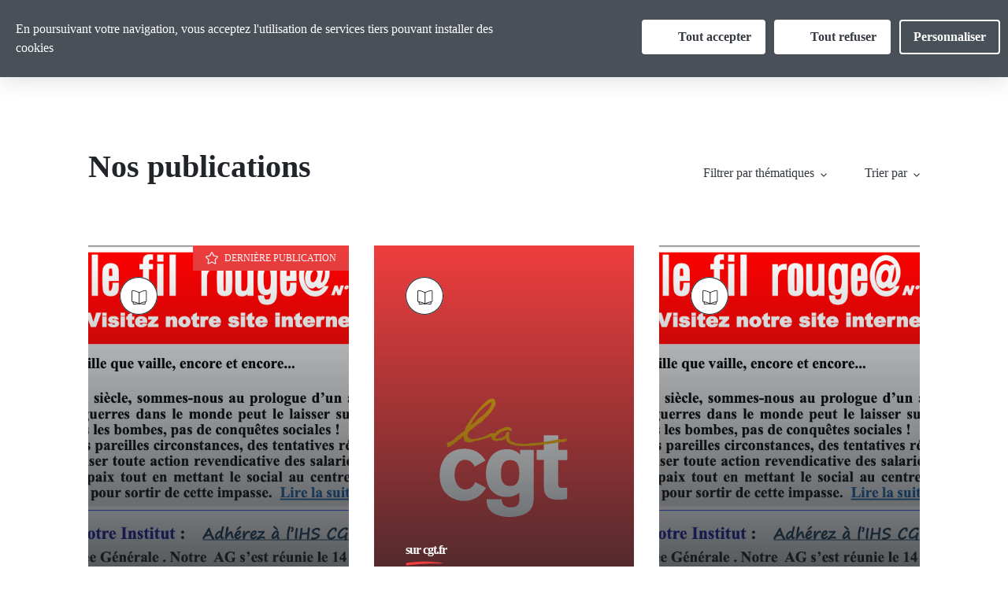

--- FILE ---
content_type: text/html; charset=UTF-8
request_url: https://normandie.cgt.fr/publications
body_size: 12930
content:


<!-- THEME DEBUG -->
<!-- THEME HOOK: 'html' -->
<!-- FILE NAME SUGGESTIONS:
   ▪️ html--publications.html.twig
   ✅ html.html.twig
-->
<!-- 💡 BEGIN CUSTOM TEMPLATE OUTPUT from 'profiles/cgt/themes/bluedrop/templates/html/html.html.twig' -->
<!DOCTYPE html>
<html  lang="fr" dir="ltr" prefix="content: http://purl.org/rss/1.0/modules/content/  dc: http://purl.org/dc/terms/  foaf: http://xmlns.com/foaf/0.1/  og: http://ogp.me/ns#  rdfs: http://www.w3.org/2000/01/rdf-schema#  schema: http://schema.org/  sioc: http://rdfs.org/sioc/ns#  sioct: http://rdfs.org/sioc/types#  skos: http://www.w3.org/2004/02/skos/core#  xsd: http://www.w3.org/2001/XMLSchema# ">
    <head>
        <meta charset="utf-8" />
<style>body #backtotop {background: #F03E3E;border-color: #F03E3E;color: #ffffff;}</style>
<script>var _paq = _paq || [];(function(){var u=(("https:" == document.location.protocol) ? "https://matomo.cgt.fr/" : "http://matomo.cgt.fr/");_paq.push(["setSiteId", "4"]);_paq.push(["setTrackerUrl", u+"matomo.php"]);_paq.push(["setDoNotTrack", 1]);if (!window.matomo_search_results_active) {_paq.push(["trackPageView"]);}_paq.push(["setIgnoreClasses", ["no-tracking","colorbox"]]);_paq.push(["enableLinkTracking"]);var d=document,g=d.createElement("script"),s=d.getElementsByTagName("script")[0];g.type="text/javascript";g.defer=true;g.async=true;g.src=u+"matomo.js";s.parentNode.insertBefore(g,s);})();</script>
<meta name="Generator" content="Drupal 10 (https://www.drupal.org)" />
<meta name="MobileOptimized" content="width" />
<meta name="HandheldFriendly" content="true" />
<meta name="viewport" content="width=device-width, initial-scale=1.0" />
<link rel="image_src" content="https://www.cgt.fr/sites/default/files/actualites.jpg" />
<meta name="twitter:image" content="https://www.cgt.fr/sites/default/files/actualites.jpg" />

            <link rel="apple-touch-icon" sizes="57x57" href="/profiles/cgt/favicons/apple-icon-57x57.png">
            <link rel="apple-touch-icon" sizes="60x60" href="/profiles/cgt/favicons/apple-icon-60x60.png">
            <link rel="apple-touch-icon" sizes="72x72" href="/profiles/cgt/favicons/apple-icon-72x72.png">
            <link rel="apple-touch-icon" sizes="76x76" href="/profiles/cgt/favicons/apple-icon-76x76.png">
            <link rel="apple-touch-icon" sizes="114x114" href="/profiles/cgt/favicons/apple-icon-114x114.png">
            <link rel="apple-touch-icon" sizes="120x120" href="/profiles/cgt/profiles/cgt/favicons/apple-icon-120x120.png">
            <link rel="apple-touch-icon" sizes="144x144" href="/profiles/cgt/favicons/apple-icon-144x144.png">
            <link rel="apple-touch-icon" sizes="152x152" href="/profiles/cgt/favicons/apple-icon-152x152.png">
            <link rel="apple-touch-icon" sizes="180x180" href="/profiles/cgt/favicons/apple-icon-180x180.png">
            <link rel="icon" type="image/png" sizes="192x192"  href="/profiles/cgt/favicons/android-icon-192x192.png">
            <link rel="icon" type="image/png" sizes="32x32" href="/profiles/cgt/favicons/favicon-32x32.png">
            <link rel="icon" type="image/png" sizes="96x96" href="/profiles/cgt/favicons/favicon-96x96.png">
            <link rel="icon" type="image/png" sizes="16x16" href="/profiles/cgt/favicons/favicon-16x16.png">
            <link rel="manifest" href="/manifest.json">
            <meta name="msapplication-TileColor" content="#ffffff">
            <meta name="msapplication-TileImage" content="/ms-icon-144x144.png">
            <meta name="theme-color" content="#ffffff">
            <!-- <meta http-equiv="X-UA-Compatible" content="IE=Edge"> -->

                     <title>Nos publications | CGT Normandie</title>        
          
        <link rel="stylesheet" media="all" href="/sites/normandie.cgt.fr/files/css/css_EimRq6haRDiXpi3HK_GzmrqSL_i-JI4z4YW3QOgGu5c.css?delta=0&amp;language=fr&amp;theme=bluedrop&amp;include=[base64]" />
<link rel="stylesheet" media="all" href="/sites/normandie.cgt.fr/files/css/css_d2izBtYJU0dcqjydpl0-a0wBUL8_xpNr3mzpXApk-4Q.css?delta=1&amp;language=fr&amp;theme=bluedrop&amp;include=[base64]" />

            

                                    
                </head>
            <body class="path-publications">
                <a class="visually-hidden focusable skip-link" href="#main-content">
                    Aller au contenu principal
                </a>
                
                

<!-- THEME DEBUG -->
<!-- THEME HOOK: 'off_canvas_page_wrapper' -->
<!-- BEGIN OUTPUT from 'core/modules/system/templates/off-canvas-page-wrapper.html.twig' -->
  <div class="dialog-off-canvas-main-canvas" data-off-canvas-main-canvas>
    

<!-- THEME DEBUG -->
<!-- THEME HOOK: 'page' -->
<!-- FILE NAME SUGGESTIONS:
   ✅ page--publications.html.twig
   ▪️ page.html.twig
-->
<!-- 💡 BEGIN CUSTOM TEMPLATE OUTPUT from 'profiles/cgt/themes/bluedrop/templates/page/page--publications.html.twig' -->
<section class="off-canvas-wrap section-node-" data-offcanvas>
    <div class="inner-wrap">
        <aside class="left-off-canvas-menu">
            
        </aside>

        <aside class="right-off-canvas-menu">
            
        </aside>
                    <header class="region-header" id="region-header" role="banner">
                <div class="header-inner">
                    <div class="header-top">
                        
                    </div>
                    <div class="header">
                        

<!-- THEME DEBUG -->
<!-- THEME HOOK: 'region' -->
<!-- FILE NAME SUGGESTIONS:
   ▪️ region--header.html.twig
   ✅ region.html.twig
-->
<!-- 💡 BEGIN CUSTOM TEMPLATE OUTPUT from 'profiles/cgt/themes/bluedrop/templates/region/region.html.twig' -->
  <div class="full-width">
    

<!-- THEME DEBUG -->
<!-- THEME HOOK: 'block' -->
<!-- FILE NAME SUGGESTIONS:
   ▪️ block--menuprincipal-2.html.twig
   ✅ block--menu-block--menu-principal.html.twig
   ▪️ block--menu-block.html.twig
   ▪️ block--system-menu-block.html.twig
   ▪️ block.html.twig
-->
<!-- 💡 BEGIN CUSTOM TEMPLATE OUTPUT from 'profiles/cgt/themes/bluedrop/templates/block/block--menu-block--menu-principal.html.twig' -->
<section class="menublock" id="block-menublock">
    <div class="menu-closed">
        <div class="main-menu">
          <div class="header-left">
            <div aria-level="1" class="bg-white" id="block-sitebranding-header" role="heading">
                <div class="site-logo">
                    <a href="/" rel="home" title="Accueil">
                                                  <img alt="Accueil" src="/profiles/cgt/themes/bluedrop/svg/logo.svg">
                                            </a>
                </div>
            </div>
            <div class="site-name config-site-name bg-white menu-bar display-flex valign-center">
                <a href="/" title="Accueil" rel="home">CGT Normandie</a>
            </div>
          </div>
                    <div class="header-right">
            <div class="bg-white menu-links-container display-toggled menu-bar display-flex valign-center">
                <div class="menu-links-container-inside">
                    <span class="btn-menu toggler hover-opacity hide-for-large">
                      <span class="icon-menu-container">
                        <span></span>
                        <span></span>
                                              </span>
                                          </span>
                                        <nav
                        role="navigation" aria-labelledby="block-menuprincipal-2-menu"  id="block-menuprincipal-2">
                                                                                                                            
                        <h2 class="visually-hidden" id="block-menuprincipal-2-menu">Menu principal</h2>
                        

                                                                                                    

<!-- THEME DEBUG -->
<!-- THEME HOOK: 'menu' -->
<!-- FILE NAME SUGGESTIONS:
   ✅ menu--header.html.twig
   ▪️ menu--menu-principal.html.twig
   ▪️ menu.html.twig
-->
<!-- 💡 BEGIN CUSTOM TEMPLATE OUTPUT from 'profiles/cgt/themes/bluedrop/templates/navigation/menu--header.html.twig' -->

                <ul   region="header" class="menu nav-bar" data-responsive-menu="small-accordion medium-accordion large-dropdown" data-submenu-toggle="true" id="mega-menu-container" >
                                                        <li class="menu-header-item liitem-1">
                    <a href="/la-cgt-en-normandie" title="Présentation de la CGT Normandie" data-drupal-link-system-path="node/5">La CGT Normandie</a>
                                                            <ul  class="menu-level-1 menu nav-bar" >
                                                        <li class="menu-header-item liitem-1">
                    <a href="/ud-unions-departementales" title="Unités Départementales CGT région Normandie" data-drupal-link-system-path="node/4">UD - Unions Départementales</a>
                                    </li>
                                            <li class="menu-header-item liitem-2">
                    <a href="/ul-unions-locales" title="Unités Locales CGT région Normandie" data-drupal-link-system-path="node/6">UL - Unions Locales</a>
                                    </li>
                                            <li class="menu-header-item liitem-3">
                    <a href="/profession" title="Profession" data-drupal-link-system-path="node/7">Profession</a>
                                    </li>
                                            <li class="menu-header-item liitem-4">
                    <a href="/ihs-normandie" title="Institut Histoire Sociale CGT Normandie" data-drupal-link-system-path="node/8">IHS Normandie</a>
                                    </li>
                    </ul>
    
                                    </li>
                                            <li class="menu-header-item liitem-2">
                    <a href="/actualites" title="Actualités et événements de la CGT Normandie" data-drupal-link-system-path="actualites">Actualités</a>
                                                            <ul  class="menu-level-1 menu nav-bar" >
                                                        <li class="menu-header-item liitem-1">
                    <a href="/actualites" title="Actualités de la CGT Normandie" data-drupal-link-system-path="actualites">Actualités</a>
                                    </li>
                                            <li class="menu-header-item liitem-2">
                    <a href="/agenda" title="Agenda des revendications de la CGT Normandie" data-drupal-link-system-path="agenda">Agenda</a>
                                    </li>
                                            <li class="menu-header-item liitem-3">
                    <a href="/communiques-de-presse" title="Communiqués de presse CGT Normandie" data-drupal-link-system-path="communiques-de-presse">Communiqués de presse</a>
                                    </li>
                    </ul>
    
                                    </li>
                                            <li class="menu-header-item liitem-3">
                    <a href="/dossiers" title="Dossiers CGT Normandie" data-drupal-link-system-path="dossiers">Dossiers</a>
                                    </li>
                                            <li class="menu-header-item liitem-4">
                    <a href="/publications" title="Publications de la CGT Normandie" data-drupal-link-system-path="publications" class="is-active" aria-current="page">Publications</a>
                                    </li>
                    </ul>
    


<!-- END CUSTOM TEMPLATE OUTPUT from 'profiles/cgt/themes/bluedrop/templates/navigation/menu--header.html.twig' -->


                                            </nav>
                </div>
                <div class="menu-thematiques theme-red">
                  <nav class="navigation-thematiques">
                    <ul class="list-thematiques menu nav-bar dropdown" data-responsive-menu="small-accordion medium-accordion large-dropdown" data-submenu-toggle="true">
                      <li class="thematiques-menu-li menu-header-item liitem-1 is-dropdown-submenu-parent opens-right">
                        <a class="ul-title-menu-thematiques" id = 'thematiques-menu-link-anchor'>Thématiques<span class="icon-menu-button toggler hover-opacity"></span></a>
                        <ul class="menu-level-1 menu nav-bar first-sub vertical submenu is-dropdown-submenu" role="menu" aria-labelledby="xy187y-acc-menu-link" aria-hidden="true" id="5b0f4i-acc-menu" style="" data-submenu="">
                                                      <li class="menu-header-item is-submenu-item is-dropdown-submenu-item" role="menuitem" data-is-click="true">
                                                              <a href="/ud" >UD</a>
                                                                                        </li>
                                                      <li class="menu-header-item is-submenu-item is-dropdown-submenu-item" role="menuitem" data-is-click="true">
                                                              <a href="/taxonomy/term/65" >IHS</a>
                                                                                        </li>
                                                      <li class="menu-header-item is-submenu-item is-dropdown-submenu-item" role="menuitem" data-is-click="true">
                                                              <a href="/ul" >UL</a>
                                                                                        </li>
                                                      <li class="menu-header-item is-submenu-item is-dropdown-submenu-item" role="menuitem" data-is-click="true">
                                                              <a href="/luttes" >Luttes</a>
                                                                                        </li>
                                                      <li class="menu-header-item is-submenu-item is-dropdown-submenu-item" role="menuitem" data-is-click="true">
                                                              <a href="/economie-territoire" >Economie et territoire</a>
                                                                                        </li>
                                                      <li class="menu-header-item is-submenu-item is-dropdown-submenu-item" role="menuitem" data-is-click="true">
                                                              <a href="/formation-professionnelle" >Formation professionnelle</a>
                                                                                        </li>
                                                      <li class="menu-header-item is-submenu-item is-dropdown-submenu-item" role="menuitem" data-is-click="true">
                                                              <a href="/sante-protection-sociale" >Santé et protection sociale</a>
                                                                                        </li>
                                                      <li class="menu-header-item is-submenu-item is-dropdown-submenu-item" role="menuitem" data-is-click="true">
                                                              <a href="/dialogue-social" >Dialogue social</a>
                                                                                        </li>
                                                      <li class="menu-header-item is-submenu-item is-dropdown-submenu-item" role="menuitem" data-is-click="true">
                                                              <a href="/sante-au-travail" >Santé au travail</a>
                                                                                        </li>
                                                      <li class="menu-header-item is-submenu-item is-dropdown-submenu-item" role="menuitem" data-is-click="true">
                                                              <a href="/education" >Éducation</a>
                                                                                        </li>
                                                      <li class="menu-header-item is-submenu-item is-dropdown-submenu-item" role="menuitem" data-is-click="true">
                                                              <a href="/enseignement-superieur-recherche" >Enseignement supérieur et recherche</a>
                                                                                        </li>
                                                      <li class="menu-header-item is-submenu-item is-dropdown-submenu-item" role="menuitem" data-is-click="true">
                                                              <a href="/reconquête-industrielle" >Reconquête industrielle</a>
                                                                                        </li>
                                                      <li class="menu-header-item is-submenu-item is-dropdown-submenu-item" role="menuitem" data-is-click="true">
                                                              <a href="/services-publics" >Services publics</a>
                                                                                        </li>
                                                      <li class="menu-header-item is-submenu-item is-dropdown-submenu-item" role="menuitem" data-is-click="true">
                                                              <a href="/culture-loisirs" >Culture et loisirs</a>
                                                                                        </li>
                                                      <li class="menu-header-item is-submenu-item is-dropdown-submenu-item" role="menuitem" data-is-click="true">
                                                              <a href="/travail" >Travail</a>
                                                                                        </li>
                                                  </ul>
                      </li>
                    </ul>
                  </nav>
                </div>
                <div class="bg-white menu-search-container display-not-toggled menu-bar display-flex valign-center">
                    <div class="input-search-keyword" style="display:none;">
                        <a class="icon-search-input" href="/search/site-search" id="search-icon-input">
                          <svg width="20" height="20" viewBox="0 0 20 20" fill="none" xmlns="http://www.w3.org/2000/svg">
<g clip-path="url(#clip0_5026_7980)">
<path d="M8.45709 16.2C12.7334 16.2 16.1999 12.7334 16.1999 8.45715C16.1999 4.18089 12.7334 0.714294 8.45709 0.714294C4.18083 0.714294 0.714233 4.18089 0.714233 8.45715C0.714233 12.7334 4.18083 16.2 8.45709 16.2Z" stroke="#212529" stroke-width="1.42857" stroke-linecap="round" stroke-linejoin="round"/>
<path d="M19.2856 19.2857L13.9285 13.9286" stroke="#212529" stroke-width="1.42857" stroke-linecap="round" stroke-linejoin="round"/>
</g>
<defs>
<clipPath id="clip0_5026_7980">
<rect width="20" height="20" fill="white"/>
</clipPath>
</defs>
</svg>

                        </a>
                        <input class="input-text-search-keyword" name="keywords" placeholder="Recherche" type="text">
                        <span class="icon-close"></span>
                    </div>
                </div>
            </div>
                        <div class="search-icon bg-white menu-bar display-flex valign-center">
                <a class="icon-value" href="/search/site-search" id="search-icon-value">
                  <svg width="20" height="20" viewBox="0 0 20 20" fill="none" xmlns="http://www.w3.org/2000/svg">
<g clip-path="url(#clip0_5026_7980)">
<path d="M8.45709 16.2C12.7334 16.2 16.1999 12.7334 16.1999 8.45715C16.1999 4.18089 12.7334 0.714294 8.45709 0.714294C4.18083 0.714294 0.714233 4.18089 0.714233 8.45715C0.714233 12.7334 4.18083 16.2 8.45709 16.2Z" stroke="#212529" stroke-width="1.42857" stroke-linecap="round" stroke-linejoin="round"/>
<path d="M19.2856 19.2857L13.9285 13.9286" stroke="#212529" stroke-width="1.42857" stroke-linecap="round" stroke-linejoin="round"/>
</g>
<defs>
<clipPath id="clip0_5026_7980">
<rect width="20" height="20" fill="white"/>
</clipPath>
</defs>
</svg>

                </a>
            </div>
          </div>
        </div>
    </div>
</section>

<!-- END CUSTOM TEMPLATE OUTPUT from 'profiles/cgt/themes/bluedrop/templates/block/block--menu-block--menu-principal.html.twig' -->


  </div>

<!-- END CUSTOM TEMPLATE OUTPUT from 'profiles/cgt/themes/bluedrop/templates/region/region.html.twig' -->


                    </div>
                </div>
            </header>
        
                    <div class="region-highlighted" role="highlighted">
                

<!-- THEME DEBUG -->
<!-- THEME HOOK: 'region' -->
<!-- FILE NAME SUGGESTIONS:
   ▪️ region--highlighted.html.twig
   ✅ region.html.twig
-->
<!-- 💡 BEGIN CUSTOM TEMPLATE OUTPUT from 'profiles/cgt/themes/bluedrop/templates/region/region.html.twig' -->
  <div class="full-width">
    

<!-- THEME DEBUG -->
<!-- THEME HOOK: 'block' -->
<!-- FILE NAME SUGGESTIONS:
   ▪️ block--bluedrop-messages.html.twig
   ✅ block--system-messages-block.html.twig
   ▪️ block--system.html.twig
   ▪️ block.html.twig
-->
<!-- BEGIN OUTPUT from 'core/modules/system/templates/block--system-messages-block.html.twig' -->
<div data-drupal-messages-fallback class="hidden"></div>

<!-- END OUTPUT from 'core/modules/system/templates/block--system-messages-block.html.twig' -->



<!-- THEME DEBUG -->
<!-- THEME HOOK: 'block' -->
<!-- FILE NAME SUGGESTIONS:
   ▪️ block--bluedrop-breadcrumbs.html.twig
   ▪️ block--system-breadcrumb-block.html.twig
   ▪️ block--system.html.twig
   ✅ block.html.twig
-->
<!-- 💡 BEGIN CUSTOM TEMPLATE OUTPUT from 'profiles/cgt/themes/bluedrop/templates/block/block.html.twig' -->
<section id="block-bluedrop-breadcrumbs">
  
  
    

  
            

<!-- THEME DEBUG -->
<!-- THEME HOOK: 'breadcrumb' -->
<!-- 💡 BEGIN CUSTOM TEMPLATE OUTPUT from 'profiles/cgt/themes/bluedrop/templates/navigation/breadcrumb.html.twig' -->
    <div class="row">
        <div class="column">
            <nav aria-labelledby="system-breadcrumb" role="navigation">
                <h2 class="visually-hidden" id="system-breadcrumb">Fil d'Ariane</h2>
                <ul class="breadcrumbs">
                                                                    <li>
                                                            <a href="/">Accueil</a>
                                                    </li>
                                                                        <span class="breadcrumbsep">
                                <svg width="6" height="9" viewBox="0 0 6 9" fill="none" xmlns="http://www.w3.org/2000/svg">
                                <path d="M1.19922 8.21387L4.7135 4.69958C4.74084 4.67393 4.76262 4.64295 4.77751 4.60855C4.7924 4.57415 4.80009 4.53706 4.80009 4.49958C4.80009 4.4621 4.7924 4.42501 4.77751 4.39061C4.76262 4.35621 4.74084 4.32523 4.7135 4.29958L1.19922 0.785295" stroke="#212529" stroke-width="1.14286" stroke-linecap="round" stroke-linejoin="round"/>
                                </svg>
                            </span>
                                                <li>
                                                            Publications
                                                    </li>
                                    </l>
            </nav>
        </div>
    </div>

<!-- END CUSTOM TEMPLATE OUTPUT from 'profiles/cgt/themes/bluedrop/templates/navigation/breadcrumb.html.twig' -->


          
  </section>

<!-- END CUSTOM TEMPLATE OUTPUT from 'profiles/cgt/themes/bluedrop/templates/block/block.html.twig' -->


  </div>

<!-- END CUSTOM TEMPLATE OUTPUT from 'profiles/cgt/themes/bluedrop/templates/region/region.html.twig' -->


            </div>
        
        <main class="clearfix   " id="main" role="main">
            
                            <div class="row" id="main-content">
                                            <div class="column small-12 region-content">
                            <div class="region-container">

<!-- THEME DEBUG -->
<!-- THEME HOOK: 'region' -->
<!-- FILE NAME SUGGESTIONS:
   ▪️ region--content.html.twig
   ✅ region.html.twig
-->
<!-- 💡 BEGIN CUSTOM TEMPLATE OUTPUT from 'profiles/cgt/themes/bluedrop/templates/region/region.html.twig' -->
  <div class="full-width">
    

<!-- THEME DEBUG -->
<!-- THEME HOOK: 'block' -->
<!-- FILE NAME SUGGESTIONS:
   ▪️ block--bluedrop-page-title.html.twig
   ▪️ block--page-title-block.html.twig
   ▪️ block--core.html.twig
   ✅ block.html.twig
-->
<!-- 💡 BEGIN CUSTOM TEMPLATE OUTPUT from 'profiles/cgt/themes/bluedrop/templates/block/block.html.twig' -->
<section id="block-bluedrop-page-title">
  
  
    

  
            

<!-- THEME DEBUG -->
<!-- THEME HOOK: 'page_title' -->
<!-- 💡 BEGIN CUSTOM TEMPLATE OUTPUT from 'profiles/cgt/themes/bluedrop/templates/content/page-title.html.twig' -->
        
        
                    <h1 >Nos publications</h1>
                
    
<!-- END CUSTOM TEMPLATE OUTPUT from 'profiles/cgt/themes/bluedrop/templates/content/page-title.html.twig' -->


          
  </section>

<!-- END CUSTOM TEMPLATE OUTPUT from 'profiles/cgt/themes/bluedrop/templates/block/block.html.twig' -->



<!-- THEME DEBUG -->
<!-- THEME HOOK: 'block' -->
<!-- FILE NAME SUGGESTIONS:
   ▪️ block--formulaireexposenos-publicationspage-1.html.twig
   ▪️ block--views-exposed-filter-block--nos-publications-page-1.html.twig
   ▪️ block--views-exposed-filter-block.html.twig
   ▪️ block--views.html.twig
   ▪️ block.html.twig
-->
<!-- 💡 BEGIN CUSTOM TEMPLATE OUTPUT from 'profiles/cgt/themes/bluedrop/templates/block/block--views-exposed-filter-block--nos_publications-page-1.html.twig' -->
<section class="views-exposed-form bef-exposed-form" data-bef-auto-submit-full-form="" data-bef-auto-submit="" data-bef-auto-submit-delay="500" data-drupal-selector="views-exposed-form-nos-publications-page-1" id="block-formulaireexposenos-publicationspage-1">
  
  
    

  
                <div class="actualites-filters-container">
          

<!-- THEME DEBUG -->
<!-- THEME HOOK: 'form' -->
<!-- BEGIN OUTPUT from 'core/modules/system/templates/form.html.twig' -->
<form region="content" action="/publications" method="get" id="views-exposed-form-nos-publications-page-1" accept-charset="UTF-8">
  

<!-- THEME DEBUG -->
<!-- THEME HOOK: 'views_exposed_form__nos_publications' -->
<!-- FILE NAME SUGGESTIONS:
   ▪️ views-exposed-form--nos-publications.html.twig
   ▪️ views-exposed-form--nos-publications.html.twig
   ▪️ views-exposed-form.html.twig
-->
<!-- 💡 BEGIN CUSTOM TEMPLATE OUTPUT from 'profiles/cgt/themes/bluedrop/templates/views/views-exposed-form--nos_publications.html.twig' -->
<div class="row expanded collapse display-flex flex-nowrap">
    <div class="hidden form-actions js-form-wrapper form-wrapper" data-drupal-selector="edit-actions" id="edit-actions">
        <input class="js-hide button js-form-submit form-submit" data-bef-auto-submit-click="" data-drupal-selector="edit-submit-webtv" id="edit-submit-webtv" type="submit" value="apply">
    </div>
    <div class="drop-down exposed thematiques type-inputs column">
        <label class="selected">
            Filtrer par thématiques
            <span class="number hidden"></span>
        </label>
        <div class="options">
            <ul>
                <div class="options-wrapper">
                    <li><div class="js-form-item form-item form-type-checkbox"><input data-drupal-selector="edit-field-thematique-societale-target-id-65" type="checkbox" id="edit-field-thematique-societale-target-id-65--2" name="field_thematique_societale_target_id[65]" value="65" class="form-checkbox" /><label for="edit-field-thematique-societale-target-id-65--2" class="option">IHS</label></div></li><li><div class="js-form-item form-item form-type-checkbox"><input data-drupal-selector="edit-field-thematique-societale-target-id-47" type="checkbox" id="edit-field-thematique-societale-target-id-47--2" name="field_thematique_societale_target_id[47]" value="47" class="form-checkbox" /><label for="edit-field-thematique-societale-target-id-47--2" class="option">UD</label></div></li><li><div class="js-form-item form-item form-type-checkbox"><input data-drupal-selector="edit-field-thematique-societale-target-id-48" type="checkbox" id="edit-field-thematique-societale-target-id-48--2" name="field_thematique_societale_target_id[48]" value="48" class="form-checkbox" /><label for="edit-field-thematique-societale-target-id-48--2" class="option">UL</label></div></li><li><div class="js-form-item form-item form-type-checkbox"><input data-drupal-selector="edit-field-thematique-societale-target-id-49" type="checkbox" id="edit-field-thematique-societale-target-id-49--2" name="field_thematique_societale_target_id[49]" value="49" class="form-checkbox" /><label for="edit-field-thematique-societale-target-id-49--2" class="option">Luttes</label></div></li><li><div class="js-form-item form-item form-type-checkbox"><input data-drupal-selector="edit-field-thematique-societale-target-id-50" type="checkbox" id="edit-field-thematique-societale-target-id-50--2" name="field_thematique_societale_target_id[50]" value="50" class="form-checkbox" /><label for="edit-field-thematique-societale-target-id-50--2" class="option">Economie et territoire</label></div></li><li><div class="js-form-item form-item form-type-checkbox"><input data-drupal-selector="edit-field-thematique-societale-target-id-51" type="checkbox" id="edit-field-thematique-societale-target-id-51--2" name="field_thematique_societale_target_id[51]" value="51" class="form-checkbox" /><label for="edit-field-thematique-societale-target-id-51--2" class="option">Formation professionnelle</label></div></li><li><div class="js-form-item form-item form-type-checkbox"><input data-drupal-selector="edit-field-thematique-societale-target-id-52" type="checkbox" id="edit-field-thematique-societale-target-id-52--2" name="field_thematique_societale_target_id[52]" value="52" class="form-checkbox" /><label for="edit-field-thematique-societale-target-id-52--2" class="option">Santé et protection sociale</label></div></li><li><div class="js-form-item form-item form-type-checkbox"><input data-drupal-selector="edit-field-thematique-societale-target-id-53" type="checkbox" id="edit-field-thematique-societale-target-id-53--2" name="field_thematique_societale_target_id[53]" value="53" class="form-checkbox" /><label for="edit-field-thematique-societale-target-id-53--2" class="option">Dialogue social</label></div></li><li><div class="js-form-item form-item form-type-checkbox"><input data-drupal-selector="edit-field-thematique-societale-target-id-54" type="checkbox" id="edit-field-thematique-societale-target-id-54--2" name="field_thematique_societale_target_id[54]" value="54" class="form-checkbox" /><label for="edit-field-thematique-societale-target-id-54--2" class="option">Santé au travail</label></div></li><li><div class="js-form-item form-item form-type-checkbox"><input data-drupal-selector="edit-field-thematique-societale-target-id-55" type="checkbox" id="edit-field-thematique-societale-target-id-55--2" name="field_thematique_societale_target_id[55]" value="55" class="form-checkbox" /><label for="edit-field-thematique-societale-target-id-55--2" class="option">Éducation</label></div></li><li><div class="js-form-item form-item form-type-checkbox"><input data-drupal-selector="edit-field-thematique-societale-target-id-56" type="checkbox" id="edit-field-thematique-societale-target-id-56--2" name="field_thematique_societale_target_id[56]" value="56" class="form-checkbox" /><label for="edit-field-thematique-societale-target-id-56--2" class="option">Enseignement supérieur et recherche</label></div></li><li><div class="js-form-item form-item form-type-checkbox"><input data-drupal-selector="edit-field-thematique-societale-target-id-57" type="checkbox" id="edit-field-thematique-societale-target-id-57--2" name="field_thematique_societale_target_id[57]" value="57" class="form-checkbox" /><label for="edit-field-thematique-societale-target-id-57--2" class="option">Reconquête industrielle</label></div></li><li><div class="js-form-item form-item form-type-checkbox"><input data-drupal-selector="edit-field-thematique-societale-target-id-58" type="checkbox" id="edit-field-thematique-societale-target-id-58--2" name="field_thematique_societale_target_id[58]" value="58" class="form-checkbox" /><label for="edit-field-thematique-societale-target-id-58--2" class="option">Services publics</label></div></li><li><div class="js-form-item form-item form-type-checkbox"><input data-drupal-selector="edit-field-thematique-societale-target-id-61" type="checkbox" id="edit-field-thematique-societale-target-id-61--2" name="field_thematique_societale_target_id[61]" value="61" class="form-checkbox" /><label for="edit-field-thematique-societale-target-id-61--2" class="option">Culture et loisirs</label></div></li><li><div class="js-form-item form-item form-type-checkbox"><input data-drupal-selector="edit-field-thematique-societale-target-id-62" type="checkbox" id="edit-field-thematique-societale-target-id-62--2" name="field_thematique_societale_target_id[62]" value="62" class="form-checkbox" /><label for="edit-field-thematique-societale-target-id-62--2" class="option">Travail</label></div></li>                </div>
            </ul>
        </div>
    </div>

    <div class="drop-down exposed tri type-inputs column">
        <label class="selected">
            Trier par
            <span class="number hidden"></span>
        </label>
        <div class="options">
            <ul>
                <div class="options-wrapper">
                    <li><a href='/publications?sort_by=created&sort_order=ASC'>Ordre chronologique</a></li><li><a href='/publications?sort_by=created&sort_order=DESC'>Ordre antéchronologique</a></li>                </div>
            </ul>
        </div>
    </div>


</div>

<!-- END CUSTOM TEMPLATE OUTPUT from 'profiles/cgt/themes/bluedrop/templates/views/views-exposed-form--nos_publications.html.twig' -->


</form>

<!-- END OUTPUT from 'core/modules/system/templates/form.html.twig' -->


        </div>


    
  </section>

<!-- END CUSTOM TEMPLATE OUTPUT from 'profiles/cgt/themes/bluedrop/templates/block/block--views-exposed-filter-block--nos_publications-page-1.html.twig' -->



<!-- THEME DEBUG -->
<!-- THEME HOOK: 'block' -->
<!-- FILE NAME SUGGESTIONS:
   ▪️ block--bluedrop-content.html.twig
   ▪️ block--system-main-block.html.twig
   ▪️ block--system.html.twig
   ✅ block.html.twig
-->
<!-- 💡 BEGIN CUSTOM TEMPLATE OUTPUT from 'profiles/cgt/themes/bluedrop/templates/block/block.html.twig' -->
<section id="block-bluedrop-content">
  
  
    

  
            

<!-- THEME DEBUG -->
<!-- THEME HOOK: 'container' -->
<!-- BEGIN OUTPUT from 'core/modules/system/templates/container.html.twig' -->
<div class="views-element-container">

<!-- THEME DEBUG -->
<!-- THEME HOOK: 'views_view' -->
<!-- FILE NAME SUGGESTIONS:
   ▪️ views-view--nos-publications--page-1.html.twig
   ▪️ views-view--page-1.html.twig
   ▪️ views-view--nos-publications.html.twig
   ✅ views-view.html.twig
-->
<!-- 💡 BEGIN CUSTOM TEMPLATE OUTPUT from 'profiles/cgt/themes/bluedrop/templates/views/views-view.html.twig' -->
<div class="js-view-dom-id-4154de2a479ae2b3616c88d31f1fbec8f6f25136765a81e9403e60cbc24136c5 view-page">

  
  
  

  
  
  

  

<!-- THEME DEBUG -->
<!-- THEME HOOK: 'views_view_unformatted__nos_publications__page_1' -->
<!-- FILE NAME SUGGESTIONS:
   ▪️ views-view-unformatted--nos-publications--page-1.html.twig
   ▪️ views-view-unformatted--nos-publications.html.twig
   ▪️ views-view-unformatted--nos-publications--page-1.html.twig
   ▪️ views-view-unformatted--page-1.html.twig
   ▪️ views-view-unformatted--nos-publications.html.twig
   ▪️ views-view-unformatted.html.twig
-->
<!-- 💡 BEGIN CUSTOM TEMPLATE OUTPUT from 'profiles/cgt/themes/bluedrop/templates/views/views-view-unformatted--nos_publications--page-1.html.twig' -->
<div class="view-page row publications">

    
    
    

    
    
    

                  
        <div  class="views-row-1 column small-12 medium-4 block-sep infos-hover">
            <a href="/ihs-55">
            <div class="pub-item row-content txt-overlay mask-effect relative-wrapper">
                                    <div class="taxonomy-container field-sep absolute-taxo">
                        <span class="highlighted">
                            Dernière publication
                        </span>
                    </div>
                                <div class="circle">
                    <span class="icon-map">
                        <svg width="21" height="20" viewBox="0 0 21 20" fill="none" xmlns="http://www.w3.org/2000/svg">
<g clip-path="url(#clip0_5027_6822)">
<path d="M10.75 3.94592C13.387 2.33087 16.3915 1.4132 19.4808 1.27925C19.5371 1.27666 19.5934 1.28552 19.6462 1.30529C19.699 1.32507 19.7472 1.35535 19.7879 1.3943C19.8287 1.43325 19.8611 1.48007 19.8832 1.53191C19.9053 1.58375 19.9167 1.63955 19.9167 1.69592V15.2059C19.9168 15.3135 19.8753 15.4169 19.8009 15.4945C19.7265 15.5722 19.6249 15.6181 19.5175 15.6226C16.7266 15.7399 14 16.4962 11.5475 17.8334C11.2953 17.9372 11.0207 17.9745 10.75 17.9418" stroke="#212529" stroke-linecap="round" stroke-linejoin="round"/>
<path d="M10.75 3.94592C8.11302 2.33087 5.10852 1.4132 2.01917 1.27925C1.96321 1.27667 1.9073 1.2854 1.85479 1.30492C1.80228 1.32444 1.75425 1.35435 1.71357 1.39286C1.67288 1.43137 1.64038 1.47768 1.618 1.52904C1.59562 1.58039 1.58383 1.63573 1.58333 1.69175V15.2059C1.58324 15.3135 1.62473 15.4169 1.69912 15.4945C1.77351 15.5722 1.87505 15.6181 1.9825 15.6226C4.77335 15.7399 7.50003 16.4962 9.9525 17.8334C10.2047 17.9372 10.4793 17.9745 10.75 17.9418" stroke="#212529" stroke-linecap="round" stroke-linejoin="round"/>
<path d="M10.75 3.9458V17.95" stroke="#212529" stroke-linecap="round" stroke-linejoin="round"/>
<path d="M3.25 15.7268V18.3101C3.25 18.3725 3.26402 18.4342 3.29105 18.4905C3.31807 18.5467 3.35739 18.5962 3.40612 18.6353C3.45484 18.6743 3.51171 18.7019 3.57253 18.716C3.63335 18.7301 3.69657 18.7304 3.7575 18.7168C8.36349 17.6979 13.1365 17.6979 17.7425 18.7168C17.8036 18.7304 17.8669 18.7301 17.9279 18.7159C17.9888 18.7017 18.0458 18.674 18.0945 18.6348C18.1433 18.5955 18.1826 18.5458 18.2095 18.4893C18.2364 18.4328 18.2503 18.371 18.25 18.3084V15.7251" stroke="#212529" stroke-linecap="round" stroke-linejoin="round"/>
</g>
<defs>
<clipPath id="clip0_5027_6822">
<rect width="20" height="20" fill="white" transform="translate(0.75)"/>
</clipPath>
</defs>
</svg>

                    </span>
                </div>
                

<!-- THEME DEBUG -->
<!-- THEME HOOK: 'views_view_field' -->
<!-- BEGIN OUTPUT from 'core/modules/views/templates/views-view-field.html.twig' -->


<!-- THEME DEBUG -->
<!-- THEME HOOK: 'image_formatter' -->
<!-- BEGIN OUTPUT from 'core/modules/image/templates/image-formatter.html.twig' -->
  

<!-- THEME DEBUG -->
<!-- THEME HOOK: 'image' -->
<!-- BEGIN OUTPUT from 'core/modules/system/templates/image.html.twig' -->
<img loading="lazy" src="/sites/normandie.cgt.fr/files/Capture%20d%E2%80%99%C3%A9cran%202023-11-27%20%C3%A0%2015.02.46_0.png" width="1176" height="788" typeof="foaf:Image" />

<!-- END OUTPUT from 'core/modules/system/templates/image.html.twig' -->



<!-- END OUTPUT from 'core/modules/image/templates/image-formatter.html.twig' -->


<!-- END OUTPUT from 'core/modules/views/templates/views-view-field.html.twig' -->


                                                <div class="absolute-infos">
                                    <div class="taxonomy-style">
                        

<!-- THEME DEBUG -->
<!-- THEME HOOK: 'views_view_field' -->
<!-- BEGIN OUTPUT from 'core/modules/views/templates/views-view-field.html.twig' -->
IHS
<!-- END OUTPUT from 'core/modules/views/templates/views-view-field.html.twig' -->


                    </div>
                                    <h3 class="carousel-title views-field views-field-title h4">
                        

<!-- THEME DEBUG -->
<!-- THEME HOOK: 'views_view_field' -->
<!-- BEGIN OUTPUT from 'core/modules/views/templates/views-view-field.html.twig' -->
IHS 55
<!-- END OUTPUT from 'core/modules/views/templates/views-view-field.html.twig' -->


                    </h3>
                </div>
            </div>
            </a>
        </div>

                  
      <div  class="views-row-2 column small-12 medium-4 block-sep infos-hover sur-cgt-fr">
        <a href="https://www.cgt.fr/publications">
          <div class="pub-item row-content txt-overlay mask-effect relative-wrapper bg-red">
            <div class="circle">
                <span class="icon-map">
                    <svg width="21" height="20" viewBox="0 0 21 20" fill="none" xmlns="http://www.w3.org/2000/svg">
<g clip-path="url(#clip0_5027_6822)">
<path d="M10.75 3.94592C13.387 2.33087 16.3915 1.4132 19.4808 1.27925C19.5371 1.27666 19.5934 1.28552 19.6462 1.30529C19.699 1.32507 19.7472 1.35535 19.7879 1.3943C19.8287 1.43325 19.8611 1.48007 19.8832 1.53191C19.9053 1.58375 19.9167 1.63955 19.9167 1.69592V15.2059C19.9168 15.3135 19.8753 15.4169 19.8009 15.4945C19.7265 15.5722 19.6249 15.6181 19.5175 15.6226C16.7266 15.7399 14 16.4962 11.5475 17.8334C11.2953 17.9372 11.0207 17.9745 10.75 17.9418" stroke="#212529" stroke-linecap="round" stroke-linejoin="round"/>
<path d="M10.75 3.94592C8.11302 2.33087 5.10852 1.4132 2.01917 1.27925C1.96321 1.27667 1.9073 1.2854 1.85479 1.30492C1.80228 1.32444 1.75425 1.35435 1.71357 1.39286C1.67288 1.43137 1.64038 1.47768 1.618 1.52904C1.59562 1.58039 1.58383 1.63573 1.58333 1.69175V15.2059C1.58324 15.3135 1.62473 15.4169 1.69912 15.4945C1.77351 15.5722 1.87505 15.6181 1.9825 15.6226C4.77335 15.7399 7.50003 16.4962 9.9525 17.8334C10.2047 17.9372 10.4793 17.9745 10.75 17.9418" stroke="#212529" stroke-linecap="round" stroke-linejoin="round"/>
<path d="M10.75 3.9458V17.95" stroke="#212529" stroke-linecap="round" stroke-linejoin="round"/>
<path d="M3.25 15.7268V18.3101C3.25 18.3725 3.26402 18.4342 3.29105 18.4905C3.31807 18.5467 3.35739 18.5962 3.40612 18.6353C3.45484 18.6743 3.51171 18.7019 3.57253 18.716C3.63335 18.7301 3.69657 18.7304 3.7575 18.7168C8.36349 17.6979 13.1365 17.6979 17.7425 18.7168C17.8036 18.7304 17.8669 18.7301 17.9279 18.7159C17.9888 18.7017 18.0458 18.674 18.0945 18.6348C18.1433 18.5955 18.1826 18.5458 18.2095 18.4893C18.2364 18.4328 18.2503 18.371 18.25 18.3084V15.7251" stroke="#212529" stroke-linecap="round" stroke-linejoin="round"/>
</g>
<defs>
<clipPath id="clip0_5027_6822">
<rect width="20" height="20" fill="white" transform="translate(0.75)"/>
</clipPath>
</defs>
</svg>

                </span>
            </div>
            <img class="imgcgtfr" src="/profiles/cgt/themes/bluedrop/img/logocgt.svg" />
            <div class="absolute-infos">
                <div class="taxonomy-style">SUR CGT.FR </div>
                                <h3 class="carousel-title views-field views-field-title h4">
                    Retrouvez ici toutes les <br> publications <br>de la CGT
                </h3>
            </div>
                        </div>
        </a>
      </div>
      
        <div  class="views-row-2 column small-12 medium-4 block-sep infos-hover">
            <a href="/ihs-ndeg55">
            <div class="pub-item row-content txt-overlay mask-effect relative-wrapper">
                                <div class="circle">
                    <span class="icon-map">
                        <svg width="21" height="20" viewBox="0 0 21 20" fill="none" xmlns="http://www.w3.org/2000/svg">
<g clip-path="url(#clip0_5027_6822)">
<path d="M10.75 3.94592C13.387 2.33087 16.3915 1.4132 19.4808 1.27925C19.5371 1.27666 19.5934 1.28552 19.6462 1.30529C19.699 1.32507 19.7472 1.35535 19.7879 1.3943C19.8287 1.43325 19.8611 1.48007 19.8832 1.53191C19.9053 1.58375 19.9167 1.63955 19.9167 1.69592V15.2059C19.9168 15.3135 19.8753 15.4169 19.8009 15.4945C19.7265 15.5722 19.6249 15.6181 19.5175 15.6226C16.7266 15.7399 14 16.4962 11.5475 17.8334C11.2953 17.9372 11.0207 17.9745 10.75 17.9418" stroke="#212529" stroke-linecap="round" stroke-linejoin="round"/>
<path d="M10.75 3.94592C8.11302 2.33087 5.10852 1.4132 2.01917 1.27925C1.96321 1.27667 1.9073 1.2854 1.85479 1.30492C1.80228 1.32444 1.75425 1.35435 1.71357 1.39286C1.67288 1.43137 1.64038 1.47768 1.618 1.52904C1.59562 1.58039 1.58383 1.63573 1.58333 1.69175V15.2059C1.58324 15.3135 1.62473 15.4169 1.69912 15.4945C1.77351 15.5722 1.87505 15.6181 1.9825 15.6226C4.77335 15.7399 7.50003 16.4962 9.9525 17.8334C10.2047 17.9372 10.4793 17.9745 10.75 17.9418" stroke="#212529" stroke-linecap="round" stroke-linejoin="round"/>
<path d="M10.75 3.9458V17.95" stroke="#212529" stroke-linecap="round" stroke-linejoin="round"/>
<path d="M3.25 15.7268V18.3101C3.25 18.3725 3.26402 18.4342 3.29105 18.4905C3.31807 18.5467 3.35739 18.5962 3.40612 18.6353C3.45484 18.6743 3.51171 18.7019 3.57253 18.716C3.63335 18.7301 3.69657 18.7304 3.7575 18.7168C8.36349 17.6979 13.1365 17.6979 17.7425 18.7168C17.8036 18.7304 17.8669 18.7301 17.9279 18.7159C17.9888 18.7017 18.0458 18.674 18.0945 18.6348C18.1433 18.5955 18.1826 18.5458 18.2095 18.4893C18.2364 18.4328 18.2503 18.371 18.25 18.3084V15.7251" stroke="#212529" stroke-linecap="round" stroke-linejoin="round"/>
</g>
<defs>
<clipPath id="clip0_5027_6822">
<rect width="20" height="20" fill="white" transform="translate(0.75)"/>
</clipPath>
</defs>
</svg>

                    </span>
                </div>
                

<!-- THEME DEBUG -->
<!-- THEME HOOK: 'views_view_field' -->
<!-- BEGIN OUTPUT from 'core/modules/views/templates/views-view-field.html.twig' -->


<!-- THEME DEBUG -->
<!-- THEME HOOK: 'image_formatter' -->
<!-- BEGIN OUTPUT from 'core/modules/image/templates/image-formatter.html.twig' -->
  

<!-- THEME DEBUG -->
<!-- THEME HOOK: 'image' -->
<!-- BEGIN OUTPUT from 'core/modules/system/templates/image.html.twig' -->
<img loading="lazy" src="/sites/normandie.cgt.fr/files/Capture%20d%E2%80%99%C3%A9cran%202023-11-27%20%C3%A0%2015.02.46.png" width="1176" height="788" typeof="foaf:Image" />

<!-- END OUTPUT from 'core/modules/system/templates/image.html.twig' -->



<!-- END OUTPUT from 'core/modules/image/templates/image-formatter.html.twig' -->


<!-- END OUTPUT from 'core/modules/views/templates/views-view-field.html.twig' -->


                                                <div class="absolute-infos">
                                    <h3 class="carousel-title views-field views-field-title h4">
                        

<!-- THEME DEBUG -->
<!-- THEME HOOK: 'views_view_field' -->
<!-- BEGIN OUTPUT from 'core/modules/views/templates/views-view-field.html.twig' -->
IHS n°55
<!-- END OUTPUT from 'core/modules/views/templates/views-view-field.html.twig' -->


                    </h3>
                </div>
            </div>
            </a>
        </div>

                  
        <div  class="views-row-3 column small-12 medium-4 block-sep infos-hover">
            <a href="/journal-ud-orne">
            <div class="pub-item row-content txt-overlay mask-effect relative-wrapper">
                                <div class="circle">
                    <span class="icon-map">
                        <svg width="21" height="20" viewBox="0 0 21 20" fill="none" xmlns="http://www.w3.org/2000/svg">
<g clip-path="url(#clip0_5027_6822)">
<path d="M10.75 3.94592C13.387 2.33087 16.3915 1.4132 19.4808 1.27925C19.5371 1.27666 19.5934 1.28552 19.6462 1.30529C19.699 1.32507 19.7472 1.35535 19.7879 1.3943C19.8287 1.43325 19.8611 1.48007 19.8832 1.53191C19.9053 1.58375 19.9167 1.63955 19.9167 1.69592V15.2059C19.9168 15.3135 19.8753 15.4169 19.8009 15.4945C19.7265 15.5722 19.6249 15.6181 19.5175 15.6226C16.7266 15.7399 14 16.4962 11.5475 17.8334C11.2953 17.9372 11.0207 17.9745 10.75 17.9418" stroke="#212529" stroke-linecap="round" stroke-linejoin="round"/>
<path d="M10.75 3.94592C8.11302 2.33087 5.10852 1.4132 2.01917 1.27925C1.96321 1.27667 1.9073 1.2854 1.85479 1.30492C1.80228 1.32444 1.75425 1.35435 1.71357 1.39286C1.67288 1.43137 1.64038 1.47768 1.618 1.52904C1.59562 1.58039 1.58383 1.63573 1.58333 1.69175V15.2059C1.58324 15.3135 1.62473 15.4169 1.69912 15.4945C1.77351 15.5722 1.87505 15.6181 1.9825 15.6226C4.77335 15.7399 7.50003 16.4962 9.9525 17.8334C10.2047 17.9372 10.4793 17.9745 10.75 17.9418" stroke="#212529" stroke-linecap="round" stroke-linejoin="round"/>
<path d="M10.75 3.9458V17.95" stroke="#212529" stroke-linecap="round" stroke-linejoin="round"/>
<path d="M3.25 15.7268V18.3101C3.25 18.3725 3.26402 18.4342 3.29105 18.4905C3.31807 18.5467 3.35739 18.5962 3.40612 18.6353C3.45484 18.6743 3.51171 18.7019 3.57253 18.716C3.63335 18.7301 3.69657 18.7304 3.7575 18.7168C8.36349 17.6979 13.1365 17.6979 17.7425 18.7168C17.8036 18.7304 17.8669 18.7301 17.9279 18.7159C17.9888 18.7017 18.0458 18.674 18.0945 18.6348C18.1433 18.5955 18.1826 18.5458 18.2095 18.4893C18.2364 18.4328 18.2503 18.371 18.25 18.3084V15.7251" stroke="#212529" stroke-linecap="round" stroke-linejoin="round"/>
</g>
<defs>
<clipPath id="clip0_5027_6822">
<rect width="20" height="20" fill="white" transform="translate(0.75)"/>
</clipPath>
</defs>
</svg>

                    </span>
                </div>
                

<!-- THEME DEBUG -->
<!-- THEME HOOK: 'views_view_field' -->
<!-- BEGIN OUTPUT from 'core/modules/views/templates/views-view-field.html.twig' -->


<!-- THEME DEBUG -->
<!-- THEME HOOK: 'image_formatter' -->
<!-- BEGIN OUTPUT from 'core/modules/image/templates/image-formatter.html.twig' -->
  

<!-- THEME DEBUG -->
<!-- THEME HOOK: 'image' -->
<!-- BEGIN OUTPUT from 'core/modules/system/templates/image.html.twig' -->
<img loading="lazy" src="/sites/normandie.cgt.fr/files/Capture%20d%E2%80%99%C3%A9cran%202023-09-27%20%C3%A0%2011.14.11.png" width="882" height="420" typeof="foaf:Image" />

<!-- END OUTPUT from 'core/modules/system/templates/image.html.twig' -->



<!-- END OUTPUT from 'core/modules/image/templates/image-formatter.html.twig' -->


<!-- END OUTPUT from 'core/modules/views/templates/views-view-field.html.twig' -->


                                                <div class="absolute-infos">
                                    <div class="taxonomy-style">
                        

<!-- THEME DEBUG -->
<!-- THEME HOOK: 'views_view_field' -->
<!-- BEGIN OUTPUT from 'core/modules/views/templates/views-view-field.html.twig' -->
UD
<!-- END OUTPUT from 'core/modules/views/templates/views-view-field.html.twig' -->


                    </div>
                                    <h3 class="carousel-title views-field views-field-title h4">
                        

<!-- THEME DEBUG -->
<!-- THEME HOOK: 'views_view_field' -->
<!-- BEGIN OUTPUT from 'core/modules/views/templates/views-view-field.html.twig' -->
journal ud ORNE 
<!-- END OUTPUT from 'core/modules/views/templates/views-view-field.html.twig' -->


                    </h3>
                </div>
            </div>
            </a>
        </div>

                  
        <div  class="views-row-4 column small-12 medium-4 block-sep infos-hover">
            <a href="/ihs-76-ndeg52">
            <div class="pub-item row-content txt-overlay mask-effect relative-wrapper">
                                <div class="circle">
                    <span class="icon-map">
                        <svg width="21" height="20" viewBox="0 0 21 20" fill="none" xmlns="http://www.w3.org/2000/svg">
<g clip-path="url(#clip0_5027_6822)">
<path d="M10.75 3.94592C13.387 2.33087 16.3915 1.4132 19.4808 1.27925C19.5371 1.27666 19.5934 1.28552 19.6462 1.30529C19.699 1.32507 19.7472 1.35535 19.7879 1.3943C19.8287 1.43325 19.8611 1.48007 19.8832 1.53191C19.9053 1.58375 19.9167 1.63955 19.9167 1.69592V15.2059C19.9168 15.3135 19.8753 15.4169 19.8009 15.4945C19.7265 15.5722 19.6249 15.6181 19.5175 15.6226C16.7266 15.7399 14 16.4962 11.5475 17.8334C11.2953 17.9372 11.0207 17.9745 10.75 17.9418" stroke="#212529" stroke-linecap="round" stroke-linejoin="round"/>
<path d="M10.75 3.94592C8.11302 2.33087 5.10852 1.4132 2.01917 1.27925C1.96321 1.27667 1.9073 1.2854 1.85479 1.30492C1.80228 1.32444 1.75425 1.35435 1.71357 1.39286C1.67288 1.43137 1.64038 1.47768 1.618 1.52904C1.59562 1.58039 1.58383 1.63573 1.58333 1.69175V15.2059C1.58324 15.3135 1.62473 15.4169 1.69912 15.4945C1.77351 15.5722 1.87505 15.6181 1.9825 15.6226C4.77335 15.7399 7.50003 16.4962 9.9525 17.8334C10.2047 17.9372 10.4793 17.9745 10.75 17.9418" stroke="#212529" stroke-linecap="round" stroke-linejoin="round"/>
<path d="M10.75 3.9458V17.95" stroke="#212529" stroke-linecap="round" stroke-linejoin="round"/>
<path d="M3.25 15.7268V18.3101C3.25 18.3725 3.26402 18.4342 3.29105 18.4905C3.31807 18.5467 3.35739 18.5962 3.40612 18.6353C3.45484 18.6743 3.51171 18.7019 3.57253 18.716C3.63335 18.7301 3.69657 18.7304 3.7575 18.7168C8.36349 17.6979 13.1365 17.6979 17.7425 18.7168C17.8036 18.7304 17.8669 18.7301 17.9279 18.7159C17.9888 18.7017 18.0458 18.674 18.0945 18.6348C18.1433 18.5955 18.1826 18.5458 18.2095 18.4893C18.2364 18.4328 18.2503 18.371 18.25 18.3084V15.7251" stroke="#212529" stroke-linecap="round" stroke-linejoin="round"/>
</g>
<defs>
<clipPath id="clip0_5027_6822">
<rect width="20" height="20" fill="white" transform="translate(0.75)"/>
</clipPath>
</defs>
</svg>

                    </span>
                </div>
                

<!-- THEME DEBUG -->
<!-- THEME HOOK: 'views_view_field' -->
<!-- BEGIN OUTPUT from 'core/modules/views/templates/views-view-field.html.twig' -->


<!-- THEME DEBUG -->
<!-- THEME HOOK: 'image_formatter' -->
<!-- BEGIN OUTPUT from 'core/modules/image/templates/image-formatter.html.twig' -->
  

<!-- THEME DEBUG -->
<!-- THEME HOOK: 'image' -->
<!-- BEGIN OUTPUT from 'core/modules/system/templates/image.html.twig' -->
<img loading="lazy" src="/sites/normandie.cgt.fr/files/Capture%20d%E2%80%99%C3%A9cran%202023-09-13%20%C3%A0%2015.43.26_0.png" width="960" height="1414" typeof="foaf:Image" />

<!-- END OUTPUT from 'core/modules/system/templates/image.html.twig' -->



<!-- END OUTPUT from 'core/modules/image/templates/image-formatter.html.twig' -->


<!-- END OUTPUT from 'core/modules/views/templates/views-view-field.html.twig' -->


                                                <div class="absolute-infos">
                                    <div class="taxonomy-style">
                        

<!-- THEME DEBUG -->
<!-- THEME HOOK: 'views_view_field' -->
<!-- BEGIN OUTPUT from 'core/modules/views/templates/views-view-field.html.twig' -->
IHS
<!-- END OUTPUT from 'core/modules/views/templates/views-view-field.html.twig' -->


                    </div>
                                    <h3 class="carousel-title views-field views-field-title h4">
                        

<!-- THEME DEBUG -->
<!-- THEME HOOK: 'views_view_field' -->
<!-- BEGIN OUTPUT from 'core/modules/views/templates/views-view-field.html.twig' -->
IHS 76 N°52
<!-- END OUTPUT from 'core/modules/views/templates/views-view-field.html.twig' -->


                    </h3>
                </div>
            </div>
            </a>
        </div>

                  
        <div  class="views-row-5 column small-12 medium-4 block-sep infos-hover">
            <a href="/le-fil-rouge-ndeg25-janvier-2021">
            <div class="pub-item row-content txt-overlay mask-effect relative-wrapper">
                                <div class="circle">
                    <span class="icon-map">
                        <svg width="21" height="20" viewBox="0 0 21 20" fill="none" xmlns="http://www.w3.org/2000/svg">
<g clip-path="url(#clip0_5027_6822)">
<path d="M10.75 3.94592C13.387 2.33087 16.3915 1.4132 19.4808 1.27925C19.5371 1.27666 19.5934 1.28552 19.6462 1.30529C19.699 1.32507 19.7472 1.35535 19.7879 1.3943C19.8287 1.43325 19.8611 1.48007 19.8832 1.53191C19.9053 1.58375 19.9167 1.63955 19.9167 1.69592V15.2059C19.9168 15.3135 19.8753 15.4169 19.8009 15.4945C19.7265 15.5722 19.6249 15.6181 19.5175 15.6226C16.7266 15.7399 14 16.4962 11.5475 17.8334C11.2953 17.9372 11.0207 17.9745 10.75 17.9418" stroke="#212529" stroke-linecap="round" stroke-linejoin="round"/>
<path d="M10.75 3.94592C8.11302 2.33087 5.10852 1.4132 2.01917 1.27925C1.96321 1.27667 1.9073 1.2854 1.85479 1.30492C1.80228 1.32444 1.75425 1.35435 1.71357 1.39286C1.67288 1.43137 1.64038 1.47768 1.618 1.52904C1.59562 1.58039 1.58383 1.63573 1.58333 1.69175V15.2059C1.58324 15.3135 1.62473 15.4169 1.69912 15.4945C1.77351 15.5722 1.87505 15.6181 1.9825 15.6226C4.77335 15.7399 7.50003 16.4962 9.9525 17.8334C10.2047 17.9372 10.4793 17.9745 10.75 17.9418" stroke="#212529" stroke-linecap="round" stroke-linejoin="round"/>
<path d="M10.75 3.9458V17.95" stroke="#212529" stroke-linecap="round" stroke-linejoin="round"/>
<path d="M3.25 15.7268V18.3101C3.25 18.3725 3.26402 18.4342 3.29105 18.4905C3.31807 18.5467 3.35739 18.5962 3.40612 18.6353C3.45484 18.6743 3.51171 18.7019 3.57253 18.716C3.63335 18.7301 3.69657 18.7304 3.7575 18.7168C8.36349 17.6979 13.1365 17.6979 17.7425 18.7168C17.8036 18.7304 17.8669 18.7301 17.9279 18.7159C17.9888 18.7017 18.0458 18.674 18.0945 18.6348C18.1433 18.5955 18.1826 18.5458 18.2095 18.4893C18.2364 18.4328 18.2503 18.371 18.25 18.3084V15.7251" stroke="#212529" stroke-linecap="round" stroke-linejoin="round"/>
</g>
<defs>
<clipPath id="clip0_5027_6822">
<rect width="20" height="20" fill="white" transform="translate(0.75)"/>
</clipPath>
</defs>
</svg>

                    </span>
                </div>
                

<!-- THEME DEBUG -->
<!-- THEME HOOK: 'views_view_field' -->
<!-- BEGIN OUTPUT from 'core/modules/views/templates/views-view-field.html.twig' -->


<!-- THEME DEBUG -->
<!-- THEME HOOK: 'image_formatter' -->
<!-- BEGIN OUTPUT from 'core/modules/image/templates/image-formatter.html.twig' -->
  

<!-- THEME DEBUG -->
<!-- THEME HOOK: 'image' -->
<!-- BEGIN OUTPUT from 'core/modules/system/templates/image.html.twig' -->
<img loading="lazy" src="/sites/normandie.cgt.fr/files/2021-01/fil-rouge-n25-janvier-2021.jpg" width="464" height="294" alt="Fil Rouge janvier 2021" typeof="foaf:Image" />

<!-- END OUTPUT from 'core/modules/system/templates/image.html.twig' -->



<!-- END OUTPUT from 'core/modules/image/templates/image-formatter.html.twig' -->


<!-- END OUTPUT from 'core/modules/views/templates/views-view-field.html.twig' -->


                                                <div class="absolute-infos">
                                    <div class="taxonomy-style">
                        

<!-- THEME DEBUG -->
<!-- THEME HOOK: 'views_view_field' -->
<!-- BEGIN OUTPUT from 'core/modules/views/templates/views-view-field.html.twig' -->
IHS
<!-- END OUTPUT from 'core/modules/views/templates/views-view-field.html.twig' -->


                    </div>
                                    <h3 class="carousel-title views-field views-field-title h4">
                        

<!-- THEME DEBUG -->
<!-- THEME HOOK: 'views_view_field' -->
<!-- BEGIN OUTPUT from 'core/modules/views/templates/views-view-field.html.twig' -->
le fil rouge n°25 janvier 2021
<!-- END OUTPUT from 'core/modules/views/templates/views-view-field.html.twig' -->


                    </h3>
                </div>
            </div>
            </a>
        </div>

                  
        <div  class="views-row-6 column small-12 medium-4 block-sep infos-hover">
            <a href="/fil-rouge-special-confinement-ndeg9">
            <div class="pub-item row-content txt-overlay mask-effect relative-wrapper">
                                <div class="circle">
                    <span class="icon-map">
                        <svg width="21" height="20" viewBox="0 0 21 20" fill="none" xmlns="http://www.w3.org/2000/svg">
<g clip-path="url(#clip0_5027_6822)">
<path d="M10.75 3.94592C13.387 2.33087 16.3915 1.4132 19.4808 1.27925C19.5371 1.27666 19.5934 1.28552 19.6462 1.30529C19.699 1.32507 19.7472 1.35535 19.7879 1.3943C19.8287 1.43325 19.8611 1.48007 19.8832 1.53191C19.9053 1.58375 19.9167 1.63955 19.9167 1.69592V15.2059C19.9168 15.3135 19.8753 15.4169 19.8009 15.4945C19.7265 15.5722 19.6249 15.6181 19.5175 15.6226C16.7266 15.7399 14 16.4962 11.5475 17.8334C11.2953 17.9372 11.0207 17.9745 10.75 17.9418" stroke="#212529" stroke-linecap="round" stroke-linejoin="round"/>
<path d="M10.75 3.94592C8.11302 2.33087 5.10852 1.4132 2.01917 1.27925C1.96321 1.27667 1.9073 1.2854 1.85479 1.30492C1.80228 1.32444 1.75425 1.35435 1.71357 1.39286C1.67288 1.43137 1.64038 1.47768 1.618 1.52904C1.59562 1.58039 1.58383 1.63573 1.58333 1.69175V15.2059C1.58324 15.3135 1.62473 15.4169 1.69912 15.4945C1.77351 15.5722 1.87505 15.6181 1.9825 15.6226C4.77335 15.7399 7.50003 16.4962 9.9525 17.8334C10.2047 17.9372 10.4793 17.9745 10.75 17.9418" stroke="#212529" stroke-linecap="round" stroke-linejoin="round"/>
<path d="M10.75 3.9458V17.95" stroke="#212529" stroke-linecap="round" stroke-linejoin="round"/>
<path d="M3.25 15.7268V18.3101C3.25 18.3725 3.26402 18.4342 3.29105 18.4905C3.31807 18.5467 3.35739 18.5962 3.40612 18.6353C3.45484 18.6743 3.51171 18.7019 3.57253 18.716C3.63335 18.7301 3.69657 18.7304 3.7575 18.7168C8.36349 17.6979 13.1365 17.6979 17.7425 18.7168C17.8036 18.7304 17.8669 18.7301 17.9279 18.7159C17.9888 18.7017 18.0458 18.674 18.0945 18.6348C18.1433 18.5955 18.1826 18.5458 18.2095 18.4893C18.2364 18.4328 18.2503 18.371 18.25 18.3084V15.7251" stroke="#212529" stroke-linecap="round" stroke-linejoin="round"/>
</g>
<defs>
<clipPath id="clip0_5027_6822">
<rect width="20" height="20" fill="white" transform="translate(0.75)"/>
</clipPath>
</defs>
</svg>

                    </span>
                </div>
                

<!-- THEME DEBUG -->
<!-- THEME HOOK: 'views_view_field' -->
<!-- BEGIN OUTPUT from 'core/modules/views/templates/views-view-field.html.twig' -->


<!-- THEME DEBUG -->
<!-- THEME HOOK: 'image_formatter' -->
<!-- BEGIN OUTPUT from 'core/modules/image/templates/image-formatter.html.twig' -->
  

<!-- THEME DEBUG -->
<!-- THEME HOOK: 'image' -->
<!-- BEGIN OUTPUT from 'core/modules/system/templates/image.html.twig' -->
<img loading="lazy" src="/sites/normandie.cgt.fr/files/2021-01/fil-rouge-n9-decembre-2020_0.jpg" width="2042" height="908" alt="Fil Rouge décembre 2020" typeof="foaf:Image" />

<!-- END OUTPUT from 'core/modules/system/templates/image.html.twig' -->



<!-- END OUTPUT from 'core/modules/image/templates/image-formatter.html.twig' -->


<!-- END OUTPUT from 'core/modules/views/templates/views-view-field.html.twig' -->


                                                <div class="absolute-infos">
                                    <div class="taxonomy-style">
                        

<!-- THEME DEBUG -->
<!-- THEME HOOK: 'views_view_field' -->
<!-- BEGIN OUTPUT from 'core/modules/views/templates/views-view-field.html.twig' -->
IHS
<!-- END OUTPUT from 'core/modules/views/templates/views-view-field.html.twig' -->


                    </div>
                                    <h3 class="carousel-title views-field views-field-title h4">
                        

<!-- THEME DEBUG -->
<!-- THEME HOOK: 'views_view_field' -->
<!-- BEGIN OUTPUT from 'core/modules/views/templates/views-view-field.html.twig' -->
@fil rouge@ spécial confinement N°9
<!-- END OUTPUT from 'core/modules/views/templates/views-view-field.html.twig' -->


                    </h3>
                </div>
            </div>
            </a>
        </div>

                  
        <div  class="views-row-7 column small-12 medium-4 block-sep infos-hover">
            <a href="/initiatives-regionales-securite-sociale">
            <div class="pub-item row-content txt-overlay mask-effect relative-wrapper">
                                <div class="circle">
                    <span class="icon-map">
                        <svg width="21" height="20" viewBox="0 0 21 20" fill="none" xmlns="http://www.w3.org/2000/svg">
<g clip-path="url(#clip0_5027_6822)">
<path d="M10.75 3.94592C13.387 2.33087 16.3915 1.4132 19.4808 1.27925C19.5371 1.27666 19.5934 1.28552 19.6462 1.30529C19.699 1.32507 19.7472 1.35535 19.7879 1.3943C19.8287 1.43325 19.8611 1.48007 19.8832 1.53191C19.9053 1.58375 19.9167 1.63955 19.9167 1.69592V15.2059C19.9168 15.3135 19.8753 15.4169 19.8009 15.4945C19.7265 15.5722 19.6249 15.6181 19.5175 15.6226C16.7266 15.7399 14 16.4962 11.5475 17.8334C11.2953 17.9372 11.0207 17.9745 10.75 17.9418" stroke="#212529" stroke-linecap="round" stroke-linejoin="round"/>
<path d="M10.75 3.94592C8.11302 2.33087 5.10852 1.4132 2.01917 1.27925C1.96321 1.27667 1.9073 1.2854 1.85479 1.30492C1.80228 1.32444 1.75425 1.35435 1.71357 1.39286C1.67288 1.43137 1.64038 1.47768 1.618 1.52904C1.59562 1.58039 1.58383 1.63573 1.58333 1.69175V15.2059C1.58324 15.3135 1.62473 15.4169 1.69912 15.4945C1.77351 15.5722 1.87505 15.6181 1.9825 15.6226C4.77335 15.7399 7.50003 16.4962 9.9525 17.8334C10.2047 17.9372 10.4793 17.9745 10.75 17.9418" stroke="#212529" stroke-linecap="round" stroke-linejoin="round"/>
<path d="M10.75 3.9458V17.95" stroke="#212529" stroke-linecap="round" stroke-linejoin="round"/>
<path d="M3.25 15.7268V18.3101C3.25 18.3725 3.26402 18.4342 3.29105 18.4905C3.31807 18.5467 3.35739 18.5962 3.40612 18.6353C3.45484 18.6743 3.51171 18.7019 3.57253 18.716C3.63335 18.7301 3.69657 18.7304 3.7575 18.7168C8.36349 17.6979 13.1365 17.6979 17.7425 18.7168C17.8036 18.7304 17.8669 18.7301 17.9279 18.7159C17.9888 18.7017 18.0458 18.674 18.0945 18.6348C18.1433 18.5955 18.1826 18.5458 18.2095 18.4893C18.2364 18.4328 18.2503 18.371 18.25 18.3084V15.7251" stroke="#212529" stroke-linecap="round" stroke-linejoin="round"/>
</g>
<defs>
<clipPath id="clip0_5027_6822">
<rect width="20" height="20" fill="white" transform="translate(0.75)"/>
</clipPath>
</defs>
</svg>

                    </span>
                </div>
                

<!-- THEME DEBUG -->
<!-- THEME HOOK: 'views_view_field' -->
<!-- BEGIN OUTPUT from 'core/modules/views/templates/views-view-field.html.twig' -->


<!-- THEME DEBUG -->
<!-- THEME HOOK: 'image_formatter' -->
<!-- BEGIN OUTPUT from 'core/modules/image/templates/image-formatter.html.twig' -->
  

<!-- THEME DEBUG -->
<!-- THEME HOOK: 'image' -->
<!-- BEGIN OUTPUT from 'core/modules/system/templates/image.html.twig' -->
<img loading="lazy" src="/sites/normandie.cgt.fr/files/2020-10/initiatives-regionales-cgt-.jpg" width="748" height="484" alt="Couverture Publication - CGT Normandie - Initiatives Régionales la Sécurité Sociale" typeof="foaf:Image" />

<!-- END OUTPUT from 'core/modules/system/templates/image.html.twig' -->



<!-- END OUTPUT from 'core/modules/image/templates/image-formatter.html.twig' -->


<!-- END OUTPUT from 'core/modules/views/templates/views-view-field.html.twig' -->


                                                <div class="absolute-infos">
                                    <h3 class="carousel-title views-field views-field-title h4">
                        

<!-- THEME DEBUG -->
<!-- THEME HOOK: 'views_view_field' -->
<!-- BEGIN OUTPUT from 'core/modules/views/templates/views-view-field.html.twig' -->
Initiatives régionales : Sécurité Sociale
<!-- END OUTPUT from 'core/modules/views/templates/views-view-field.html.twig' -->


                    </h3>
                </div>
            </div>
            </a>
        </div>

                  
        <div  class="views-row-8 column small-12 medium-4 block-sep infos-hover">
            <a href="/fil-rouge-ndeg24-octobre-2020">
            <div class="pub-item row-content txt-overlay mask-effect relative-wrapper">
                                <div class="circle">
                    <span class="icon-map">
                        <svg width="21" height="20" viewBox="0 0 21 20" fill="none" xmlns="http://www.w3.org/2000/svg">
<g clip-path="url(#clip0_5027_6822)">
<path d="M10.75 3.94592C13.387 2.33087 16.3915 1.4132 19.4808 1.27925C19.5371 1.27666 19.5934 1.28552 19.6462 1.30529C19.699 1.32507 19.7472 1.35535 19.7879 1.3943C19.8287 1.43325 19.8611 1.48007 19.8832 1.53191C19.9053 1.58375 19.9167 1.63955 19.9167 1.69592V15.2059C19.9168 15.3135 19.8753 15.4169 19.8009 15.4945C19.7265 15.5722 19.6249 15.6181 19.5175 15.6226C16.7266 15.7399 14 16.4962 11.5475 17.8334C11.2953 17.9372 11.0207 17.9745 10.75 17.9418" stroke="#212529" stroke-linecap="round" stroke-linejoin="round"/>
<path d="M10.75 3.94592C8.11302 2.33087 5.10852 1.4132 2.01917 1.27925C1.96321 1.27667 1.9073 1.2854 1.85479 1.30492C1.80228 1.32444 1.75425 1.35435 1.71357 1.39286C1.67288 1.43137 1.64038 1.47768 1.618 1.52904C1.59562 1.58039 1.58383 1.63573 1.58333 1.69175V15.2059C1.58324 15.3135 1.62473 15.4169 1.69912 15.4945C1.77351 15.5722 1.87505 15.6181 1.9825 15.6226C4.77335 15.7399 7.50003 16.4962 9.9525 17.8334C10.2047 17.9372 10.4793 17.9745 10.75 17.9418" stroke="#212529" stroke-linecap="round" stroke-linejoin="round"/>
<path d="M10.75 3.9458V17.95" stroke="#212529" stroke-linecap="round" stroke-linejoin="round"/>
<path d="M3.25 15.7268V18.3101C3.25 18.3725 3.26402 18.4342 3.29105 18.4905C3.31807 18.5467 3.35739 18.5962 3.40612 18.6353C3.45484 18.6743 3.51171 18.7019 3.57253 18.716C3.63335 18.7301 3.69657 18.7304 3.7575 18.7168C8.36349 17.6979 13.1365 17.6979 17.7425 18.7168C17.8036 18.7304 17.8669 18.7301 17.9279 18.7159C17.9888 18.7017 18.0458 18.674 18.0945 18.6348C18.1433 18.5955 18.1826 18.5458 18.2095 18.4893C18.2364 18.4328 18.2503 18.371 18.25 18.3084V15.7251" stroke="#212529" stroke-linecap="round" stroke-linejoin="round"/>
</g>
<defs>
<clipPath id="clip0_5027_6822">
<rect width="20" height="20" fill="white" transform="translate(0.75)"/>
</clipPath>
</defs>
</svg>

                    </span>
                </div>
                

<!-- THEME DEBUG -->
<!-- THEME HOOK: 'views_view_field' -->
<!-- BEGIN OUTPUT from 'core/modules/views/templates/views-view-field.html.twig' -->


<!-- THEME DEBUG -->
<!-- THEME HOOK: 'image_formatter' -->
<!-- BEGIN OUTPUT from 'core/modules/image/templates/image-formatter.html.twig' -->
  

<!-- THEME DEBUG -->
<!-- THEME HOOK: 'image' -->
<!-- BEGIN OUTPUT from 'core/modules/system/templates/image.html.twig' -->
<img loading="lazy" src="/sites/normandie.cgt.fr/files/Capture%20d%E2%80%99%C3%A9cran%202020-10-01%20%C3%A0%2015.47.23.png" width="988" height="1422" typeof="foaf:Image" />

<!-- END OUTPUT from 'core/modules/system/templates/image.html.twig' -->



<!-- END OUTPUT from 'core/modules/image/templates/image-formatter.html.twig' -->


<!-- END OUTPUT from 'core/modules/views/templates/views-view-field.html.twig' -->


                                                <div class="absolute-infos">
                                    <div class="taxonomy-style">
                        

<!-- THEME DEBUG -->
<!-- THEME HOOK: 'views_view_field' -->
<!-- BEGIN OUTPUT from 'core/modules/views/templates/views-view-field.html.twig' -->
IHS
<!-- END OUTPUT from 'core/modules/views/templates/views-view-field.html.twig' -->


                    </div>
                                    <h3 class="carousel-title views-field views-field-title h4">
                        

<!-- THEME DEBUG -->
<!-- THEME HOOK: 'views_view_field' -->
<!-- BEGIN OUTPUT from 'core/modules/views/templates/views-view-field.html.twig' -->
@fil rouge@ N°24 OCTOBRE 2020
<!-- END OUTPUT from 'core/modules/views/templates/views-view-field.html.twig' -->


                    </h3>
                </div>
            </div>
            </a>
        </div>

        
    

    
    

    
    
</div>

<!-- END CUSTOM TEMPLATE OUTPUT from 'profiles/cgt/themes/bluedrop/templates/views/views-view-unformatted--nos_publications--page-1.html.twig' -->


  
  

<!-- THEME DEBUG -->
<!-- THEME HOOK: 'pager' -->
<!-- 💡 BEGIN CUSTOM TEMPLATE OUTPUT from 'profiles/cgt/themes/bluedrop/templates/navigation/pager.html.twig' -->
  <nav class="pager" role="navigation" aria-labelledby="pagination-heading">
    <h4 id="pagination-heading" class="visually-hidden">Pagination</h4>
    <ul class="pagination pager__items js-pager__items">
                                                        <li class="pager__item is-active current">
                                          <a href="?page=0" title="Page courante" aria-current="page">
            <span class="visually-hidden">
              Page courante
            </span>1</a>
        </li>
              <li class="pager__item">
                                          <a href="?page=1" title="Go to page 2">
            <span class="visually-hidden">
              Page
            </span>2</a>
        </li>
                                      <li class="pager__item pager__item--next">
          <a href="?page=1" title="Aller à la page suivante" rel="next">
            <span class="visually-hidden">Page suivante</span>
            <span aria-hidden="true">Next ›</span>
          </a>
        </li>
                          <li class="pager__item pager__item--last">
          <a href="?page=1" title="Aller à la dernière page">
            <span class="visually-hidden">Dernière page</span>
            <span aria-hidden="true">Last »</span>
          </a>
        </li>
          </ul>
  </nav>

<!-- END CUSTOM TEMPLATE OUTPUT from 'profiles/cgt/themes/bluedrop/templates/navigation/pager.html.twig' -->



  
  

  
      
  </div>

<!-- END CUSTOM TEMPLATE OUTPUT from 'profiles/cgt/themes/bluedrop/templates/views/views-view.html.twig' -->

</div>

<!-- END OUTPUT from 'core/modules/system/templates/container.html.twig' -->


          
  </section>

<!-- END CUSTOM TEMPLATE OUTPUT from 'profiles/cgt/themes/bluedrop/templates/block/block.html.twig' -->


  </div>

<!-- END CUSTOM TEMPLATE OUTPUT from 'profiles/cgt/themes/bluedrop/templates/region/region.html.twig' -->

</div>
                        </div>
                                    </div>
            
               
        </main>

                <footer class="region-footer-first bg-black region-wrapper" id="region-footer" role="contentinfo">
                <div class="row region-container custom-block-container">
                    <div class="footer-first-wrapper column small-12">
                                                    <div class="region-footer-first" id="region-footer-first">
                                <div class="footer-first-inner">
                                    

<!-- THEME DEBUG -->
<!-- THEME HOOK: 'region' -->
<!-- FILE NAME SUGGESTIONS:
   ▪️ region--footer-first.html.twig
   ✅ region.html.twig
-->
<!-- 💡 BEGIN CUSTOM TEMPLATE OUTPUT from 'profiles/cgt/themes/bluedrop/templates/region/region.html.twig' -->
  <div class="full-width">
    

<!-- THEME DEBUG -->
<!-- THEME HOOK: 'block' -->
<!-- FILE NAME SUGGESTIONS:
   ✅ block--sitemapblockmenufooter.html.twig
   ▪️ block--block-content--b30e12df-7c2a-43d1-89a8-57d3dc0d6bbf.html.twig
   ▪️ block--block-content--id-view--sitemapblockmenufooter--full.html.twig
   ▪️ block--block-content--id--sitemapblockmenufooter.html.twig
   ▪️ block--block-content--view-type--site-map-footer---full.html.twig
   ▪️ block--block-content--type--site-map-footer-.html.twig
   ▪️ block--block-content--view--full.html.twig
   ▪️ block--site-map-footer-.html.twig
   ▪️ block--block-content.html.twig
   ▪️ block.html.twig
-->
<!-- 💡 BEGIN CUSTOM TEMPLATE OUTPUT from 'profiles/cgt/themes/bluedrop/templates/block/block--sitemapblockmenufooter.html.twig' -->


  <div class="row sitemapblockmenufooter">
    <div class="column small-12 large-6">
      

<!-- THEME DEBUG -->
<!-- THEME HOOK: 'block' -->
<!-- FILE NAME SUGGESTIONS:
   ▪️ block--marquedusite.html.twig
   ✅ block--system-branding-block.html.twig
   ▪️ block--system.html.twig
   ▪️ block.html.twig
-->
<!-- 💡 BEGIN CUSTOM TEMPLATE OUTPUT from 'profiles/cgt/themes/bluedrop/templates/block/block--system-branding-block.html.twig' -->
<section id="block-marquedusite">
  
  
    

  
      <div id="block-sitebranding" class="display-flex valign-center field-sep-32" role="heading" aria-level="1">
      <div class="site-logo">
      <a href="/" title="Accueil" rel="home">
                <img src="/profiles/cgt/themes/bluedrop/svg/logo.svg" alt="Accueil" />
      </a>
    </div>
        <div class="site-name">
      <a href="/" title="Accueil" rel="home">CGT Normandie</a>
    </div>
  </div>
      
  </section>

<!-- END CUSTOM TEMPLATE OUTPUT from 'profiles/cgt/themes/bluedrop/templates/block/block--system-branding-block.html.twig' -->


      <div class="row sitemapfooter">
        <div class="column">
          <ul class="footer-menu">
                                                                                                                                                                                                                                                                                                                                                                                                                                                <li>
                <a href="/actualites"> Actualités </a>
                </li>
                                                        <li>
                <a href="/publications"> Publications </a>
                </li>
                                                        <li>
                <a href="/dossiers"> Dossiers </a>
                </li>
                                                        <li>
                <a href="/communiques-de-presse"> Presse </a>
                </li>
                                                        <li>
                <a href="/agenda"> Agenda </a>
                </li>
                                                        <li>
                <a href="/tacjsconfig"> Configurer les cookies </a>
                </li>
                                                                                        </ul>
        </div>
       </div>
      <div class="full-width mentions-legales-container">
        <div class="mentiions-legales">
              <div class="copyright">CGT Normandie © 2022 - Tous droits réservés </div>
              <a href="/mentions-legales">Mentions légales</a><span>&nbsp;-</span> <a href="/mini-sites-cgt" target="_blank" style = "display: inline;" >La galaxie de sites CGT</a> <span>&nbsp;-</span> <a href="https://bluedrop.fr" target="_blank">Usine à sites Drupal</a> <span>par</span> <a href="https://bluedrop.fr" target="_blank">bluedrop.fr</a>
        </div>

      </div>
      <div class="row field-block-item">
        

<!-- THEME DEBUG -->
<!-- THEME HOOK: 'block' -->
<!-- FILE NAME SUGGESTIONS:
   ✅ block--socialmediafooter.html.twig
   ▪️ block--block-content--5af25adf-aeca-4212-926f-5e2316273dec.html.twig
   ▪️ block--block-content--id-view--socialmediafooter--full.html.twig
   ▪️ block--block-content--id--socialmediafooter.html.twig
   ▪️ block--block-content--view-type--social-media--full.html.twig
   ▪️ block--block-content--type--social-media.html.twig
   ▪️ block--block-content--view--full.html.twig
   ▪️ block--social-media.html.twig
   ▪️ block--block-content.html.twig
   ▪️ block.html.twig
-->
<!-- 💡 BEGIN CUSTOM TEMPLATE OUTPUT from 'profiles/cgt/themes/bluedrop/templates/block/block--socialmediafooter.html.twig' -->
<section id="block-socialmediafooter" class="column">
  
          <div class="social-media-footer-homepage">
                <a href="https://www.facebook.com/ConfederationGeneraleTravail" class="social-facebook" target="_blank">
          <span class="hidden">Facebook</span>
        </a>
        <a href="https://twitter.com/lacgtcommunique" class="social-twitter" target="_blank">
          <span class="hidden">Twitter</span>
        </a>
        <a href="https://www.youtube.com/channel/UCXbA6-9E-w1m5SwUVuC9VQw?view_as=subscriber" class="social-youtube" target="_blank">
          <span class="hidden">Youtube</span>
        </a>
        <a href="https://www.instagram.com/cgt_confederation/" class="social-instagram" target="_blank">
          <span class="hidden">Instagram</span>
        </a>
      </div>
    
  </section>

<!-- END CUSTOM TEMPLATE OUTPUT from 'profiles/cgt/themes/bluedrop/templates/block/block--socialmediafooter.html.twig' -->


      </div>
    </div>
    <div class="column small-12 large-6">
       <div class="footer-map field-block-item"> 
          

<!-- THEME DEBUG -->
<!-- THEME HOOK: 'block' -->
<!-- FILE NAME SUGGESTIONS:
   ✅ block--footermapblockmenufooter.html.twig
   ▪️ block--block-content--4ff5cc84-a5ba-4f63-8631-0327eb29c037.html.twig
   ▪️ block--block-content--id-view--footermapblockmenufooter--full.html.twig
   ▪️ block--block-content--id--footermapblockmenufooter.html.twig
   ▪️ block--block-content--view-type--footer-map--full.html.twig
   ▪️ block--block-content--type--footer-map.html.twig
   ▪️ block--block-content--view--full.html.twig
   ▪️ block--footer-map.html.twig
   ▪️ block--block-content.html.twig
   ▪️ block.html.twig
-->
<!-- 💡 BEGIN CUSTOM TEMPLATE OUTPUT from 'profiles/cgt/themes/bluedrop/templates/block/block--footermapblockmenufooter.html.twig' -->
<div id="block-footermapblockmenufooter">
    <div class="display-flex align-justify footer-map-infos valign-center">
        <h4>Carte des mobilisations</h4>
        <a href="https://carte.cgt.fr/" class="btn button with-arrow">Carte des mobilisations</a>
    </div>
            

<!-- THEME DEBUG -->
<!-- THEME HOOK: 'field' -->
<!-- FILE NAME SUGGESTIONS:
   ▪️ field--block-content--field-image-c--footer-map.html.twig
   ▪️ field--block-content--field-image-c.html.twig
   ▪️ field--block-content--footer-map.html.twig
   ▪️ field--field-image-c.html.twig
   ▪️ field--image.html.twig
   ✅ field.html.twig
-->
<!-- 💡 BEGIN CUSTOM TEMPLATE OUTPUT from 'profiles/cgt/themes/bluedrop/templates/field/field.html.twig' -->
<div class="field field-block-content--field-image-c field-name-field-image-c field-type-image field-label-hidden">
    <div class="field-items">
          <div class="field-item">

<!-- THEME DEBUG -->
<!-- THEME HOOK: 'image_formatter' -->
<!-- BEGIN OUTPUT from 'core/modules/image/templates/image-formatter.html.twig' -->
  

<!-- THEME DEBUG -->
<!-- THEME HOOK: 'image' -->
<!-- BEGIN OUTPUT from 'core/modules/system/templates/image.html.twig' -->
<img loading="lazy" src="/sites/normandie.cgt.fr/files/2022-01/test.png" width="568" height="304" alt="Carte Mobilisations" title="Carte mobilisations" typeof="foaf:Image" />

<!-- END OUTPUT from 'core/modules/system/templates/image.html.twig' -->



<!-- END OUTPUT from 'core/modules/image/templates/image-formatter.html.twig' -->

</div>
      </div>
</div>

<!-- END CUSTOM TEMPLATE OUTPUT from 'profiles/cgt/themes/bluedrop/templates/field/field.html.twig' -->


    </div>

<!-- END CUSTOM TEMPLATE OUTPUT from 'profiles/cgt/themes/bluedrop/templates/block/block--footermapblockmenufooter.html.twig' -->


       </div>
     </div>
  </div>

<!-- END CUSTOM TEMPLATE OUTPUT from 'profiles/cgt/themes/bluedrop/templates/block/block--sitemapblockmenufooter.html.twig' -->


  </div>

<!-- END CUSTOM TEMPLATE OUTPUT from 'profiles/cgt/themes/bluedrop/templates/region/region.html.twig' -->


                                </div>
                            </div>
                                            </div>
                </div>
            </footer>
            
    <a class="exit-off-canvas"></a>
    </div>
</section>

<!-- END CUSTOM TEMPLATE OUTPUT from 'profiles/cgt/themes/bluedrop/templates/page/page--publications.html.twig' -->


  </div>

<!-- END OUTPUT from 'core/modules/system/templates/off-canvas-page-wrapper.html.twig' -->


                
                <script type="application/json" data-drupal-selector="drupal-settings-json">{"path":{"baseUrl":"\/","pathPrefix":"","currentPath":"publications","currentPathIsAdmin":false,"isFront":false,"currentLanguage":"fr"},"pluralDelimiter":"\u0003","suppressDeprecationErrors":true,"ajaxPageState":{"libraries":"[base64]","theme":"bluedrop","theme_token":null},"ajaxTrustedUrl":{"\/publications":true},"back_to_top":{"back_to_top_button_trigger":100,"back_to_top_prevent_on_mobile":true,"back_to_top_prevent_in_admin":true,"back_to_top_button_type":"text","back_to_top_button_text":"\u003Cspan class=\u0022arrow-up\u0022\u003E\u003C\/span\u003E"},"matomo":{"disableCookies":false,"trackMailto":true},"tacjs":{"dialog":{"privacyUrl":"","readmoreLink":"","hashtag":"#tarteaucitron","cookieName":"tarteaucitron","orientation":"top","bodyPosition":"bottom","showAlertSmall":false,"cookieslist":false,"showIcon":true,"iconPosition":"BottomRight","adblocker":false,"DenyAllCta":true,"AcceptAllCta":true,"highPrivacy":false,"handleBrowserDNTRequest":false,"removeCredit":true,"moreInfoLink":true,"useExternalCss":true,"useExternalJs":true,"cookieDomain":"","mandatory":true,"iconSrc":"","customCloserId":""},"services":{"myfeelback":{"status":false,"readMore":"","readmoreLink":"","languages":{"fr":0},"needConsent":false},"doubleclick":{"status":false,"readMore":"","readmoreLink":"","languages":{"fr":0},"needConsent":false},"userpilot":{"status":false,"readMore":"","readmoreLink":"","languages":{"fr":0},"needConsent":false},"piwikpro":{"status":false,"readMore":"","readmoreLink":"","languages":{"fr":0},"needConsent":false},"pinterestpixel":{"status":false,"readMore":"","readmoreLink":"","languages":{"fr":0},"needConsent":false},"elfsight":{"status":false,"readMore":"","readmoreLink":"","languages":{"fr":0},"needConsent":false},"plezi":{"status":false,"readMore":"","readmoreLink":"","languages":{"fr":0},"needConsent":false},"smartsupp":{"status":false,"readMore":"","readmoreLink":"","languages":{"fr":0},"needConsent":false},"sharpspring":{"status":false,"readMore":"","readmoreLink":"","languages":{"fr":0},"needConsent":false},"pardot":{"status":false,"readMore":"","readmoreLink":"","languages":{"fr":0},"needConsent":false},"openwebanalytics":{"status":false,"readMore":"","readmoreLink":"","languages":{"fr":0},"needConsent":false},"xandr":{"status":false,"readMore":"","readmoreLink":"","languages":{"fr":0},"needConsent":false},"xandrsegment":{"status":false,"readMore":"","readmoreLink":"","languages":{"fr":0},"needConsent":false},"xandrconversion":{"status":false,"readMore":"","readmoreLink":"","languages":{"fr":0},"needConsent":false},"helloasso":{"status":false,"readMore":"","readmoreLink":"","languages":{"fr":0},"needConsent":false},"podcloud":{"status":false,"readMore":"","readmoreLink":"","languages":{"fr":0},"needConsent":false},"facebookpost":{"status":false,"readMore":"","readmoreLink":"","languages":{"fr":0},"needConsent":false},"amplitude":{"status":false,"readMore":"","readmoreLink":"","languages":{"fr":0},"needConsent":false},"abtasty":{"status":false,"readMore":"","readmoreLink":"","languages":{"fr":0},"needConsent":false},"metrica":{"status":false,"readMore":"","readmoreLink":"","languages":{"fr":0},"needConsent":false},"addthis":{"status":false,"readMore":"","readmoreLink":"","languages":{"fr":0},"needConsent":false},"addtoanyfeed":{"status":false,"readMore":"","readmoreLink":"","languages":{"fr":0},"needConsent":false},"addtoanyshare":{"status":false,"readMore":"","readmoreLink":"","languages":{"fr":0},"needConsent":false},"aduptech_ads":{"status":false,"readMore":"","readmoreLink":"","languages":{"fr":0},"needConsent":false},"aduptech_conversion":{"status":false,"readMore":"","readmoreLink":"","languages":{"fr":0},"needConsent":false},"aduptech_retargeting":{"status":false,"readMore":"","readmoreLink":"","languages":{"fr":0},"needConsent":false},"alexa":{"status":false,"readMore":"","readmoreLink":"","languages":{"fr":0},"needConsent":false},"amazon":{"status":false,"readMore":"","readmoreLink":"","languages":{"fr":0},"needConsent":false},"calameo":{"status":false,"readMore":"","readmoreLink":"","languages":{"fr":0},"needConsent":false},"clicky":{"status":false,"readMore":"","readmoreLink":"","languages":{"fr":0},"needConsent":false},"clicmanager":{"status":false,"readMore":"","readmoreLink":"","languages":{"fr":0},"needConsent":false},"compteur":{"status":false,"readMore":"","readmoreLink":"","languages":{"fr":0},"needConsent":false},"contentsquare":{"status":false,"readMore":"","readmoreLink":"","languages":{"fr":0},"needConsent":false},"crazyegg":{"status":false,"readMore":"","readmoreLink":"","languages":{"fr":0},"needConsent":false},"clarity":{"status":false,"readMore":"","readmoreLink":"","languages":{"fr":0},"needConsent":false},"criteo":{"status":false,"readMore":"","readmoreLink":"","languages":{"fr":0},"needConsent":false},"criteoonetag":{"status":false,"readMore":"","readmoreLink":"","languages":{"fr":0},"needConsent":false},"artetv":{"status":false,"readMore":"","readmoreLink":"","languages":{"fr":0},"needConsent":false},"dailymotion":{"status":false,"readMore":"","readmoreLink":"","languages":{"fr":0},"needConsent":false},"datingaffiliation":{"status":false,"readMore":"","readmoreLink":"","languages":{"fr":0},"needConsent":false},"datingaffiliationpopup":{"status":false,"readMore":"","readmoreLink":"","languages":{"fr":0},"needConsent":false},"deezer":{"status":false,"readMore":"","readmoreLink":"","languages":{"fr":0},"needConsent":false},"leadforensics":{"status":false,"readMore":"","readmoreLink":"","languages":{"fr":0},"needConsent":false},"disqus":{"status":false,"readMore":"","readmoreLink":"","languages":{"fr":0},"needConsent":false},"ekomi":{"status":false,"readMore":"","readmoreLink":"","languages":{"fr":0},"needConsent":false},"etracker":{"status":false,"readMore":"","readmoreLink":"","languages":{"fr":0},"needConsent":false},"facebook":{"status":true,"readMore":"","readmoreLink":"","languages":{"fr":0},"needConsent":false},"facebooklikebox":{"status":false,"readMore":"","readmoreLink":"","languages":{"fr":0},"needConsent":false},"facebookcomment":{"status":false,"readMore":"","readmoreLink":"","languages":{"fr":0},"needConsent":false},"ferank":{"status":false,"readMore":"","readmoreLink":"","languages":{"fr":0},"needConsent":false},"pingdom":{"status":false,"readMore":"","readmoreLink":"","languages":{"fr":0},"needConsent":false},"simpleanalytics":{"status":false,"readMore":"","readmoreLink":"","languages":{"fr":0},"needConsent":false},"stonly":{"status":false,"readMore":"","readmoreLink":"","languages":{"fr":0},"needConsent":false},"ferankpub":{"status":false,"readMore":"","readmoreLink":"","languages":{"fr":0},"needConsent":false},"getplus":{"status":false,"readMore":"","readmoreLink":"","languages":{"fr":0},"needConsent":false},"gplus":{"status":false,"readMore":"","readmoreLink":"","languages":{"fr":0},"needConsent":false},"gplusbadge":{"status":false,"readMore":"","readmoreLink":"","languages":{"fr":0},"needConsent":false},"adsense":{"status":false,"readMore":"","readmoreLink":"","languages":{"fr":0},"needConsent":false},"googlepartners":{"status":false,"readMore":"","readmoreLink":"","languages":{"fr":0},"needConsent":false},"adsensesearchform":{"status":false,"readMore":"","readmoreLink":"","languages":{"fr":0},"needConsent":false},"adsensesearchresult":{"status":false,"readMore":"","readmoreLink":"","languages":{"fr":0},"needConsent":false},"googleadwordsconversion":{"status":false,"readMore":"","readmoreLink":"","languages":{"fr":0},"needConsent":false},"googleadwordsremarketing":{"status":false,"readMore":"","readmoreLink":"","languages":{"fr":0},"needConsent":false},"gajs":{"status":false,"readMore":"","readmoreLink":"","languages":{"fr":0},"needConsent":false},"analytics":{"status":false,"readMore":"","readmoreLink":"","languages":{"fr":0},"needConsent":false},"gtag":{"status":false,"readMore":"","readmoreLink":"","languages":{"fr":0},"needConsent":false},"firebase":{"status":false,"readMore":"","readmoreLink":"","languages":{"fr":0},"needConsent":false},"genially":{"status":false,"readMore":"","readmoreLink":"","languages":{"fr":0},"needConsent":false},"googlemaps":{"status":false,"readMore":"","readmoreLink":"","languages":{"fr":0},"needConsent":false},"googlemapssearch":{"status":false,"readMore":"","readmoreLink":"","languages":{"fr":0},"needConsent":false},"openstreetmap":{"status":false,"readMore":"","readmoreLink":"","languages":{"fr":0},"needConsent":false},"geoportail":{"status":false,"readMore":"","readmoreLink":"","languages":{"fr":0},"needConsent":false},"googletagmanager":{"status":false,"readMore":"","readmoreLink":"","languages":{"fr":0},"needConsent":false},"multiplegoogletagmanager":{"status":false,"readMore":"","readmoreLink":"","languages":{"fr":0},"needConsent":false},"googlefonts":{"status":false,"readMore":"","readmoreLink":"","languages":{"fr":0},"needConsent":false},"hubspot":{"status":false,"readMore":"","readmoreLink":"","languages":{"fr":0},"needConsent":false},"instagram":{"status":false,"readMore":"","readmoreLink":"","languages":{"fr":0},"needConsent":false},"jsapi":{"status":false,"readMore":"","readmoreLink":"","languages":{"fr":0},"needConsent":false},"twitterwidgetsapi":{"status":false,"readMore":"","readmoreLink":"","languages":{"fr":0},"needConsent":false},"recaptcha":{"status":true,"readMore":"","readmoreLink":"","languages":{"fr":0},"needConsent":true},"linkedin":{"status":false,"readMore":"","readmoreLink":"","languages":{"fr":0},"needConsent":false},"mautic":{"status":false,"readMore":"","readmoreLink":"","languages":{"fr":0},"needConsent":false},"microsoftcampaignanalytics":{"status":false,"readMore":"","readmoreLink":"","languages":{"fr":0},"needConsent":false},"onesignal":{"status":false,"readMore":"","readmoreLink":"","languages":{"fr":0},"needConsent":false},"pinterest":{"status":false,"readMore":"","readmoreLink":"","languages":{"fr":0},"needConsent":false},"prelinker":{"status":false,"readMore":"","readmoreLink":"","languages":{"fr":0},"needConsent":false},"prezi":{"status":false,"readMore":"","readmoreLink":"","languages":{"fr":0},"needConsent":false},"pubdirecte":{"status":false,"readMore":"","readmoreLink":"","languages":{"fr":0},"needConsent":false},"purechat":{"status":false,"readMore":"","readmoreLink":"","languages":{"fr":0},"needConsent":false},"intercomChat":{"status":false,"readMore":"","readmoreLink":"","languages":{"fr":0},"needConsent":false},"shareaholic":{"status":false,"readMore":"","readmoreLink":"","languages":{"fr":0},"needConsent":false},"shareasale":{"status":false,"readMore":"","readmoreLink":"","languages":{"fr":0},"needConsent":false},"sharethis":{"status":false,"readMore":"","readmoreLink":"","languages":{"fr":0},"needConsent":false},"slideshare":{"status":false,"readMore":"","readmoreLink":"","languages":{"fr":0},"needConsent":false},"soundcloud":{"status":false,"readMore":"","readmoreLink":"","languages":{"fr":0},"needConsent":false},"spotify":{"status":false,"readMore":"","readmoreLink":"","languages":{"fr":0},"needConsent":false},"statcounter":{"status":false,"readMore":"","readmoreLink":"","languages":{"fr":0},"needConsent":false},"timelinejs":{"status":false,"readMore":"","readmoreLink":"","languages":{"fr":0},"needConsent":false},"tagcommander":{"status":false,"readMore":"","readmoreLink":"","languages":{"fr":0},"needConsent":false},"typekit":{"status":false,"readMore":"","readmoreLink":"","languages":{"fr":0},"needConsent":false},"twenga":{"status":false,"readMore":"","readmoreLink":"","languages":{"fr":0},"needConsent":false},"twitter":{"status":true,"readMore":"","readmoreLink":"","languages":{"fr":0},"needConsent":false},"twitterembed":{"status":false,"readMore":"","readmoreLink":"","languages":{"fr":0},"needConsent":false},"twittertimeline":{"status":false,"readMore":"","readmoreLink":"","languages":{"fr":0},"needConsent":false},"twitteruwt":{"status":false,"readMore":"","readmoreLink":"","languages":{"fr":0},"needConsent":false},"uservoice":{"status":false,"readMore":"","readmoreLink":"","languages":{"fr":0},"needConsent":false},"vimeo":{"status":false,"readMore":"","readmoreLink":"","languages":{"fr":0},"needConsent":false},"visualrevenue":{"status":false,"readMore":"","readmoreLink":"","languages":{"fr":0},"needConsent":false},"verizondottag":{"status":false,"readMore":"","readmoreLink":"","languages":{"fr":0},"needConsent":false},"vshop":{"status":false,"readMore":"","readmoreLink":"","languages":{"fr":0},"needConsent":false},"wysistat":{"status":false,"readMore":"","readmoreLink":"","languages":{"fr":0},"needConsent":false},"xiti":{"status":false,"readMore":"","readmoreLink":"","languages":{"fr":0},"needConsent":false},"atinternet":{"status":false,"readMore":"","readmoreLink":"","languages":{"fr":0},"needConsent":false},"atinternethightrack":false,"youtube":{"status":false,"readMore":"","readmoreLink":"","languages":{"fr":0},"needConsent":false},"zopim":{"status":false,"readMore":"","readmoreLink":"","languages":{"fr":0},"needConsent":false},"kameleoon":{"status":false,"readMore":"","readmoreLink":"","languages":{"fr":0},"needConsent":false},"linkedininsighttag":{"status":false,"readMore":"","readmoreLink":"","languages":{"fr":0},"needConsent":false},"facebookpixel":{"status":false,"readMore":"","readmoreLink":"","languages":{"fr":0},"needConsent":false},"issuu":{"status":false,"readMore":"","readmoreLink":"","languages":{"fr":0},"needConsent":false},"webmecanik":{"status":false,"readMore":"","readmoreLink":"","languages":{"fr":0},"needConsent":false},"multiplegtag":{"status":true,"readMore":"","readmoreLink":"","languages":{"fr":"fr"},"needConsent":false},"koban":{"status":false,"readMore":"","readmoreLink":"","languages":{"fr":0},"needConsent":false},"matomo":{"status":false,"readMore":"","readmoreLink":"","languages":{"fr":0},"needConsent":false},"matomohightrack":false,"matomocloud":{"status":false,"readMore":"","readmoreLink":"","languages":{"fr":0},"needConsent":false},"hotjar":{"status":false,"readMore":"","readmoreLink":"","languages":{"fr":0},"needConsent":false},"bingads":{"status":false,"readMore":"","readmoreLink":"","languages":{"fr":0},"needConsent":false},"adform":{"status":false,"readMore":"","readmoreLink":"","languages":{"fr":0},"needConsent":false},"activecampaign":{"status":false,"readMore":"","readmoreLink":"","languages":{"fr":0},"needConsent":false},"tawkto":{"status":false,"readMore":"","readmoreLink":"","languages":{"fr":0},"needConsent":false},"getquanty":{"status":false,"readMore":"","readmoreLink":"","languages":{"fr":0},"needConsent":false},"youtubeapi":{"status":false,"readMore":"","readmoreLink":"","languages":{"fr":0},"needConsent":false},"faciliti":{"status":false,"readMore":"","readmoreLink":"","languages":{"fr":0},"needConsent":false},"userlike":{"status":false,"readMore":"","readmoreLink":"","languages":{"fr":0},"needConsent":false},"adobeanalytics":{"status":false,"readMore":"","readmoreLink":"","languages":{"fr":0},"needConsent":false},"woopra":{"status":false,"readMore":"","readmoreLink":"","languages":{"fr":0},"needConsent":false},"ausha":{"status":false,"readMore":"","readmoreLink":"","languages":{"fr":0},"needConsent":false},"visiblee":{"status":false,"readMore":"","readmoreLink":"","languages":{"fr":0},"needConsent":false},"bandcamp":{"status":false,"readMore":"","readmoreLink":"","languages":{"fr":0},"needConsent":false},"discord":{"status":false,"readMore":"","readmoreLink":"","languages":{"fr":0},"needConsent":false},"maps_noapi":{"status":false,"readMore":"","readmoreLink":"","languages":{"fr":0},"needConsent":false},"hcaptcha":{"status":false,"readMore":"","readmoreLink":"","languages":{"fr":0},"needConsent":false},"fculture":{"status":false,"readMore":"","readmoreLink":"","languages":{"fr":0},"needConsent":false},"acast":{"status":false,"readMore":"","readmoreLink":"","languages":{"fr":0},"needConsent":false},"mixcloud":{"status":false,"readMore":"","readmoreLink":"","languages":{"fr":0},"needConsent":false},"gagenda":{"status":false,"readMore":"","readmoreLink":"","languages":{"fr":0},"needConsent":false},"gdocs":{"status":false,"readMore":"","readmoreLink":"","languages":{"fr":0},"needConsent":false},"gsheets":{"status":false,"readMore":"","readmoreLink":"","languages":{"fr":0},"needConsent":false},"gslides":{"status":false,"readMore":"","readmoreLink":"","languages":{"fr":0},"needConsent":false},"gforms":{"status":false,"readMore":"","readmoreLink":"","languages":{"fr":0},"needConsent":false},"goptimize":{"status":false,"readMore":"","readmoreLink":"","languages":{"fr":0},"needConsent":false},"marketomunchkin":{"status":false,"readMore":"","readmoreLink":"","languages":{"fr":0},"needConsent":false},"outbrain":{"status":false,"readMore":"","readmoreLink":"","languages":{"fr":0},"needConsent":false},"affilae":{"status":false,"readMore":"","readmoreLink":"","languages":{"fr":0},"needConsent":false},"canalu":{"status":false,"readMore":"","readmoreLink":"","languages":{"fr":0},"needConsent":false},"webtvnu":{"status":false,"readMore":"","readmoreLink":"","languages":{"fr":0},"needConsent":false},"studizz":{"status":false,"readMore":"","readmoreLink":"","languages":{"fr":0},"needConsent":false},"meteofrance":{"status":false,"readMore":"","readmoreLink":"","languages":{"fr":0},"needConsent":false},"m6meteo":{"status":false,"readMore":"","readmoreLink":"","languages":{"fr":0},"needConsent":false},"mtcaptcha":{"status":false,"readMore":"","readmoreLink":"","languages":{"fr":0},"needConsent":false},"archive":{"status":false,"readMore":"","readmoreLink":"","languages":{"fr":0},"needConsent":false},"gallica":{"status":false,"readMore":"","readmoreLink":"","languages":{"fr":0},"needConsent":false},"crisp":{"status":false,"readMore":"","readmoreLink":"","languages":{"fr":0},"needConsent":false},"microanalytics":{"status":false,"readMore":"","readmoreLink":"","languages":{"fr":0},"needConsent":false},"facebookcustomerchat":{"status":false,"readMore":"","readmoreLink":"","languages":{"fr":0},"needConsent":false},"weborama":{"status":false,"readMore":"","readmoreLink":"","languages":{"fr":0},"needConsent":false},"serviceperso":{"status":false,"languages":{"fr":0},"readMore":"","readmoreLink":"","needConsent":false},"adsenseauto":{"status":false,"languages":{"fr":0},"readMore":"","readmoreLink":"","needConsent":false},"adsensesearch":{"status":false,"languages":{"fr":0},"readMore":"","readmoreLink":"","needConsent":false},"antvoice":{"status":false,"languages":{"fr":0},"readMore":"","readmoreLink":"","needConsent":false},"googleads":{"status":false,"languages":{"fr":0},"readMore":"","readmoreLink":"","needConsent":false},"klaviyo":{"status":false,"languages":{"fr":0},"readMore":"","readmoreLink":"","needConsent":false},"kwanko":{"status":false,"languages":{"fr":0},"readMore":"","readmoreLink":"","needConsent":false},"plausible":{"status":false,"languages":{"fr":0},"readMore":"","readmoreLink":"","needConsent":false},"snapchat":{"status":false,"languages":{"fr":0},"readMore":"","readmoreLink":"","needConsent":false},"tiktok":{"status":false,"languages":{"fr":0},"readMore":"","readmoreLink":"","needConsent":false},"wysistathightrack":{"status":false,"languages":{"fr":0},"readMore":"","readmoreLink":"","needConsent":false},"arcio":{"status":false,"languages":{"fr":0},"readMore":"","readmoreLink":"","needConsent":false},"matomotm":{"status":false,"languages":{"fr":0},"readMore":"","readmoreLink":"","needConsent":false},"robofabrica":{"status":false,"languages":{"fr":0},"readMore":"","readmoreLink":"","needConsent":false},"trustpilot":{"status":false,"languages":{"fr":0},"readMore":"","readmoreLink":"","needConsent":false},"ubib":{"status":false,"languages":{"fr":0},"readMore":"","readmoreLink":"","needConsent":false},"videas":{"status":false,"languages":{"fr":0},"readMore":"","readmoreLink":"","needConsent":false}},"user":{"multiplegtagUa":"UA-XXXXXXXX-X,UA-XXXXXXXX-X,UA-XXXXXXXX-X"},"texts":{"acceptAll":"Tout accepter","allowAll":"Tout accepter","denyAll":"Tout refuser"},"expire":1},"ckeditorAccordion":{"accordionStyle":{"collapseAll":1,"keepRowsOpen":1,"animateAccordionOpenAndClose":1,"openTabsWithHash":1}},"language":"fr","user":{"uid":0,"permissionsHash":"a95b089da5d4f30ebc7e40a89d67338e2dca3a1ddfab0a6e3fcb98f3f31bc4cf"}}</script>
<script src="/sites/normandie.cgt.fr/files/js/js_q_3syfNStZ8ztxq5hWoK4d8I5mZRCA2a27fbwK1lZqk.js?scope=footer&amp;delta=0&amp;language=fr&amp;theme=bluedrop&amp;include=[base64]"></script>
<script src="/modules/contrib/ckeditor_accordion/js/accordion.frontend.min.js?t9baip"></script>
<script src="/sites/normandie.cgt.fr/files/js/js_J8xYaXANPZA95uiwod4d8sixFhFl4ZL-FxFF-FHUz5A.js?scope=footer&amp;delta=2&amp;language=fr&amp;theme=bluedrop&amp;include=[base64]"></script>
</body>

            </html>

<!-- END CUSTOM TEMPLATE OUTPUT from 'profiles/cgt/themes/bluedrop/templates/html/html.html.twig' -->



--- FILE ---
content_type: image/svg+xml
request_url: https://normandie.cgt.fr/profiles/cgt/themes/bluedrop/svg/close.svg
body_size: 469
content:
<svg width="16" height="16" viewBox="0 0 16 16" fill="none" xmlns="http://www.w3.org/2000/svg">
<g clip-path="url(#clip0_2411_3754)">
<path d="M0.333252 0.332672L15.6666 15.666" stroke="#212529" stroke-linecap="round" stroke-linejoin="round"/>
<path d="M15.6666 0.332672L0.333252 15.666" stroke="#212529" stroke-linecap="round" stroke-linejoin="round"/>
</g>
<defs>
<clipPath id="clip0_2411_3754">
<rect width="16" height="16" fill="white"/>
</clipPath>
</defs>
</svg>


--- FILE ---
content_type: image/svg+xml
request_url: https://normandie.cgt.fr/profiles/cgt/themes/bluedrop/img/logocgt.svg
body_size: 40815
content:
<svg width="85" height="78" viewBox="0 0 85 78" fill="none" xmlns="http://www.w3.org/2000/svg">
<path fill-rule="evenodd" clip-rule="evenodd" d="M30.8958 58.6217C29.7198 60.4765 28.4194 62.5176 25.8193 64.3727C23.3437 66.1048 20.1866 67.2796 16.5334 67.2796C10.3433 67.2796 0.5 63.5693 0.5 50.3963C0.5 40.9965 5.94744 33.0804 16.7195 33.0804C20.3103 33.0804 26.4391 34.0702 30.5241 40.8106L23.4673 44.8307C22.9099 43.6555 22.2913 42.5426 20.7428 41.4294C19.8149 40.8106 18.6381 40.3165 17.1528 40.3165C12.0147 40.3165 10.2813 46.1914 10.2813 50.0873C10.2813 54.3545 12.3864 59.7346 17.4621 59.7346C17.9579 59.7346 20.3103 59.7346 22.2913 57.5088C23.0956 56.5807 23.4053 55.8383 23.7146 54.9113L30.8958 58.6217Z" fill="#FEFEFE"/>
<path fill-rule="evenodd" clip-rule="evenodd" d="M40.6767 49.1593C40.6767 51.8803 40.8624 57.5086 46.7432 57.5086C51.5716 57.5086 52.686 53.7351 52.686 49.1593C52.686 47.6131 52.5623 44.3972 51.51 42.8514C50.7665 41.6762 49.0339 40.3771 46.3098 40.5014C41.7907 40.6869 40.6767 44.5827 40.6767 49.1593ZM52.7472 61.9606C50.8898 63.1981 48.5994 64.6816 44.2043 64.6816C41.5426 64.6816 38.9425 64.0016 36.8378 62.579C32.5044 59.796 30.833 54.7873 30.833 49.2213C30.833 42.7276 33.866 33.3893 44.576 33.3893C49.5281 33.3893 51.8185 35.5535 53.2426 36.9138V33.8838H62.1572V64.9294C62.0335 68.4543 61.9095 72.598 57.2039 75.3194C53.9232 77.2981 49.0956 77.793 46.1858 77.793C39.7476 77.793 35.5382 75.5664 33.804 73.7736C31.2667 71.2377 31.3284 67.9602 31.3284 66.2282H41.1709C41.2945 67.6504 41.419 69.6915 43.957 70.8663C44.576 71.1757 45.5047 71.4847 46.9904 71.4847C52.7472 71.4847 52.7472 68.0837 52.7472 65.4235V61.9606Z" fill="#FEFEFE"/>
<path fill-rule="evenodd" clip-rule="evenodd" d="M68.7749 24.2322H78.2465V33.8846H84.1528V40.5014H78.1849V55.0343C78.1224 57.0134 78.1224 58.6831 80.6601 58.6831L84.0649 58.5596V65.9807C82.0218 66.2905 80.7841 66.4756 79.0519 66.4756C75.7693 66.4756 72.1793 66.2905 70.1366 63.3209C68.8369 61.4041 68.7749 59.116 68.7749 56.024V40.4399H64.0693V33.8763H68.7749V24.2322Z" fill="#FEFEFE"/>
<path fill-rule="evenodd" clip-rule="evenodd" d="M34.832 8.0387V8.04341C34.8662 8.01596 34.8575 8.02145 34.832 8.0387Z" fill="#FFD300"/>
<path fill-rule="evenodd" clip-rule="evenodd" d="M34.6034 8.32828C34.5979 8.37651 34.654 8.32279 34.6034 8.32828V8.32828Z" fill="#FFD300"/>
<path fill-rule="evenodd" clip-rule="evenodd" d="M5.23818 30.0932C5.23857 30.0928 5.24093 30.0885 5.24093 30.0885C5.22876 30.0693 5.22287 30.0638 5.23818 30.0932Z" fill="#FFD300"/>
<path fill-rule="evenodd" clip-rule="evenodd" d="M62.8495 31.038C62.8479 31.0373 62.8468 31.0369 62.8468 31.0369C62.8385 31.0369 62.837 31.0369 62.8495 31.038Z" fill="#FFD300"/>
<path fill-rule="evenodd" clip-rule="evenodd" d="M62.9422 31.0372C62.9406 31.0372 62.9406 31.038 62.9395 31.038C62.9516 31.038 62.9493 31.038 62.9422 31.0372Z" fill="#FFD300"/>
<path fill-rule="evenodd" clip-rule="evenodd" d="M20.7334 17.3128C20.7754 17.1838 20.7981 17.0779 20.8233 16.8634L20.9579 16.8179C20.9595 16.8179 21.1106 16.8944 21.1832 16.8634C21.2017 16.8544 21.1722 16.7493 21.1832 16.7281C21.1915 16.7089 21.3508 16.6579 21.3634 16.6379C21.392 16.5885 21.3826 16.4156 21.3634 16.4583L21.7967 15.6945C21.8022 15.678 22.0146 15.3972 22.0201 15.3823L22.13 15.1529C22.3553 14.8537 22.1421 14.7667 22.2646 14.3879C22.2976 14.2844 22.5339 14.1816 22.6246 14.1185L22.7152 14.2083C22.6669 13.8938 22.6587 13.7754 22.895 13.6236C22.8981 13.6385 22.935 13.8456 22.9405 13.8487C23.0316 13.8938 23.0795 13.7828 23.1207 13.8032C23.1329 13.6173 23.2581 13.4091 23.315 13.324C23.3068 13.335 23.3005 13.3432 23.2867 13.3613C23.6392 12.904 23.5768 12.6009 23.6157 12.3182C23.8465 12.3182 23.7951 12.4186 23.8857 12.0927C24.352 12.2311 24.3269 12.0484 24.1566 11.688C24.3363 11.6022 24.2017 11.4629 24.2017 11.4629C24.3391 11.4394 24.4533 11.5884 24.6072 11.5535C24.6743 11.5367 24.6072 11.4186 24.6072 11.4186C24.5817 11.5194 24.5165 11.3284 24.5165 11.3284C24.5165 11.3284 24.6955 11.0583 24.6971 11.0583C24.7308 11.0783 24.7677 11.201 24.787 11.2379C24.7952 11.2324 24.9671 11.1034 24.9671 11.1034C24.9695 11.0924 25.1022 10.9238 25.1022 10.9238C25.1716 10.6222 25.1909 10.3116 25.2376 10.1132C25.2376 10.1132 25.3035 10.2128 25.3279 10.203C25.3628 10.2956 25.415 10.396 25.4629 10.5187C25.4939 10.5073 25.5963 10.4716 25.5975 10.4736C25.6595 10.2101 25.6843 9.93598 25.7329 9.57404C25.8283 9.576 25.7891 9.45562 25.9135 9.48385C25.9135 9.48385 26.0666 9.60188 26.0937 9.61835C26.1129 9.55678 26.0882 9.50463 26.1384 9.39326C26.18 9.39326 26.3366 9.41444 26.3637 9.39326C26.3877 9.37131 26.3637 9.20818 26.3637 9.16896C26.5003 9.11681 26.4371 9.20661 26.4988 9.07838L26.1836 8.89839C26.341 8.81134 26.5635 8.78036 26.7241 8.67331C26.8944 8.55684 26.9219 8.20471 27.084 8.08903C27.19 8.00982 27.3191 8.06197 27.4447 7.99884C27.6116 7.911 27.6967 7.6267 27.8055 7.54867C27.9695 7.42632 28.1776 7.47377 28.3 7.32358C28.4182 7.17418 28.2902 7.05301 28.4363 6.91851C28.5513 6.80753 28.6875 6.86792 28.8413 6.78322C29.0776 6.65029 29.193 6.2256 29.5165 6.01895C29.7543 5.86523 29.5816 5.98954 29.6519 5.70407C29.6519 5.70407 29.7591 5.61348 29.6966 5.61348C29.88 5.51231 30.0173 5.5825 30.1473 5.52368C30.2356 5.48173 30.2497 5.27586 30.327 5.20841C30.3624 5.17625 30.464 5.22841 30.508 5.20841C30.5382 5.19351 30.5217 5.05273 30.5527 5.02881C30.6116 4.97666 30.72 5.03273 30.7777 4.98332C30.8471 4.92137 30.8267 4.75667 30.9131 4.71353C31.0285 4.65315 31.1749 4.71942 31.273 4.66844C31.3582 4.62374 31.6263 4.31317 31.7692 4.21866C31.7586 4.19905 31.7032 4.14259 31.7236 4.12847C31.7703 4.09318 31.8967 4.15239 31.9489 4.12847C32.0066 4.10102 32.0659 3.85868 32.1291 3.81398C32.2775 3.70418 32.4655 3.74065 32.6249 3.6336C32.6924 3.58615 32.6578 3.43792 32.7595 3.40851C32.8215 3.3893 32.9299 3.43792 32.9848 3.40851C33.0865 3.35087 33.0853 3.16147 33.165 3.09324C33.4684 2.83678 33.7 3.09049 34.0662 2.64346C34.3265 2.71796 34.235 2.72973 34.5168 2.64346C34.9105 3.19205 34.4937 3.78261 34.2915 4.30885C34.1997 4.54374 34.1844 4.73275 34.0662 4.93784C33.9767 5.09038 33.7789 5.22841 33.7055 5.3884C33.5901 5.6374 33.614 5.80092 33.4802 6.01895C33.4142 6.12404 33.2321 6.22443 33.165 6.33383C33.0963 6.44167 33.11 6.59343 33.0303 6.69342C32.9511 6.78753 32.7301 6.80871 32.6696 6.91851C32.6237 6.99811 32.6794 7.14516 32.6249 7.23378C32.5558 7.34201 32.4561 7.24162 32.3544 7.32358C32.2873 7.37573 32.3556 7.46436 32.3089 7.54867C32.2842 7.59062 32.1574 7.59925 32.1291 7.63846C32.0329 7.76748 32.0475 7.9157 31.9489 8.04354C31.8689 8.14353 31.58 8.2447 31.5439 8.35842C31.5136 8.44273 31.5615 8.5439 31.5439 8.6286C31.4834 8.62547 31.3115 8.58076 31.2279 8.6286C31.1749 8.65762 31.1776 8.84192 31.1384 8.89839C31.1042 8.9431 30.747 9.18543 30.7333 9.21367C30.6273 9.40699 30.7176 9.55522 30.5527 9.70815C30.3965 9.85167 30.3498 9.71089 30.192 9.79834C30.0217 9.89167 29.9541 10.3034 29.7865 10.4281C29.6491 10.5297 29.4293 10.4956 29.2912 10.6077C29.1546 10.7163 29.1656 11.0461 29.0211 11.1489C28.9465 11.1987 28.8166 11.15 28.7507 11.1936C28.5736 11.3073 28.5308 11.6716 28.3456 11.7786C28.1709 11.877 27.9825 11.7712 27.8055 11.8684C27.7517 11.8967 27.7615 12.0696 27.7148 12.0927C27.6763 12.1115 27.5146 12.0594 27.4895 12.0927C27.453 12.1386 27.5079 12.2633 27.4895 12.3182C27.4867 12.3237 27.1845 12.6276 27.1747 12.6331C26.9796 12.7362 26.863 12.6464 26.6334 12.7684C26.5647 12.8048 26.4603 12.9652 26.4081 12.9935C26.2008 13.1021 26.0371 13.0354 25.9135 13.2185C25.7973 13.3844 25.8107 13.5617 25.6882 13.7134C25.6187 13.795 25.4287 13.8471 25.3722 13.9385C25.3459 13.9789 25.36 14.093 25.3279 14.1185C24.9726 14.3785 24.9883 13.9452 24.8321 14.5232C24.7968 14.5196 24.6229 14.493 24.6044 14.482C24.5514 14.5569 24.405 14.7239 24.3363 14.7926C24.0679 15.0604 23.8131 15.2067 23.6157 15.558C23.7994 15.4666 23.9077 15.4427 24.0663 15.3329L23.9309 15.5133L23.8857 15.558C23.8665 15.5682 23.828 15.7564 23.7966 15.7831C23.6318 15.9101 23.3637 15.8749 23.2106 16.0082C23.1972 16.0176 23.2106 16.1219 23.2106 16.1435C22.9625 16.2697 22.7674 16.5383 22.5351 16.6379C22.2658 16.7505 22.656 16.3901 22.8051 16.3235L22.8499 16.1435C22.7031 16.236 22.1904 16.3568 22.13 16.4583C22.0267 16.627 22.1586 16.6772 22.0844 16.8179C22.0585 16.8666 21.9706 16.892 21.9278 16.9022C21.9251 16.9066 21.9184 16.9085 21.9047 16.9077C21.9039 16.9077 21.9129 16.9058 21.9278 16.9022C21.9431 16.8819 21.7928 16.8105 21.6794 16.8634C21.6283 16.8858 21.6232 17.0191 21.5887 17.043C21.3426 17.2065 21.186 17.254 20.8233 17.403C20.8233 17.4344 20.8413 17.6128 20.8233 17.6285C20.7938 17.6057 20.7232 17.5242 20.6882 17.5387C20.709 17.4653 20.7039 17.3979 20.7334 17.3128ZM83.6766 26.3237C83.5726 26.328 83.4749 26.3367 83.3881 26.3574C83.3622 26.3637 83.3253 26.4825 83.2978 26.4927C83.1546 26.5437 82.6011 26.6214 82.5324 26.628C82.1862 26.657 81.8785 26.4927 81.4514 26.4927C81.4816 26.6927 81.4565 26.7837 81.5856 26.9876C81.5169 26.9684 81.3796 27.0143 81.3152 26.9876C81.2316 26.9511 81.2135 26.6496 80.9097 26.8531C80.8744 26.8751 80.863 27.0205 80.8206 27.0331C80.7229 27.0586 80.8135 27.0178 80.7755 26.9876L79.7847 26.8531L79.6941 26.7625C79.6046 26.7696 79.5936 26.7943 79.5594 26.808C79.3879 26.8696 79.5221 26.8911 79.4244 26.9876H79.3341C79.2996 26.9684 79.3341 26.808 79.3341 26.808C79.1748 26.7696 79.0715 26.9609 78.9738 26.9876C78.816 27.0272 78.6527 26.9206 78.3874 26.9433C78.0341 26.9711 77.5521 27.1139 77.2624 27.2582C77.1882 27.199 77.1219 27.1468 77.0367 27.0782C77.0178 27.0947 76.7207 27.4833 76.7207 27.4833C76.6414 27.5174 76.5288 27.4166 76.6316 27.4378C76.6273 27.4068 76.703 27.1676 76.6316 27.1676C76.537 27.166 76.537 27.2876 76.4958 27.3472C76.3294 27.2582 76.1492 27.1762 75.9557 27.3472C75.9309 27.3695 75.9447 27.4715 75.9101 27.4833C75.7139 27.5421 75.9349 27.2382 75.6848 27.3029C75.5584 27.3358 75.4293 27.5209 75.3249 27.5731C75.1479 27.6589 74.9869 27.6574 74.7852 27.7083C74.7879 27.6978 74.8676 27.5868 74.8291 27.5731C74.7934 27.5586 74.7286 27.5942 74.6945 27.5731C74.6105 27.6782 74.5968 27.7585 74.5143 27.8879C74.4182 27.8668 74.2945 27.8879 74.1983 27.8879C74.2038 27.7989 74.1983 27.7048 74.1983 27.6178C74.3495 27.6233 74.101 27.5437 74.0637 27.528C73.9593 27.7448 73.9828 27.7064 74.0182 27.9326C73.9883 27.9326 73.9059 27.9456 73.8839 27.9326C73.8839 27.9326 73.6268 27.9683 73.4785 27.9777C73.6378 27.8868 73.5295 27.9127 73.568 27.7981L73.7038 27.7083C73.6944 27.7064 73.5499 27.626 73.524 27.6178C73.4632 27.7966 73.3823 28.0989 73.0278 28.0679C72.6212 28.0315 73.0526 27.715 72.4881 27.9777V28.2475C72.4783 28.2507 71.8573 28.1577 71.8573 28.1577C71.8094 28.1173 71.8314 28.0268 71.7667 27.9777C71.6815 28.0342 71.5551 28.2636 71.4519 28.293C71.1182 28.384 70.9176 28.2126 70.6401 28.293C70.6248 28.2958 70.6786 28.3683 70.6853 28.3828C70.5593 28.424 70.4521 28.5114 70.2802 28.4726C70.2142 28.4577 70.2802 28.293 70.2802 28.293C70.2115 28.2648 69.8406 28.2448 69.8296 28.2475V28.293C69.8296 28.293 69.5713 28.4111 69.4241 28.4275L69.3789 28.6534C69.2455 28.7204 69.0092 28.5193 68.8388 28.5181C68.7745 28.5165 68.7042 28.6534 68.7042 28.6534C68.1095 28.8216 67.6723 28.7608 67.0819 28.8322C66.9484 28.8483 66.5528 29.0381 66.4072 29.0573C66.1308 29.0918 65.7905 29.1153 65.6406 29.0573C65.5377 29.0169 65.5844 28.8597 65.3258 28.8777C65.1307 28.8898 64.9658 29.1122 64.83 29.1483C64.6239 29.2 64.2816 29.2271 64.1541 29.2381C63.8777 29.2608 63.7337 29.1647 63.5688 29.0573C63.5496 29.0761 63.5233 29.2824 63.5233 29.2824C63.4051 29.3051 63.2678 29.1192 63.0727 29.1483C63.0699 29.1483 62.9573 29.2773 62.938 29.2824C62.7249 29.3388 62.3571 29.3718 62.173 29.373C61.7605 29.373 61.3746 29.2824 60.957 29.3279C60.4749 29.3773 60.2469 29.5694 59.7849 29.5977C59.6656 29.6039 59.2369 29.4886 59.0199 29.5079C58.8617 29.52 58.7066 29.7541 58.5692 29.7772C58.2505 29.8302 58.3165 29.5961 58.0291 29.6427C57.9785 29.6498 57.9962 29.7663 57.984 29.8223C57.6307 29.7902 56.9548 30.0031 56.7672 29.6882C56.7338 29.7071 56.7201 29.8439 56.7672 29.8682C56.3931 29.8682 56.127 29.9729 55.8216 29.958C55.6084 29.9455 55.3651 29.9455 55.0562 29.8682C54.9828 29.8494 54.9066 29.6929 54.8752 29.6882C54.5828 29.6243 54.2338 29.8212 53.9296 29.8223H53.479C53.479 29.8223 53.4076 29.6173 53.3444 29.5977C53.1972 29.5502 53.0174 29.6894 52.8938 29.6882C52.8196 29.6863 52.7473 29.5584 52.7136 29.5529C52.2406 29.4624 52.4129 29.8059 52.0832 29.7772C52.0832 29.7772 51.5611 29.5557 51.8124 29.5977C51.808 29.5867 51.7244 29.4792 51.7676 29.4624C51.5816 29.4898 51.5046 29.4792 51.3174 29.5079C51.3186 29.5173 51.3625 29.7325 51.3625 29.7325C51.2538 29.749 51.0018 29.5529 51.0018 29.5529C50.7333 29.502 50.959 29.6553 50.731 29.6427C50.4487 29.6243 50.2007 29.3616 50.0111 29.2381C49.9263 29.2941 49.8957 29.3141 49.7861 29.373C49.7226 29.2083 49.6252 29.0624 49.5604 28.9228C49.2806 28.9887 49.0663 28.8722 48.7499 28.8322C48.7358 28.7761 48.7554 28.664 48.7047 28.6534C48.5034 28.6067 48.5493 28.7773 48.3448 28.6977C48.291 28.6765 48.1654 28.442 48.1195 28.4275C48.0382 28.4028 47.9354 28.4954 47.8035 28.4726C47.6673 28.4487 47.7293 28.2985 47.714 28.293C47.6516 28.2675 47.5464 28.324 47.4887 28.293C47.4687 28.282 47.4848 28.1295 47.4436 28.113C47.4063 28.0973 47.234 28.2244 47.0836 28.0228C47.0507 27.9809 47.0601 27.9538 47.0381 27.8879C47.0381 27.8879 46.9984 27.7797 46.9482 27.7083C46.982 27.7699 47.0287 27.5958 46.9482 27.528C46.8018 27.4029 46.7111 27.4888 46.5419 27.4833C46.582 27.4503 46.5039 27.368 46.4976 27.3472C46.5396 27.3307 46.5863 27.3472 46.6326 27.3472C46.5608 27.0264 46.4611 27.0551 46.4077 26.9433C46.2495 26.6151 46.2063 26.1328 46.182 25.8183C46.0921 25.812 46.0022 25.7841 45.9115 25.7732C45.972 25.5477 45.9912 25.4904 46.1369 25.3681C46.0709 25.1618 45.7632 24.7493 45.8221 24.5128C45.8511 24.3925 45.9638 24.4046 46.0478 24.3333C45.9021 24.025 45.9115 23.9474 46.1369 23.7925C46.1219 23.7451 46.0317 23.5823 46.0478 23.5235C46.0533 23.496 46.2593 23.3415 46.2723 23.2984C46.3115 23.1486 46.2063 23.118 46.2275 22.9835C46.2373 22.9114 46.3716 22.6902 46.4077 22.5777C46.3665 22.5412 46.0921 22.173 46.0921 22.173C46.0148 22.1408 45.8495 22.2126 45.7769 22.173C45.7671 22.1675 45.7824 22.055 45.7769 22.0385C45.7043 21.8495 45.4762 21.8903 45.2815 21.9032C45.2466 21.8428 45.2081 21.6554 45.1461 21.6338C45.0256 21.5895 45.0982 22.0295 45.101 22.0385C44.7465 22.0899 44.5762 22.1236 44.3803 22.3079C44.0247 22.6396 43.9949 23.4713 43.8382 23.9427L43.4343 24.423C43.4021 24.4419 43.297 24.4823 43.2546 24.5128C43.293 24.776 43.3123 24.934 43.1191 25.0524C42.7152 25.2987 42.7647 24.9344 42.7141 24.9179C42.6548 24.8987 42.5869 24.9434 42.5339 24.9179C42.5339 24.9179 42.4617 25.0642 42.444 25.0979C42.5182 25.1473 42.5382 25.1163 42.6242 25.143C42.6128 25.1712 42.5786 25.2775 42.5786 25.2775C42.5366 25.2485 42.444 25.2987 42.3985 25.2775C42.3792 25.2681 42.3647 25.136 42.3533 25.0979C42.3258 25.1073 42.1209 25.1783 42.1732 25.1881C42.0852 25.2705 41.9506 25.4944 41.8587 25.5477C41.761 25.6014 41.7881 25.4806 41.6778 25.5026C41.467 25.5453 41.3214 25.9967 41.2727 26.2233C41.1993 26.1986 41.0725 26.252 41.0027 26.2233C40.9924 26.219 41.0027 26.1018 41.0027 26.0881C41.0027 26.0881 40.9897 25.8512 40.6867 25.9077C40.6502 25.9132 40.4983 26.0724 40.4614 26.0881C40.3432 26.1312 40.1591 26.0708 40.0115 26.1328C39.8844 26.1833 39.7297 26.4888 39.6057 26.5829C39.4023 26.1849 39.2975 26.3661 39.0656 26.5829C38.571 26.188 37.7066 26.7394 37.1736 26.3574C37.026 26.252 37.039 25.7732 37.039 25.7732C37.0327 25.7434 37.057 25.5877 36.9938 25.6375C37.1889 25.4751 37.1614 25.3159 37.3086 25.0979C37.3565 25.0238 37.5335 24.9873 37.5791 24.9179C37.6505 24.8042 37.5975 24.6646 37.669 24.5583C37.6945 24.5183 37.8311 24.5117 37.8495 24.4678C37.8786 24.3925 37.8264 24.2772 37.8495 24.198C37.8844 24.2007 38.003 24.2556 38.0748 24.2878C38.2742 24.0039 38.4846 23.9572 38.7504 23.7478C38.9144 23.616 39.04 23.389 39.2002 23.2529C39.4459 23.0404 39.736 22.9369 40.0115 22.7577C40.1548 22.6635 40.2702 22.4404 40.4166 22.353C40.4649 22.324 40.541 22.371 40.5972 22.353C40.7828 22.2883 40.9724 22.0322 41.1373 21.9479C41.5863 21.713 41.9961 21.6691 42.5339 21.4977C42.8224 21.4044 43.3967 21.1127 43.7507 21.048C44.1668 20.9707 44.6339 21.0158 44.9212 20.9582C45.0378 20.9342 45.1395 20.7923 45.3263 20.8229C45.3907 20.8335 45.4252 20.9934 45.4617 21.0029C45.5312 21.0185 45.687 20.9076 45.7769 20.9131C45.9488 20.9233 46.1726 21.1476 46.317 21.1832C46.4089 21.2044 46.5368 21.1303 46.6774 21.1832V21.2279C46.7963 21.2915 46.9035 21.3468 47.0381 21.4083C47.0381 21.4209 47.0287 21.5401 47.0381 21.5428C47.2799 21.6189 47.4165 21.4385 47.8035 21.5883C47.7717 21.5683 47.6563 21.422 47.6233 21.4083C47.5755 21.4785 47.5782 21.3177 47.5782 21.3177C47.6178 21.2813 47.791 21.1832 47.8035 21.1381C47.8432 20.9762 47.7266 20.5362 47.6689 20.328C47.5927 20.0594 47.1727 19.7433 47.1727 19.7433C47.1727 19.7135 47.1908 19.5786 47.1727 19.5629C47.1358 19.528 46.9957 19.5841 46.9482 19.5629C46.8803 19.5335 46.9482 19.421 46.9035 19.3833C46.8128 19.3069 46.2538 18.9555 46.182 18.9332C45.8303 18.8206 45.5928 18.9583 45.1917 18.9332C45.0405 18.9234 44.8337 18.7559 44.6504 18.7532C44.5719 18.752 44.3976 18.881 44.3356 18.8885C43.9132 18.9332 43.5109 18.8896 43.0293 19.023C42.9551 19.043 42.8491 19.1877 42.8039 19.2026C42.5916 19.2681 42.411 19.1739 42.2187 19.2481C42.1237 19.2837 42.0523 19.4986 42.1732 19.5186C41.7904 19.6433 41.6291 19.797 41.228 19.9233C41.2099 19.859 41.2417 19.7629 41.1828 19.7433H41.0921C41.0392 19.8766 40.835 20.3002 40.6867 20.328C40.6407 20.3366 40.1387 20.1382 40.0563 20.1029C40.1163 20.2186 40.1309 20.2735 40.1921 20.3731C39.8196 20.4943 39.3717 20.5617 39.1107 20.4182C39.0683 20.7907 39.157 20.9472 39.0656 21.3177C38.6954 21.2491 38.1733 21.733 38.0748 21.0934C38.0309 21.3268 37.994 21.3738 37.7145 21.453C37.6874 21.8256 37.6807 22.3883 37.3086 22.5334C37.2666 22.549 37.1626 22.5036 37.1284 22.5334C36.9043 22.7247 37.1807 22.7733 36.8136 22.713C36.7979 22.7557 36.8007 22.8416 36.7685 22.8482C36.7685 22.8482 36.8867 22.9369 36.8584 22.938C36.6186 22.9447 36.6998 22.7522 36.5883 22.6682C36.535 22.6902 36.4223 22.6682 36.363 22.6682L36.3179 22.8926C36.1833 22.9506 35.3452 22.8604 35.2365 22.8482C34.9452 22.8129 34.3427 22.8675 34.0208 22.9835C33.9938 22.9906 33.9561 23.111 33.9306 23.118C33.8077 23.1502 33.7575 23.06 33.5702 23.118V23.1631C33.4368 23.2317 33.0285 23.2694 32.9394 23.3874C32.9073 23.429 32.9296 23.54 32.8939 23.5682C32.7758 23.658 32.6187 23.6258 32.4888 23.7031C32.4845 23.7047 32.4441 23.8384 32.4441 23.8384C32.1383 24.0164 31.6162 24.0788 31.3635 24.2878C31.301 24.3387 31.2661 24.4889 31.2276 24.5583C30.7342 24.4313 30.8971 24.6281 30.5969 24.7383C30.4073 24.8054 30.1945 24.7466 29.9669 24.8724C29.9445 24.8846 29.9001 25.0007 29.877 25.0077C29.5708 25.0854 29.4401 25.0207 29.1112 25.143L29.1559 25.5026L29.0209 25.4579C29.0209 25.4579 28.9801 25.2077 28.9757 25.1881C28.9757 25.1881 28.8427 25.2316 28.8411 25.2328C28.8066 25.5618 28.9016 25.5759 28.5703 25.5026C28.5785 25.5312 28.6335 25.6755 28.6158 25.6834C28.3921 25.7492 28.078 25.5857 27.9854 25.5932C27.9077 25.5975 27.8998 25.71 27.85 25.7277C27.7244 25.7689 27.576 25.6967 27.4445 25.7277C27.395 25.7371 27.2062 25.9006 27.1293 25.9077C27.0261 25.9163 26.959 25.8336 26.8133 25.863C26.4601 25.9316 26.0251 26.2865 25.6428 26.3574C25.434 26.3963 25.2118 26.3002 24.9214 26.3574C24.6564 26.4084 24.2482 26.67 24.0213 26.6727C23.8855 26.6743 23.8623 26.5621 23.7053 26.5829C23.6975 26.5829 23.5942 26.7104 23.5707 26.7178C23.4227 26.757 22.704 26.7366 22.5796 26.7178C22.5556 26.7139 22.4237 26.5841 22.3998 26.5829C22.1396 26.5559 21.9853 26.7221 21.7235 26.7178C21.683 26.7159 21.4978 26.5904 21.4538 26.5829C21.1033 26.5221 20.9906 26.5904 20.5977 26.4927C20.5977 26.479 20.606 26.359 20.5977 26.3574C20.4674 26.3171 20.2798 26.3829 20.1471 26.3574C19.8464 26.2986 19.5913 25.9892 19.3821 25.8183C19.3267 25.7732 19.189 25.7477 19.1564 25.6834C19.0904 25.5536 19.176 25.4128 19.1112 25.2775C19.0645 25.1822 18.82 24.9999 18.7513 24.8281C18.827 24.7728 18.7513 24.603 18.7513 24.603C18.7866 24.603 18.7964 24.1533 18.7964 24.1533C18.9833 23.7635 18.8212 23.5345 19.1564 23.3874C19.103 23.1592 19.0893 23.1502 19.1564 22.8926C19.0947 22.9075 19.0838 22.9569 18.9766 22.938C19.0198 22.7922 19.331 22.1126 19.4264 22.0385C19.4877 21.9891 19.6305 22.0428 19.6965 21.9934L19.742 21.7679C20.1687 21.6232 20.1322 21.4009 20.4631 21.1381C20.5471 21.0695 20.6444 21.1181 20.7331 21.048C20.8191 20.9774 20.8136 20.7923 20.9129 20.7331C21.0621 20.6417 21.2285 20.6809 21.3631 20.5986C21.5237 20.497 21.5044 20.3186 21.6336 20.1931C21.7761 20.0523 22.0489 20.0386 22.2644 19.968C22.2644 19.8712 22.244 19.7476 22.2644 19.6531C22.4387 19.6006 22.6667 19.5986 22.715 19.5629C22.7299 19.5508 22.715 19.4088 22.715 19.3833C22.9925 19.2304 23.1436 19.112 23.4357 18.9783C23.4239 18.9473 23.3909 18.843 23.3909 18.843C23.5271 18.6634 23.8325 18.6983 23.6154 18.5281C23.5601 18.4834 23.5707 18.3928 23.5707 18.3928C23.7909 18.3269 23.9224 18.3003 24.1108 18.2132C24.1053 18.2034 24.0559 18.1262 24.0661 18.123C24.2525 18.0595 24.4405 18.1583 24.6521 17.9881C24.773 17.8885 24.8279 17.6689 24.9669 17.5831C25.012 17.5536 25.1164 17.5764 25.1467 17.5387C25.2118 17.454 25.1545 17.3274 25.2373 17.2682C25.4627 17.1043 25.7311 17.1023 25.958 16.9533C26.1099 16.8502 26.2308 16.7 26.4079 16.5937C26.3969 16.5619 26.3635 16.4584 26.3635 16.4584C26.4801 16.3459 26.621 16.4145 26.7686 16.3235C26.8208 16.2898 26.7238 16.2333 26.7238 16.2333C26.8812 16.1235 26.9067 16.0965 26.9939 15.9181C27.1081 15.9181 27.112 15.9918 27.2184 15.9181C27.2184 15.9169 27.0826 15.751 27.2639 15.6934C27.8135 15.5161 27.1587 16.1702 27.0386 16.2784C27.4206 16.098 27.4893 15.9506 27.9399 15.9181C28.1102 15.5255 28.164 15.3569 28.436 15.153C28.4207 15.1252 28.3705 15.0914 28.3905 15.0632C28.4015 15.044 28.5593 14.9918 28.5703 14.9734C28.7269 14.6746 28.6103 14.6569 28.9302 14.5232C28.9302 14.5232 28.7677 14.453 28.796 14.433C28.8478 14.3934 28.962 14.464 29.0209 14.433C29.0346 14.4252 29.0601 14.2295 29.0664 14.2083C29.2423 14.1809 29.3082 14.2311 29.4264 14.1186C29.4746 14.0707 29.4334 13.948 29.4719 13.8939C29.5076 13.8378 29.6615 13.8197 29.6964 13.7582C29.822 13.5276 29.7204 13.3927 29.877 13.2633C29.9857 13.1708 30.1353 13.2225 30.2369 13.128C30.2585 13.1072 30.2247 13.0229 30.2369 12.9935C30.2742 12.8947 30.7908 12.5139 30.9128 12.3634C31.0475 12.3873 31.0746 12.3971 31.2276 12.4088C31.2481 12.3328 31.1947 12.2147 31.2276 12.1387L31.2728 12.0928C31.5574 11.9936 31.5091 11.752 31.6327 11.6881C31.7646 11.6183 31.9825 11.6908 32.039 11.6881C32.1344 11.4297 32.209 11.385 32.4441 11.2834C32.2427 11.127 32.6604 10.6944 32.7593 10.5188C32.8625 10.5929 32.857 10.589 32.9846 10.6533L33.0745 10.4737C33.1455 10.1756 33.0615 10.2129 33.3445 10.1133C33.3002 9.75527 33.5066 9.62116 33.9306 9.52862C33.9451 9.43451 33.8929 9.29922 33.9306 9.21374C33.9518 9.16433 34.1127 9.16158 34.1559 9.12355C34.2611 9.02708 34.4715 8.49378 34.4715 8.49378L34.4259 8.40359C34.5264 8.34987 34.5782 8.33183 34.603 8.3283C34.6073 8.30281 34.6277 8.24673 34.6968 8.13341C34.6968 8.13341 34.7878 8.06831 34.8314 8.0389V7.99891C34.893 7.94793 35.1368 7.88087 35.1474 7.86362C35.2471 7.66402 35.1183 7.5503 35.1018 7.45815C35.1227 7.44011 35.2133 7.47109 35.2365 7.45815C35.2483 7.45149 35.2271 7.34208 35.2365 7.32365C35.3181 7.15346 35.6 7.04092 35.7326 7.00877C35.7044 6.92563 35.7558 6.92956 35.7778 6.87348C35.7405 6.8425 35.5972 6.69349 35.5972 6.69349C35.7476 6.7327 36.142 5.8555 36.228 5.56885C36.1405 5.52101 36.1295 5.57434 36.0926 5.47905C36.3418 5.49552 36.6806 5.5065 36.5883 5.11868L36.5432 5.02888C36.6347 4.93673 36.929 4.81046 36.9938 4.71361C37.2089 4.38931 37.057 3.64269 37.039 3.31839C37.0213 3.03292 37.1752 2.45256 37.1284 2.28355C37.1076 2.21218 36.9149 2.10121 36.9031 2.05886C36.8399 1.83495 37.0499 1.70986 36.8584 1.60908C36.785 1.56947 36.6248 1.52752 36.5883 1.51928C36.5487 1.17616 36.5459 1.10519 36.2724 1.06911C36.3458 0.881672 36.3375 0.844027 36.4078 0.70874C36.0718 0.582473 36.1982 0.4515 36.047 0.349153C35.9685 0.29347 35.9717 0.400523 35.9124 0.393857C35.8425 0.385622 35.7126 0.22916 35.6416 0.214259C35.3205 0.141715 34.9001 0.125245 34.5613 0.168772C34.1527 0.219357 33.5742 0.474244 33.1196 0.664037C32.9956 0.71423 32.7459 0.953824 32.6246 0.978529C32.4806 1.00598 32.4311 0.887946 32.2635 0.933825C32.0217 0.999704 31.5841 1.89534 31.3183 2.05886C31.2178 2.11885 31.1342 2.04356 31.093 2.05886C30.9211 2.11885 30.9431 2.35845 30.8222 2.46432C30.7095 2.55961 30.5435 2.51138 30.4171 2.59883C30.3386 2.65059 30.3056 2.80274 30.2369 2.86901C30.1341 2.96233 29.9869 2.95371 29.877 3.049C29.7259 3.17722 29.7094 3.45917 29.561 3.58897C29.4236 3.70582 29.2505 3.70582 29.1112 3.81405C28.8466 4.01639 28.6433 4.35912 28.3905 4.57832C28.3383 4.62263 28.1974 4.66028 28.1652 4.71361C28.1385 4.75556 28.1526 4.93124 28.0745 5.02888C27.9893 5.1328 27.6651 5.26887 27.6247 5.38847C27.6019 5.44729 27.6569 5.56415 27.6247 5.61355C27.5654 5.69786 27.4838 5.59434 27.3998 5.65865C27.3766 5.67394 27.3727 5.85276 27.3546 5.88373C27.2475 6.05392 26.9122 6.14333 26.7686 6.28881C26.665 6.39155 26.7281 6.51938 26.6332 6.6484C26.5617 6.74447 26.4601 6.6629 26.3635 6.73898C26.3419 6.75388 26.3737 6.84525 26.3635 6.87348C26.3109 7.0072 25.9462 7.10131 25.8681 7.23385C25.7994 7.34639 25.8654 7.40051 25.8226 7.45815C25.7704 7.52756 25.75 7.48952 25.6428 7.50325C25.5412 7.80754 25.1977 8.04204 25.5082 8.22321C25.2209 8.26163 25.1219 8.353 24.8319 8.35849C24.7443 8.53966 24.7675 8.70161 24.6521 8.85415C24.5602 8.97061 24.4598 8.89297 24.3361 8.98826C24.2109 9.08472 24.2435 9.24981 24.1563 9.39333C23.9927 9.65646 23.6382 9.89174 23.4804 10.1584C23.4514 10.2066 23.354 10.6905 23.3454 10.6987C23.3203 10.7211 23.1589 10.6987 23.1205 10.6987C23.0133 10.947 23.0384 11.0191 22.7605 11.0583C22.7433 11.1399 22.7825 11.1654 22.8049 11.2379C22.6145 11.3807 22.5486 11.5003 22.3998 11.6881C22.3315 11.7712 22.0775 11.8685 22.0391 11.9587C21.9716 12.1116 22.076 12.2681 22.1297 12.4983C22.0143 12.5406 21.9319 12.5488 21.8138 12.5884C21.8138 12.6022 21.8224 12.719 21.8138 12.7237C21.7235 12.759 21.5464 12.5994 21.4538 12.8582C21.3761 13.0696 21.473 13.2351 21.499 13.3986C21.0809 13.5205 20.9577 13.4531 20.8686 13.9386C20.8273 13.9397 20.6527 13.9837 20.5977 13.9837C20.5938 14.0084 20.5977 14.3432 20.5977 14.3432C20.5977 14.3432 20.385 14.5487 20.3724 14.5683C20.3724 14.5683 20.213 14.8162 20.4179 14.7483C20.4081 14.7875 20.3465 15.004 20.3724 15.0185C19.8519 14.7597 19.4747 15.9141 19.2019 16.3686C19.1815 16.3972 19.037 16.4118 19.0213 16.4584C18.9998 16.5133 19.0492 16.6368 19.0213 16.6835C18.9727 16.7576 18.8612 16.7145 18.7964 16.7733C18.7368 16.8243 18.5519 17.1686 18.526 17.2235C18.3894 17.4878 18.4483 17.6889 18.6159 17.8536C18.3356 17.7748 18.2375 17.7948 18.0754 18.0779C17.8336 18.4999 17.7182 18.9175 17.4901 19.3833C17.4038 19.5563 17.1914 19.7225 17.1294 19.9233C17.0701 20.1115 17.1494 20.2672 17.085 20.4629C17.0489 20.5644 16.6945 20.8178 16.6796 20.8229C16.8691 20.746 16.9406 20.737 17.085 20.6433C17.118 20.6194 17.1894 20.5217 17.2193 20.508C17.4544 20.3982 17.2503 20.5986 17.3547 20.6433C17.1757 20.7146 16.8425 20.8189 17.1741 20.9131C16.9418 21.0734 16.7604 21.2213 16.4986 21.3632C16.4986 21.3911 16.5159 21.5264 16.4986 21.5428C16.4723 21.5656 16.3114 21.5428 16.2741 21.5428C16.2219 21.6597 16.2427 21.6824 16.1834 21.7679C16.1438 21.7542 16.0598 21.7161 16.0488 21.7228C16.1053 21.7707 15.9809 21.8895 16.1383 21.8581C16.1257 21.8738 16.0441 21.9902 16.0488 21.9934C15.9377 21.9753 15.922 21.9526 15.8235 21.9032C15.7783 22.004 15.7838 21.9408 15.688 21.9934C15.688 22.0306 15.7124 22.2393 15.688 22.2636C15.6492 22.2985 15.5982 22.2181 15.5982 22.2181C15.4541 22.2181 14.9156 22.6396 14.7876 22.713C14.7224 22.7479 14.6188 22.7102 14.5623 22.7577C14.5336 22.7808 14.554 22.9141 14.5171 22.938C14.3735 23.0294 14.2326 22.9773 14.1117 23.0733C14.0442 23.1255 13.8769 23.3937 13.8864 23.3874V23.4784C13.9484 23.4933 14.1572 23.5682 14.1572 23.5682C13.9386 23.6674 12.9753 23.9901 12.896 24.1082C12.8862 24.1191 12.845 24.3811 12.8053 24.4678C12.0717 24.4862 12.4493 24.6928 12.0399 24.8724C11.8076 24.9728 11.753 24.9281 11.5893 25.0524C11.6706 25.1963 11.6458 25.2301 11.7239 25.3681C10.9766 25.4779 11.0488 25.8896 10.5534 25.9528C10.6111 26.1284 10.5856 26.1394 10.6433 26.3124C10.5389 26.3563 10.46 26.308 10.3733 26.3574C10.3364 26.3763 10.2661 26.5731 10.2375 26.5829C10.19 26.5974 9.68518 26.4825 9.92266 26.6727C9.96819 26.7092 9.96819 26.6727 9.96819 26.6727C10.1699 26.7421 10.365 26.7394 10.1028 26.8978C9.87595 27.0331 9.5737 27.0233 9.3374 27.1229C9.87477 27.435 9.10032 27.3472 9.06696 27.3472H9.02142C8.88129 27.4001 8.79062 27.7127 8.66148 27.7981C8.65206 27.8036 8.02402 28.1028 7.98555 28.113C7.8784 28.1377 7.72531 28.0719 7.62561 28.113C7.54279 28.144 7.68998 28.3009 7.53494 28.3828C7.60284 28.3746 7.69273 28.3169 7.76025 28.293C7.56241 28.6812 7.70412 28.7636 7.12985 28.9675C7.248 28.9675 7.12985 28.5181 7.12985 28.5181C7.07726 28.4785 7.10905 28.4522 7.08432 28.3828C6.99757 28.4165 6.78326 28.5573 6.72438 28.5624C6.43862 28.5824 6.65726 28.273 6.22901 28.6534C5.93384 28.9134 5.64651 29.3334 5.32856 29.5529C5.35055 29.6282 5.39176 29.6553 5.37331 29.7325C5.13544 29.7737 5.15821 29.7396 5.23789 29.7772C5.32582 29.8184 5.23514 29.889 5.32856 29.9125C5.32856 29.9125 5.25281 30.0623 5.24064 30.0874C5.26655 30.1266 5.32856 30.2282 5.32856 30.2282C5.34073 30.3051 5.27204 30.3505 5.23789 30.4082C5.62256 30.4415 5.55387 30.5694 5.41767 30.858C5.28735 30.8046 5.4212 31.0462 5.4632 30.9478C5.73522 31.0701 5.68576 31.1615 5.55387 31.443C5.69793 31.5689 5.71245 31.5183 5.82393 31.6226C5.82393 31.6226 5.79174 31.6995 5.73365 31.6677C5.72972 31.6764 5.68851 31.8011 5.68851 31.8026C5.7886 31.8395 5.91225 31.8799 5.95896 31.8932C5.95896 31.8932 5.86279 31.9901 5.91382 32.0273C6.03197 32.1175 6.16111 32.0689 6.3189 32.1175C6.37268 32.0003 6.38367 31.8697 6.40957 31.8026C6.85666 31.7516 6.91043 31.8054 6.94969 31.443C7.01406 31.4458 7.08 31.4862 7.08432 31.4873C6.98933 31.4513 6.99365 31.6638 7.22053 31.6226C7.3426 31.6003 7.9043 31.1834 8.03109 31.0827C8.02834 31.0772 7.97025 30.9995 7.98555 30.9929C8.15198 30.9156 8.19595 30.998 8.30075 30.9027C8.3718 30.8376 8.28073 30.7846 8.30075 30.7678C8.17436 30.7944 8.16415 30.8144 8.03109 30.8129C8.04169 30.776 8.07623 30.6776 8.07623 30.6776C8.23638 30.7019 8.30978 30.7525 8.4817 30.7223C8.66423 30.6905 8.68228 30.4945 8.79612 30.4082C9.08462 30.1827 9.46537 30.1361 9.74288 29.9125C9.76879 29.8906 9.76054 29.7525 9.78724 29.7325C9.89989 29.6455 10.0381 29.682 10.148 29.5977C10.2987 29.4792 10.3886 29.2549 10.5534 29.1483C10.6838 29.0604 10.8612 29.1067 11.0041 29.013C11.1065 28.942 11.1626 28.6828 11.2737 28.6079C11.4417 28.4942 11.614 28.5052 11.7695 28.3828C12.0949 28.1228 12.1114 27.9115 12.4905 27.7083C12.4905 27.7083 12.4815 27.486 12.4905 27.4378C12.6224 27.4586 12.5537 27.5193 12.7159 27.528C12.7433 27.528 12.6252 27.3495 12.6252 27.3472C12.8827 27.2511 12.9419 27.1511 13.1209 27.0331C13.3302 26.8923 13.5963 26.9033 13.7957 26.7625L14.0218 26.5829C14.0367 26.5492 13.9947 26.4233 14.0218 26.4029C14.1019 26.3343 14.1976 26.3727 14.2918 26.3124C14.5364 26.1496 14.4834 25.9512 14.8771 25.863C14.8633 25.8575 14.8771 25.703 14.8771 25.6834C14.7393 25.6775 14.6133 25.6834 14.4716 25.6834C14.4814 25.6508 14.5171 25.5477 14.5171 25.5477C14.7947 25.5093 14.8661 25.5493 15.0576 25.5932C15.1051 25.4634 15.215 25.292 15.4184 25.2328C15.4698 25.2156 15.6009 25.261 15.6437 25.2328C15.6668 25.2156 15.5703 25.0814 15.553 25.0524C15.8278 24.9407 15.9679 24.8587 16.2741 24.7383C16.2666 24.7434 16.2741 24.8673 16.2741 24.8724C16.3298 24.8179 16.3188 24.9179 16.3188 24.9179C16.2811 24.9446 16.1618 25.0571 16.1383 25.0979L16.0935 25.2775C16.1669 25.2599 16.2034 25.2218 16.2741 25.1881C16.2548 25.3387 16.1175 26.0653 16.2289 26.4029L16.4087 26.4476C16.413 26.5508 16.4542 26.7731 16.4542 26.808C16.4499 26.8951 16.3455 26.9794 16.3636 27.0331C16.3883 27.1084 16.6026 27.1511 16.6344 27.2582C16.689 27.4503 16.5653 27.6993 16.6344 27.8879C16.696 28.0581 17.0191 28.026 17.1741 28.113C17.3519 28.2111 17.4352 28.5236 17.6247 28.6079C17.7429 28.6597 17.7456 28.5303 17.8501 28.5624C17.8501 28.5624 17.894 28.6965 17.8956 28.6977C18.7301 28.6977 19.5607 29.0361 20.4631 28.9228C20.7049 28.8914 20.9373 28.7797 21.2736 28.7424C21.2736 28.7393 21.3184 28.6079 21.3184 28.6079C21.7011 28.4836 21.8267 28.5703 22.2644 28.4726C22.3935 28.4432 22.609 28.2311 22.715 28.2024C22.7853 28.1832 22.9219 28.2354 22.985 28.2024C23.0302 28.1777 23.1428 27.9127 23.3909 27.8879C23.9 27.833 24.3251 28.0072 24.7867 27.9326C24.8711 27.9189 25.1895 27.7393 25.2829 27.7531C25.3033 27.7558 25.4709 27.9032 25.5082 27.9326C25.5541 27.7727 25.5934 27.6699 25.6428 27.528C25.8638 27.5558 26.0632 27.6335 26.3635 27.528C26.3819 27.5209 26.4342 27.3954 26.4534 27.3935C26.5688 27.3664 26.7647 27.4821 26.9939 27.3935C27.0952 27.3523 27.1925 27.1621 27.3091 27.1229C27.4233 27.0825 27.713 27.1621 27.9399 27.0782C27.9878 27.0598 28.058 26.8751 28.1196 26.8531C28.2594 26.7994 28.8384 26.9527 29.0209 26.8978C29.0758 26.8806 29.1818 26.6053 29.2462 26.5829C29.411 26.5237 29.8369 26.5774 30.0116 26.5382C30.0933 26.5182 30.3468 26.2708 30.4171 26.2676C30.4622 26.2649 30.671 26.3618 30.7774 26.4029C30.8112 26.3508 30.8704 26.1496 30.9128 26.1328C31.042 26.079 31.2276 26.1626 31.3635 26.1328C31.4392 26.1147 31.5574 25.9739 31.6327 25.9528C31.7572 25.9163 31.8094 26.0167 31.9036 25.9979C31.9047 25.9967 31.9036 25.8739 31.9036 25.863C32.0861 25.8108 32.3389 25.821 32.5795 25.7732C32.5822 25.7716 32.6965 25.6434 32.7141 25.6375C32.9461 25.5536 33.0199 25.6689 33.2554 25.5932C33.3763 25.5536 33.5376 25.2583 33.6609 25.2328C33.8972 25.1807 34.0644 25.305 34.3808 25.2328C34.7678 25.939 34.4432 26.5072 34.9217 27.0782C35.0606 27.2437 35.2899 27.217 35.417 27.3029C35.4673 27.3366 35.4441 27.4099 35.4618 27.4833C35.7731 27.5601 35.985 27.7499 36.228 27.7981L37.2635 28.0679C37.4354 28.1064 37.417 27.8574 37.5791 27.8429C37.6792 27.833 37.5225 27.9511 37.6242 27.9777C37.7588 28.013 37.8786 27.9538 38.0297 27.9326C38.0242 27.9472 37.9374 28.0409 37.9841 28.0679H38.0748L38.4352 28.0228L38.525 27.7981C38.832 27.7852 39.44 27.8625 39.8761 27.7981C39.9593 27.7852 40.2898 27.6287 40.3723 27.6178C40.5548 27.5895 40.7993 27.664 40.912 27.6633C41.0486 27.6589 41.3865 27.5099 41.5428 27.4833C41.6711 27.4586 41.6621 27.5586 41.7681 27.528C41.7747 27.5248 41.7681 27.4056 41.7681 27.3935C42.4122 27.3076 42.1539 27.1311 42.6242 26.8531C42.7407 27.0076 42.8573 27.1762 43.1191 27.0782C43.198 27.0468 43.1996 26.95 43.2546 26.8978C43.1348 26.8794 43.0936 26.8923 43.0293 26.8978C43.3028 26.7798 43.5623 26.5143 43.9752 26.4927C43.7978 26.3774 43.8371 26.3202 43.885 26.0881C43.925 26.0881 44.0325 26.1092 44.0651 26.0881C44.0596 26.2218 44.0824 26.359 44.0651 26.5829C44.0526 26.5829 43.9305 26.5802 43.9305 26.5829C44.1456 26.777 43.7546 26.9809 44.1106 27.1676C44.0486 27.2715 43.9949 27.3464 43.9305 27.4833C43.9799 27.5064 44.0981 27.4833 44.1558 27.4833C44.3332 27.8091 44.1428 27.5915 44.4706 27.7531C44.4675 27.7558 44.4141 27.8385 44.4258 27.8429C44.5075 27.8679 44.2779 27.8346 44.1558 27.7981C44.1766 27.8358 44.2449 27.9777 44.2449 27.9777C44.4098 27.9903 44.6916 27.957 44.741 27.9777L44.6625 28.2119C44.6625 28.2119 45.0366 28.6416 45.0111 28.6534C44.9306 28.6848 44.84 28.6812 44.7862 28.6977C45.046 28.7514 45.0535 28.824 45.0111 29.0573C45.1049 29.0051 45.2011 28.9957 45.2815 28.9675C45.2815 28.9636 45.2741 28.8373 45.2815 28.8322C44.9581 28.5248 45.3785 28.7699 45.4617 29.1028C45.5076 29.1145 45.6493 29.1145 45.687 29.1483C45.7012 29.1604 45.678 29.2636 45.687 29.2824C45.7192 29.3683 46.0505 29.5612 46.1369 29.5977C46.2786 29.6573 46.4572 29.6016 46.5875 29.6882C46.6028 29.6976 46.5875 29.8423 46.5875 29.8682C46.7272 29.9098 46.7853 29.907 46.9482 29.958C46.9431 29.9647 46.8925 30.0463 46.9035 30.0478C47.0691 30.0702 47.0098 29.8961 47.3089 29.958C47.3403 29.9635 47.1727 30.0478 47.1727 30.0478C47.5711 30.3188 47.5974 30.1678 48.0288 30.0929C47.7238 30.1761 47.9766 30.2929 48.1642 30.3627C48.2714 30.4027 48.4889 30.4203 48.5701 30.498C48.5795 30.5074 48.6149 30.6776 48.6149 30.6776C48.9454 30.8082 49.1141 30.5247 49.3807 30.6325C49.3862 30.6345 49.3002 30.7525 49.29 30.7678C49.3406 30.8117 49.3791 30.856 49.4254 30.9027C49.4906 30.8521 49.5522 30.7623 49.606 30.7223L50.3836 31.0093L51.5423 31.0827C51.5584 31.0352 51.5882 30.9297 51.6326 30.9027C51.7013 30.9674 51.675 31.0293 51.7232 31.1278C52.1613 31.1532 52.2163 31.1913 52.6229 31.2179C52.8961 31.2348 53.2639 31.1403 53.5241 31.2179C53.5241 31.2179 53.6129 31.3964 53.6152 31.3975C53.6494 31.4085 53.6918 31.3117 53.9752 31.3975C53.9858 31.3462 53.9752 31.2234 54.0203 31.2179C54.0258 31.2164 54.3292 31.3007 54.4701 31.3077C54.4113 31.2905 54.6303 31.2572 54.6507 31.263V31.3525C54.9655 31.3274 55.1205 31.2795 55.3262 31.2179C55.3914 31.3724 55.4189 31.4332 55.4616 31.5328C55.6332 31.4936 55.8585 31.4779 56.0465 31.3975C56.0465 31.3975 56.1415 31.2274 56.2722 31.2179C56.3794 31.2081 56.6278 31.3866 56.7228 31.3975C56.9309 31.4203 57.4097 31.2752 57.7132 31.3077C57.7504 31.3105 57.9165 31.4128 57.984 31.3975C58.0472 31.3826 58.0676 31.2274 58.1638 31.2179C58.2117 31.2121 58.6089 31.4054 58.6599 31.3975C58.6886 31.3921 58.8193 31.1764 58.8397 31.1725C59.0693 31.1148 59.0418 31.3223 59.2452 31.263C59.2986 31.2458 59.1996 31.0827 59.1996 31.0827C59.2479 31.0646 59.3221 31.0784 59.3343 31.038C59.4717 31.0854 59.5941 31.2407 59.8304 31.263C60.0228 31.2811 60.2151 31.1431 60.3262 31.1278C60.4278 31.1121 60.7069 31.2179 60.7317 31.2179C60.862 31.2152 61.1218 31.0874 61.2262 31.0827C61.3593 31.076 61.5736 31.178 61.7675 31.1725C61.9642 31.1658 62.3693 31.1093 62.5781 31.0827L62.6236 30.9478C62.6483 30.9407 62.7979 31.016 62.8462 31.0368C62.8654 31.0368 62.9215 31.0368 62.9408 31.0372C63.349 30.9756 63.5508 30.8905 63.9739 30.9478L64.0194 30.7678C64.1321 30.7537 64.2212 30.9721 64.3794 30.9478C64.4245 30.9391 64.3354 30.7678 64.3354 30.7678C64.7366 30.8733 64.8273 30.8144 65.0553 30.5878C65.1087 30.6172 65.2272 30.5568 65.2806 30.5878C65.29 30.5933 65.2806 30.7458 65.2806 30.7678C65.2818 30.7678 65.4152 30.8129 65.4152 30.8129C65.4592 30.789 65.4784 30.6211 65.5954 30.5878L66.1818 30.6325C66.2176 30.6345 66.3 30.7352 66.4072 30.7223L66.4963 30.5878C66.583 30.5639 66.9155 30.5878 67.127 30.5878C67.127 30.5623 67.1133 30.3682 67.127 30.3627C67.1914 30.3333 67.3068 30.4082 67.3068 30.4082C67.3068 30.4082 67.3578 30.5568 67.5777 30.5431C67.8909 30.5207 68.0569 30.3572 68.3882 30.4082C68.3376 30.336 68.2811 30.2517 68.2536 30.1827C68.2783 30.1686 68.3293 30.1992 68.2991 30.1376C68.3674 30.1631 68.4942 30.1376 68.5684 30.1376C68.5684 30.1678 68.5519 30.3533 68.5684 30.3627C68.6096 30.3305 68.7042 30.3882 68.7482 30.3627C68.7592 30.356 68.7482 30.2043 68.7482 30.1827C68.9283 30.2408 69.1344 30.3251 69.2443 30.3176C69.5053 30.2968 69.5124 30.0761 69.6494 30.0478C69.9379 29.9859 69.6247 30.1913 70.0549 29.958C70.4242 30.2008 70.4038 30.0353 70.7308 30.0031C70.938 29.9819 71.0535 30.1137 71.316 30.0929C71.7486 30.0568 71.8683 29.9055 72.3519 29.8682V29.7325C72.5376 29.6949 72.5003 29.8423 72.6224 29.8223L72.6679 29.6882C73.0114 29.66 73.0596 29.6863 73.2532 29.7772C73.2669 29.7486 73.3164 29.6039 73.3427 29.5977C73.7807 29.4906 74.1147 29.6847 74.3346 29.6427V29.5529C74.4319 29.5557 74.5818 29.5486 74.6945 29.5529L74.7852 29.373C74.9732 29.3334 74.9857 29.502 75.0105 29.5079C75.0941 29.5263 75.5215 29.4871 75.6848 29.4624C76.0958 29.4012 76.9009 29.3169 77.2624 29.1483C77.3075 29.1255 77.368 28.931 77.3966 28.9228C77.6058 28.8585 77.8174 29.0342 77.9379 29.1028C77.8967 28.8926 77.8433 28.8173 78.2072 28.7424C78.2088 28.7597 78.2586 29.0506 78.2527 29.013C78.3438 29.0157 78.4133 29.1165 78.6127 29.0573C78.6362 29.0506 78.5236 28.9675 78.5236 28.9675C78.6386 28.9455 78.6731 28.9455 78.7489 28.9228C78.721 28.8695 78.6578 28.7424 78.6578 28.7424C78.9852 28.6334 79.0621 28.9098 79.1088 28.9228C79.1991 28.9463 79.3298 28.9228 79.4244 28.9228C79.3946 28.9032 79.4947 28.8867 79.4244 28.8322C79.0523 28.5475 79.8821 28.7526 80.1443 28.7424C80.0509 28.6554 80.0838 28.6754 80.054 28.5624C80.1255 28.5624 80.2157 28.584 80.2793 28.5624C80.2793 28.6005 80.2546 28.8091 80.2793 28.8322C80.3107 28.8185 80.3837 28.8322 80.4151 28.8322L80.37 28.5181C80.37 28.5181 80.5458 28.6554 80.5953 28.7424C80.5172 28.7624 80.569 28.8777 80.6856 28.8322C80.8744 28.7581 80.7975 28.7004 81.0459 28.8322C81.1723 28.6471 81.2394 28.5546 81.3152 28.4275C81.3603 28.5126 81.7356 28.793 82.1269 28.6534C82.1269 28.6534 82.4625 28.255 82.4869 28.2475C82.8676 28.1158 83.2401 28.2613 83.5683 28.113C83.6326 28.2126 83.6495 28.2915 83.7029 28.3828L83.6766 26.3237Z" fill="#FAB005"/>
</svg>


--- FILE ---
content_type: image/svg+xml
request_url: https://normandie.cgt.fr/profiles/cgt/themes/bluedrop/svg/logo.svg
body_size: 56844
content:
<svg xmlns="http://www.w3.org/2000/svg" width="135" height="175" viewBox="0 0 135 175">
  <g fill="none" fill-rule="evenodd">
    <polygon fill="#F03E3E" points="0 175 135 175 135 0 0 0"/>
    <g transform="translate(0 44.161)">
      <path fill="#FEFEFE" d="M48.8504439 94.3042695C46.9604439 97.2880688 44.8704673 100.57151 40.6917757 103.55594 36.7130607 106.342291 31.6392056 108.232241 25.7679673 108.232241 15.8196028 108.232241 0 102.263381 0 81.0720975 0 65.9506065 8.75481308 53.2161548 26.066986 53.2161548 31.8379206 53.2161548 41.6878738 54.8083556 48.2530374 65.6515957L36.9117757 72.1188072C36.0159813 70.2282265 35.0217757 68.437947 32.5331075 66.6470366 31.0417991 65.6515957 29.1505374 64.856757 26.7634346 64.856757 18.5057243 64.856757 15.7199299 74.3077677 15.7199299 80.5750079 15.7199299 87.4396387 19.1031308 96.0945491 27.2605374 96.0945491 28.0572897 96.0945491 31.8379206 96.0945491 35.0217757 92.51399 36.3143692 91.0208287 36.8121028 89.8266781 37.3092056 88.3354093L48.8504439 94.3042695zM64.5694276 79.0825405C64.5694276 83.4598308 64.8678154 92.514053 74.3190771 92.514053 82.0790537 92.514053 83.8700117 86.4436301 83.8700117 79.0825405 83.8700117 76.5952 83.6712967 71.4218093 81.9800117 68.9350996 80.7851986 67.044519 78.0006659 64.9545978 73.6226285 65.1545692 66.3597547 65.4529491 64.5694276 71.7201892 64.5694276 79.0825405zM83.9690537 99.6758022C80.9839136 101.666684 77.3029556 104.053092 70.2394276 104.053092 65.9616939 104.053092 61.7830023 102.959243 58.4004322 100.670612 51.4359463 96.1936516 48.7498248 88.1361319 48.7498248 79.1822108 48.7498248 68.7357591 53.6243341 53.7133075 70.8368341 53.7133075 78.7955257 53.7133075 82.4764836 57.1948272 84.7651752 59.383157L84.7651752 54.5087771 99.0922079 54.5087771 99.0922079 104.451773C98.893493 110.122254 98.6941472 116.788175 91.1316238 121.166096 85.8590537 124.349236 78.1003388 125.145336 73.4239136 125.145336 63.0768575 125.145336 56.3117173 121.563515 53.5246612 118.679386 49.4469042 114.599845 49.5459463 109.327415 49.5459463 106.541064L65.3642874 106.541064C65.5630023 108.829064 65.762979 112.112505 69.8419977 114.002454 70.8368341 114.500175 72.3294042 114.997265 74.7171379 114.997265 83.9690537 114.997265 83.9690537 109.526125 83.9690537 105.246612L83.9690537 99.6758022zM109.727874 38.9823599L124.95007 38.9823599 124.95007 54.5101018 134.442336 54.5101018 134.442336 65.1546323 124.851028 65.1546323 124.851028 88.5336143C124.750724 91.7173849 124.750724 94.4034351 128.829112 94.4034351L134.301028 94.2047254 134.301028 106.143077C131.0175 106.641428 129.028458 106.939177 126.244556 106.939177 120.968832 106.939177 115.199159 106.641428 111.916262 101.864195 109.827547 98.7807254 109.727874 95.0998652 109.727874 90.1258151L109.727874 65.0555928 102.16535 65.0555928 102.16535 54.4968545 109.727874 54.4968545 109.727874 38.9823599z"/>
      <path fill="#FFD300" d="M55.1764556 12.9318996L55.1764556 12.9394695C55.2313388 12.8953118 55.2174603 12.9041434 55.1764556 12.9318996M54.8098738 13.3976373C54.8010421 13.4752287 54.8912523 13.3888057 54.8098738 13.3976373M7.61570327 48.4105348C7.61633411 48.4099039 7.62011916 48.4029649 7.62011916 48.4029649 7.60056308 48.3720545 7.59110047 48.3632229 7.61570327 48.4105348M100.204886 49.9306323C100.202362 49.9293706 100.20047 49.9287398 100.20047 49.9287398 100.187222 49.9287398 100.184699 49.9287398 100.204886 49.9306323M100.352755 49.9293706C100.350231 49.9293706 100.350231 49.9306323 100.348339 49.9306323 100.367895 49.9306323 100.36411 49.9306323 100.352755 49.9293706"/>
      <path fill="#FAB005" d="M32.5188505,27.8511484 C32.5863505,27.6436072 32.6229393,27.4732846 32.6633131,27.1282237 L32.8796916,27.055048 C32.882215,27.055048 33.1250888,27.1780588 33.2417944,27.1282237 C33.2714439,27.1137147 33.2241308,26.9446538 33.2417944,26.9105892 C33.2550421,26.8796789 33.5111636,26.7976717 33.5313505,26.7654996 C33.5774019,26.6860158 33.5622617,26.4078222 33.5313505,26.4765821 L34.2277991,25.2477362 C34.2366308,25.2212416 34.5779159,24.7695713 34.5867477,24.7456 L34.7633832,24.3765677 C35.125486,23.8952487 34.7829393,23.7552057 34.9797617,23.1458294 C35.0327523,22.9792918 35.4125187,22.8140158 35.558243,22.712453 L35.7039673,22.8569118 C35.6263738,22.3509907 35.6131262,22.1604817 35.9928925,21.9163527 C35.9979393,21.940324 36.0572383,22.2733993 36.0660701,22.2784459 C36.2124252,22.3509907 36.2893879,22.1724674 36.3556262,22.2052703 C36.3751822,21.9062595 36.5764206,21.5712918 36.6678925,21.4344029 C36.6546449,21.4520659 36.6445514,21.4653133 36.622472,21.4943312 C37.1889673,20.75879 37.0886636,20.2711627 37.1511168,19.8163384 C37.5220514,19.8163384 37.4394112,19.9778294 37.5851355,19.4536143 C38.3345748,19.6762953 38.2942009,19.3823312 38.0204159,18.8026036 C38.3093411,18.664453 38.0929626,18.4405104 38.0929626,18.4405104 C38.313757,18.4026609 38.4973318,18.6423742 38.7446215,18.5862308 C38.8524953,18.5591054 38.7446215,18.3692272 38.7446215,18.3692272 C38.7036168,18.5313491 38.5988972,18.2241376 38.5988972,18.2241376 C38.5988972,18.2241376 38.8865607,17.7894996 38.8890841,17.7894996 C38.9433364,17.8216717 39.0026355,18.0191197 39.0335467,18.0784172 C39.0467944,18.0695857 39.3231028,17.8620444 39.3231028,17.8620444 C39.3268879,17.8443814 39.5401121,17.5731269 39.5401121,17.5731269 C39.651771,17.0880229 39.6826822,16.58841 39.7577523,16.2692129 C39.7577523,16.2692129 39.8637336,16.4294423 39.9028458,16.4136717 C39.9589907,16.5625462 40.0428925,16.7240373 40.1198551,16.9214853 C40.1696916,16.9031914 40.3343411,16.8457864 40.3362336,16.8489405 C40.4359065,16.4250265 40.4756495,15.9840803 40.5538738,15.4018294 C40.7071682,15.4049835 40.6440841,15.2113204 40.8440607,15.2567398 C40.8440607,15.2567398 41.0900888,15.4466179 41.1336168,15.4731125 C41.164528,15.3740731 41.124785,15.2901735 41.2055327,15.1110194 C41.2724019,15.1110194 41.5241075,15.1450839 41.5676355,15.1110194 C41.6061168,15.0756932 41.5676355,14.8132703 41.5676355,14.7501878 C41.7871682,14.6662882 41.6856028,14.810747 41.7846449,14.6044674 L41.2780794,14.314919 C41.5310467,14.174876 41.8887336,14.1250409 42.1467477,13.9528258 C42.4205327,13.765471 42.4646916,13.1989907 42.725229,13.0128975 C42.8955561,12.885471 43.1031028,12.9693706 43.304972,12.8678079 C43.5730794,12.7265032 43.709972,12.2691556 43.884715,12.1436215 C44.1484065,11.9468043 44.4827523,12.0231341 44.6795748,11.7815283 C44.8694579,11.5411842 44.6638037,11.3462595 44.8984766,11.1298867 C45.0833131,10.9513634 45.302215,11.0485104 45.5495047,10.9122523 C45.929271,10.6984029 46.1147383,10.0152201 46.6345514,9.68277563 C47.0168411,9.43549247 46.739271,9.6354638 46.8521916,9.17622366 C46.8521916,9.17622366 47.0244112,9.03050323 46.9241075,9.03050323 C47.2187103,8.86775054 47.4395047,8.9806681 47.6483131,8.88604444 C47.7902523,8.81854624 47.8129626,8.48736344 47.9372383,8.37886165 C47.994014,8.32713405 48.1574019,8.41103369 48.2280561,8.37886165 C48.2766308,8.35489032 48.2501355,8.12842437 48.299972,8.08994409 C48.3945981,8.00604444 48.5687103,8.09625233 48.6614439,8.01676846 C48.7731028,7.91709821 48.7402991,7.65215197 48.8790841,7.58276129 C49.0645514,7.48561434 49.2998551,7.59222366 49.4575654,7.51021649 C49.5944579,7.43830251 50.0253224,6.93868961 50.2549486,6.78666093 C50.2379159,6.75511971 50.1489673,6.664281 50.181771,6.64157133 C50.2568411,6.58479713 50.459972,6.68005161 50.5438738,6.64157133 C50.6366075,6.59741362 50.7318645,6.20756416 50.8334299,6.13565018 C51.0718879,5.95901935 51.3740607,6.01768602 51.6301822,5.84547097 C51.7386869,5.76914122 51.6831729,5.53068961 51.8465607,5.48337778 C51.9462336,5.45246738 52.1203458,5.53068961 52.2086636,5.48337778 C52.3720514,5.39064659 52.3701589,5.08595842 52.4982196,4.97619498 C52.9858598,4.56363584 53.3580561,4.97177921 53.9466308,4.25263943 C54.3648785,4.37249606 54.2178925,4.39142079 54.6708364,4.25263943 C55.3035701,5.13516272 54.6336168,6.08518423 54.3087336,6.93175054 C54.1611168,7.30961434 54.136514,7.61367168 53.9466308,7.94359283 C53.8027991,8.18898351 53.4848551,8.41103369 53.3668879,8.66841004 C53.1814206,9.06898351 53.2199019,9.33203728 53.004785,9.68277563 C52.8988037,9.85183656 52.6060935,10.0133276 52.4982196,10.1893276 C52.3878224,10.3628043 52.4099019,10.6069333 52.2818411,10.7677935 C52.1544112,10.9191914 51.7992477,10.9532559 51.7020981,11.1298867 C51.6282897,11.2579441 51.7178692,11.4945032 51.6301822,11.6370695 C51.5191542,11.8111771 51.3589206,11.649686 51.1955327,11.7815283 C51.0876589,11.865428 51.1974252,12.0079943 51.1223551,12.1436215 C51.0826121,12.2111197 50.8788505,12.2249978 50.8334299,12.2880803 C50.6788738,12.4956215 50.702215,12.7340731 50.5438738,12.9397219 C50.4151822,13.1005821 49.9508832,13.2633348 49.8928458,13.4462738 C49.844271,13.5819011 49.9212336,13.7446538 49.8928458,13.8809118 C49.7956963,13.8758652 49.5193879,13.8039513 49.3850187,13.8809118 C49.2998551,13.9275928 49.304271,14.2240803 49.2411869,14.314919 C49.1863037,14.386833 48.6122383,14.7766824 48.5901589,14.8221018 C48.4198318,15.1330982 48.5649252,15.3715498 48.299972,15.6175713 C48.0488972,15.848453 47.9738271,15.6219871 47.720229,15.7626609 C47.4464439,15.9127971 47.3379393,16.5751627 47.0685701,16.7757649 C46.8477757,16.9391484 46.4945047,16.8842667 46.2724486,17.0646824 C46.0529159,17.2394208 46.0705794,17.7699441 45.8384299,17.9352201 C45.7185701,18.0153348 45.5097617,17.9371125 45.4037804,18.0071341 C45.119271,18.1900731 45.0505093,18.776109 44.7527523,18.948324 C44.472028,19.1066609 44.1692243,18.9363384 43.884715,19.0927828 C43.7982897,19.1382022 43.8140607,19.4163957 43.7389907,19.4536143 C43.6771682,19.4838939 43.4172617,19.3999943 43.3768879,19.4536143 C43.3182196,19.5274208 43.4065374,19.7280229 43.3768879,19.8163384 C43.372472,19.8251699 42.8867243,20.3140588 42.8709533,20.3228903 C42.5574252,20.4887971 42.3700654,20.3443384 42.0010234,20.5405247 C41.8906262,20.5991914 41.7228224,20.8571986 41.6389206,20.9026179 C41.3058364,21.0773563 41.0427757,20.9701161 40.8440607,21.2647111 C40.6573318,21.5315498 40.6787804,21.8166824 40.4819579,22.0608115 C40.3702991,22.1920229 40.064972,22.2759226 39.9741308,22.4229047 C39.9318645,22.4878796 39.9545748,22.6714495 39.9028458,22.712453 C39.3319346,23.1306896 39.3571682,22.4336287 39.1060935,23.3634638 C39.0493178,23.3577864 38.7698551,23.3148903 38.7402056,23.2972272 C38.6550421,23.4177147 38.4197383,23.6864459 38.3093411,23.7968401 C37.8778458,24.2276932 37.4684299,24.4629907 37.1511168,25.0282093 C37.4463505,24.8812272 37.6204626,24.842747 37.8753224,24.6661161 L37.6576822,24.9562953 L37.5851355,25.0282093 C37.5542243,25.0446108 37.4924019,25.3474065 37.4419346,25.3903025 C37.1769813,25.5946896 36.7461168,25.5379154 36.5000888,25.7523957 C36.4786402,25.7675355 36.5000888,25.9353348 36.5000888,25.9700301 C36.1013972,26.1731556 35.7878692,26.6052703 35.4144112,26.7654996 C34.9816542,26.9465462 35.6087103,26.3668186 35.8484299,26.2595785 L35.9203458,25.9700301 C35.6844112,26.1189047 34.8605327,26.3131986 34.7633832,26.4765821 C34.597472,26.7478366 34.8094346,26.8285821 34.6902056,27.055048 C34.6485701,27.1332703 34.5072617,27.1742738 34.4385,27.1906753 C34.4340841,27.1976143 34.4233598,27.2007685 34.4012804,27.1995068 C34.4000187,27.1995068 34.414528,27.1963527 34.4385,27.1906753 C34.4631028,27.1578724 34.2214907,27.0430624 34.0391776,27.1282237 C33.9571682,27.1641806 33.9489673,27.3786609 33.8934533,27.4171412 C33.4979159,27.680195 33.2462103,27.7565247 32.6633131,27.996238 C32.6633131,28.0467039 32.6923318,28.333729 32.6633131,28.358962 C32.616,28.3223742 32.5024486,28.1911627 32.4463037,28.2145032 C32.4797383,28.0965391 32.4715374,27.9880373 32.5188505,27.8511484 Z M133.678009,42.3468616 C133.510836,42.3538007 133.353757,42.3676789 133.214341,42.4011125 C133.172706,42.4112057 133.113407,42.6023455 133.069248,42.618747 C132.838991,42.7007541 131.949505,42.8256573 131.839107,42.8363814 C131.282706,42.8830624 130.788126,42.618747 130.101771,42.618747 C130.150346,42.9404674 130.109972,43.0868186 130.317519,43.4148473 C130.207121,43.3839369 129.986327,43.4577434 129.882869,43.4148473 C129.7485,43.3561806 129.719481,42.8710767 129.23121,43.1984746 C129.174435,43.2338007 129.15614,43.4678366 129.088009,43.4880229 C128.93093,43.5290265 129.076654,43.4634208 129.015463,43.4148473 L127.42322,43.1984746 L127.277495,43.0527541 C127.133664,43.064109 127.116,43.1038509 127.061117,43.1259297 C126.785439,43.2249692 127.001187,43.2596645 126.844107,43.4148473 L126.699014,43.4148473 C126.6435,43.3839369 126.699014,43.1259297 126.699014,43.1259297 C126.442893,43.064109 126.276981,43.3719513 126.119902,43.4148473 C125.866304,43.4785606 125.603874,43.3069763 125.177425,43.3435642 C124.609668,43.3883527 123.834995,43.6179728 123.369435,43.8501161 C123.250206,43.7548616 123.143593,43.670962 123.006701,43.5605677 C122.976421,43.5870624 122.498874,44.2122093 122.498874,44.2122093 C122.371444,44.267091 122.190393,44.1049692 122.355673,44.1390337 C122.348734,44.0891986 122.470486,43.7043957 122.355673,43.7043957 C122.20364,43.7018724 122.20364,43.897428 122.137402,43.9933133 C121.869925,43.8501161 121.580369,43.7182738 121.269364,43.9933133 C121.229621,44.0292703 121.251701,44.1932846 121.196187,44.2122093 C120.880766,44.306833 121.23593,43.8179441 120.834084,43.9220301 C120.630953,43.9750194 120.423407,44.2727685 120.255603,44.3566681 C119.971093,44.4948186 119.712449,44.4922953 119.388196,44.5743025 C119.392612,44.5572703 119.520673,44.378747 119.45885,44.3566681 C119.401444,44.3333276 119.297355,44.3907326 119.242472,44.3566681 C119.107472,44.525729 119.085393,44.655048 118.952916,44.8632201 C118.79836,44.8291556 118.599645,44.8632201 118.445089,44.8632201 C118.453921,44.7200229 118.445089,44.5686251 118.445089,44.4285821 C118.687963,44.4374136 118.28864,44.3093563 118.22871,44.2841233 C118.060907,44.6329692 118.098757,44.5711484 118.155533,44.9351341 C118.107589,44.9351341 117.975112,44.9559513 117.939785,44.9351341 C117.939785,44.9351341 117.526584,44.9925391 117.288126,45.0076789 C117.544248,44.8613276 117.370136,44.902962 117.431958,44.7187613 L117.650229,44.5743025 C117.635089,44.5711484 117.402939,44.4418294 117.361304,44.4285821 C117.263523,44.716238 117.13357,45.2026036 116.563921,45.1527685 C115.910369,45.0941018 116.603664,44.5850265 115.696514,45.0076789 L115.696514,45.441686 C115.680743,45.4467326 114.682752,45.2972272 114.682752,45.2972272 C114.60579,45.2322523 114.641117,45.0865319 114.537028,45.0076789 C114.400136,45.0985176 114.197005,45.4675498 114.031093,45.5148616 C113.494879,45.6612129 113.172519,45.3855427 112.726514,45.5148616 C112.701911,45.5192774 112.788336,45.6359799 112.799061,45.6593204 C112.596561,45.725557 112.424341,45.8662308 112.148033,45.8037792 C112.042051,45.7798079 112.148033,45.5148616 112.148033,45.5148616 C112.037636,45.4694423 111.441491,45.4372703 111.423827,45.441686 L111.423827,45.5148616 C111.423827,45.5148616 111.008734,45.7047398 110.772168,45.7312344 L110.699621,46.0945892 C110.485136,46.2024602 110.105369,45.8788473 109.831584,45.8769548 C109.728126,45.8744315 109.615206,46.0945892 109.615206,46.0945892 C108.659481,46.3652129 107.956724,46.2674351 107.007939,46.3822452 C106.793453,46.408109 106.157565,46.713428 105.923523,46.7443384 C105.479411,46.7998509 104.932472,46.8377004 104.691491,46.7443384 C104.52621,46.6793634 104.60128,46.4264029 104.185556,46.4554208 C103.872028,46.4749763 103.607075,46.8326538 103.388804,46.8906896 C103.057612,46.9739584 102.507519,47.0174853 102.302495,47.0351484 C101.858383,47.0717362 101.626864,46.9171842 101.361911,46.7443384 C101.331,46.7746179 101.288734,47.1064315 101.288734,47.1064315 C101.09885,47.1430194 100.878056,46.8440086 100.564528,46.8906896 C100.560112,46.8906896 100.379061,47.0982308 100.34815,47.1064315 C100.005603,47.1972703 99.4145047,47.2502595 99.1186402,47.252152 C98.4556262,47.252152 97.8355093,47.1064315 97.1642944,47.1796072 C96.3896215,47.259091 96.0231028,47.568195 95.2806028,47.6136143 C95.0888271,47.6237075 94.3999486,47.4382452 94.0510935,47.4691556 C93.7968645,47.4887111 93.5476822,47.8653133 93.3268879,47.9025319 C92.8146449,47.9876932 92.9206262,47.611091 92.4588505,47.6861591 C92.377472,47.697514 92.4058598,47.8848688 92.3863037,47.9750767 C91.8185467,47.9233491 90.7322383,48.2658867 90.4306963,47.7593348 C90.3770748,47.7896143 90.3549953,48.009772 90.4306963,48.0488832 C89.8295047,48.0488832 89.4017944,48.2173133 88.911,48.1933419 C88.5684533,48.1731556 88.1773318,48.1731556 87.6808598,48.0488832 C87.5628925,48.0186036 87.4405093,47.7669047 87.3900421,47.7593348 C86.9200654,47.6565104 86.3592477,47.9731842 85.8703458,47.9750767 L85.1461402,47.9750767 C85.1461402,47.9750767 85.0313271,47.6451556 84.9297617,47.6136143 C84.6931963,47.5372846 84.404271,47.7612272 84.2055561,47.7593348 C84.0863271,47.7561806 83.9702523,47.5505319 83.916,47.5417004 C83.1558364,47.3959799 83.4327757,47.9485821 82.9028692,47.9025319 C82.9028692,47.9025319 82.0638505,47.5461161 82.4675888,47.6136143 C82.4606495,47.5959513 82.3262804,47.4231054 82.3956729,47.3959799 C82.0966542,47.4401376 81.9730093,47.4231054 81.6720981,47.4691556 C81.6739907,47.4842953 81.7446449,47.8306179 81.7446449,47.8306179 C81.5699019,47.8571125 81.1649019,47.5417004 81.1649019,47.5417004 C80.7334065,47.4596932 81.0961402,47.7063455 80.7296215,47.6861591 C80.2760467,47.6565104 79.8773551,47.2338581 79.5726589,47.0351484 C79.4363972,47.1253563 79.3871916,47.1575283 79.2111869,47.252152 C79.1089907,46.9872057 78.9525421,46.7525391 78.8484533,46.5279656 C78.3986636,46.6339441 78.0542243,46.4465892 77.5457664,46.3822452 C77.5230561,46.2920373 77.5545981,46.1116215 77.4732196,46.0945892 C77.1495981,46.0195211 77.2234065,46.2939297 76.8947383,46.1658724 C76.8083131,46.1318079 76.6064439,45.7545749 76.5326355,45.7312344 C76.4020514,45.6914925 76.236771,45.840367 76.0248084,45.8037792 C75.8059065,45.7652989 75.9055794,45.5236932 75.8809766,45.5148616 C75.7806729,45.4738581 75.6116075,45.5646968 75.5188738,45.5148616 C75.4867009,45.4971986 75.5125654,45.2518079 75.4463271,45.2253133 C75.3863972,45.2000803 75.1094579,45.4044674 74.8678458,45.0802237 C74.8148551,45.0127254 74.8299953,44.9691986 74.7946682,44.8632201 C74.7946682,44.8632201 74.7309533,44.6891125 74.6502056,44.5743025 C74.7044579,44.6733419 74.779528,44.3932559 74.6502056,44.2841233 C74.4149019,44.0828903 74.2691776,44.2210409 73.997285,44.2122093 C74.0616308,44.1592201 73.9360935,44.026747 73.926,43.9933133 C73.9935,43.9668186 74.0685701,43.9933133 74.1430093,43.9933133 C74.0275654,43.4772989 73.8673318,43.5233491 73.7815374,43.3435642 C73.5273084,42.8155642 73.4579159,42.0396502 73.4188037,41.533729 C73.2743411,41.5236358 73.1298785,41.4788473 72.9841542,41.4611842 C73.0813037,41.0984602 73.112215,41.0063599 73.346257,40.8095427 C73.2402757,40.477729 72.7456963,39.8141018 72.8403224,39.4337147 C72.8870047,39.2400516 73.0680561,39.2596072 73.2030561,39.1447971 C72.969014,38.6489692 72.9841542,38.5240659 73.346257,38.2748903 C73.322285,38.1985606 73.1771916,37.9367685 73.2030561,37.8421448 C73.2118879,37.7979871 73.5430794,37.5494423 73.5638972,37.4800516 C73.6269813,37.2390767 73.4579159,37.1898724 73.4919813,36.9734996 C73.5077523,36.857428 73.7235,36.501643 73.7815374,36.3205964 C73.7152991,36.2619297 73.2743411,35.6695857 73.2743411,35.6695857 C73.1500654,35.6178581 72.8844813,35.7332989 72.7677757,35.6695857 C72.7520047,35.6607541 72.7766075,35.4797075 72.7677757,35.4532129 C72.6510701,35.1491556 72.2845514,35.2147613 71.9716542,35.2355785 C71.9155093,35.1384315 71.8536869,34.8368975 71.754014,34.8022022 C71.5603458,34.730919 71.6770514,35.4387039 71.6814673,35.4532129 C71.1118178,35.5358509 70.8380327,35.5901018 70.523243,35.8865892 C69.9517009,36.4202667 69.903757,37.7582452 69.6520514,38.5164961 L69.0029159,39.2892559 C68.9511869,39.3195355 68.7821215,39.3845104 68.7139907,39.4337147 C68.7758131,39.8569978 68.8067243,40.1112201 68.4963505,40.301729 C67.847215,40.6978867 67.9267009,40.1118509 67.8453224,40.0853563 C67.7500654,40.0544459 67.6409299,40.1263599 67.5557664,40.0853563 C67.5557664,40.0853563 67.4396916,40.3206538 67.4113037,40.3749047 C67.5305327,40.4543885 67.5627056,40.4045534 67.7008598,40.4474495 C67.6825654,40.4928688 67.6276822,40.6638222 67.6276822,40.6638222 C67.5601822,40.6171412 67.4113037,40.6978867 67.3381262,40.6638222 C67.307215,40.6486824 67.2838738,40.4360946 67.2655794,40.3749047 C67.2214206,40.3900444 66.8921215,40.5042237 66.9760234,40.5199943 C66.834715,40.6524674 66.6183364,41.0126681 66.4707196,41.0984602 C66.3136402,41.1848832 66.3571682,40.9905892 66.1799019,41.0259154 C65.8411402,41.0946753 65.6070981,41.8207541 65.5288738,42.1853706 C65.4109065,42.1456287 65.2071449,42.2314208 65.0948551,42.1853706 C65.0784533,42.1784315 65.0948551,41.9898151 65.0948551,41.9677362 C65.0948551,41.9677362 65.0740374,41.5867183 64.587028,41.677557 C64.5283598,41.6863885 64.2842243,41.9425032 64.2249252,41.9677362 C64.0350421,42.0371269 63.7391776,41.9399799 63.5019813,42.0396502 C63.2975888,42.1210265 63.0490374,42.6124387 62.8496916,42.7638366 C62.5229159,42.1235498 62.3544813,42.4149907 61.9816542,42.7638366 C61.1867944,42.1285964 59.7976822,43.0155355 58.941,42.4011125 C58.7038037,42.2314208 58.7246215,41.4611842 58.7246215,41.4611842 C58.714528,41.4132416 58.7536402,41.1628043 58.6520748,41.242919 C58.9656028,40.9817577 58.9214439,40.725643 59.1580093,40.3749047 C59.234972,40.2556789 59.5194813,40.1970122 59.5926589,40.0853563 C59.707472,39.9024172 59.6223084,39.6778437 59.7371215,39.5068903 C59.7781262,39.4425462 59.9976589,39.4318222 60.0273084,39.3611699 C60.0739907,39.2400516 59.9900888,39.0545892 60.0273084,38.9271627 C60.0834533,38.9315785 60.2739673,39.0198939 60.3894112,39.0716215 C60.7098785,38.6149047 61.0480093,38.5398366 61.4750888,38.2029763 C61.7387804,37.9910194 61.9406495,37.625772 62.1980327,37.406876 C62.5929393,37.0649692 63.0591308,36.8984315 63.5019813,36.6101448 C63.7322383,36.458747 63.9177056,36.0998079 64.1530093,35.9591341 C64.2306028,35.912453 64.352986,35.988152 64.4431963,35.9591341 C64.7415841,35.855048 65.0462804,35.4431197 65.3112336,35.3074925 C66.0329159,34.9296287 66.691514,34.8589763 67.5557664,34.5833061 C68.0194346,34.4331699 68.9423551,33.9638366 69.5113738,33.8597505 C70.1800654,33.7354781 70.9307664,33.8080229 71.3925421,33.7152918 C71.5799019,33.6768115 71.7432897,33.448453 72.0435701,33.4976573 C72.147028,33.5146896 72.2025421,33.7720659 72.2612103,33.7872057 C72.3728692,33.8124387 72.6233131,33.6339154 72.7677757,33.642747 C73.0440841,33.6591484 73.4036636,34.0199799 73.6358131,34.0773849 C73.7834299,34.1114495 73.9890841,33.9922237 74.2149252,34.0773849 L74.2149252,34.1492989 C74.4060701,34.2514925 74.5782897,34.3404387 74.7946682,34.4394781 C74.7946682,34.4596645 74.779528,34.6514351 74.7946682,34.6558509 C75.1832664,34.7782308 75.4027991,34.4880516 76.0248084,34.7290265 C75.9737103,34.6968545 75.788243,34.461557 75.7352523,34.4394781 C75.6582897,34.5523957 75.6627056,34.2937577 75.6627056,34.2937577 C75.7264206,34.235091 76.0046215,34.0773849 76.0248084,34.0048401 C76.0885234,33.7443097 75.9011636,33.0365247 75.8084299,32.701557 C75.6860467,32.2694423 75.0110467,31.7609978 75.0110467,31.7609978 C75.0110467,31.7130552 75.0400654,31.4960516 75.0110467,31.4708186 C74.9517477,31.4146753 74.7265374,31.5048832 74.6502056,31.4708186 C74.5410701,31.4235068 74.6502056,31.2424602 74.5782897,31.1819011 C74.4325654,31.0588903 73.5342477,30.4936717 73.4188037,30.4577147 C72.8535701,30.2766681 72.4719112,30.4980875 71.8271916,30.4577147 C71.5843178,30.4419441 71.2518645,30.1725821 70.9572617,30.1681663 C70.8310935,30.1662738 70.551,30.3738151 70.4513271,30.3858007 C69.7725421,30.4577147 69.1259299,30.3876932 68.3518879,30.6021735 C68.2326589,30.6343455 68.0623318,30.8671197 67.989785,30.891091 C67.6485,30.9964387 67.3583131,30.8450409 67.0492009,30.9642667 C66.8965374,31.0216717 66.7817243,31.3673634 66.9760234,31.3995355 C66.3609533,31.6001376 66.1016776,31.8474208 65.4569579,32.0505462 C65.4279393,31.947091 65.4790374,31.7925391 65.3844112,31.7609978 L65.2386869,31.7609978 C65.1535234,31.9754781 64.825486,32.6567685 64.587028,32.701557 C64.5132196,32.7154351 63.7063738,32.396238 63.5738972,32.3394638 C63.6704159,32.525557 63.693757,32.6138724 63.7921682,32.7741018 C63.1935,32.9690265 62.4737103,33.0775283 62.0542009,32.8466466 C61.9860701,33.4459297 62.1286402,33.6976287 61.9816542,34.2937577 C61.386771,34.1833634 60.5477523,34.9618007 60.3894112,33.9329262 C60.318757,34.3082667 60.2594579,34.3839656 59.8102991,34.5113921 C59.766771,35.1106753 59.7560467,36.0159082 59.1580093,36.2493133 C59.0905093,36.2745462 58.9233364,36.2013706 58.8684533,36.2493133 C58.508243,36.5571556 58.9523551,36.6353778 58.3625187,36.5382308 C58.337285,36.6069907 58.3417009,36.7451412 58.289972,36.7558652 C58.289972,36.7558652 58.4798551,36.8984315 58.4344346,36.900324 C58.0489907,36.911048 58.1795748,36.6013133 58.0004159,36.4663168 C57.9146215,36.501643 57.7335701,36.4663168 57.6383131,36.4663168 L57.5657664,36.8271484 C57.3493879,36.9205104 56.0025421,36.7754208 55.8277991,36.7558652 C55.359715,36.699091 54.3913738,36.7867756 53.8740841,36.9734996 C53.8305561,36.9848545 53.7699953,37.1785176 53.7289907,37.1898724 C53.5315374,37.2416 53.4507897,37.0965104 53.1498785,37.1898724 L53.1498785,37.2624172 C52.9353925,37.3728115 52.2793178,37.4333706 52.1361168,37.6232487 C52.0843879,37.6901161 52.1203458,37.8686394 52.0629393,37.9140588 C51.8730561,38.0585176 51.6207196,38.00679 51.4119112,38.1310624 C51.404972,38.1335857 51.3399953,38.3486968 51.3399953,38.3486968 C50.8485701,38.635091 50.0095514,38.7353921 49.6032897,39.0716215 C49.502986,39.1536287 49.4468411,39.3952344 49.3850187,39.5068903 C48.5920514,39.3025032 48.8538505,39.6191771 48.371257,39.7964387 C48.0665607,39.9043097 47.7246449,39.809686 47.358757,40.0121806 C47.3227991,40.0317362 47.251514,40.2184602 47.2142944,40.2298151 C46.7222383,40.3547183 46.5121682,40.2506323 45.9835234,40.4474495 L46.0554393,41.0259154 L45.8384299,40.9540014 C45.8384299,40.9540014 45.7728224,40.5515355 45.7658832,40.5199943 C45.7658832,40.5199943 45.552028,40.5900158 45.5495047,40.5919082 C45.4939907,41.1211699 45.6466542,41.1438796 45.1142243,41.0259154 C45.127472,41.0719656 45.2157897,41.304109 45.1874019,41.3167254 C44.8278224,41.4227039 44.3231495,41.1596502 44.174271,41.1716358 C44.0493645,41.1785749 44.0367477,41.3596215 43.9566308,41.3880086 C43.7547617,41.4542452 43.5163037,41.3381735 43.304972,41.3880086 C43.225486,41.4031484 42.9220514,41.6662022 42.7984065,41.677557 C42.6324953,41.6914351 42.5246215,41.5583312 42.2905794,41.605643 C41.7228224,41.7160373 41.0238505,42.2869333 40.4094112,42.4011125 C40.0738037,42.4635642 39.7167477,42.3090122 39.2499252,42.4011125 C38.8241075,42.4831197 38.1680327,42.9038796 37.8034065,42.9082953 C37.5851355,42.9108186 37.5479159,42.7304029 37.2955794,42.7638366 C37.2829626,42.7638366 37.1170514,42.9688545 37.0792009,42.9808401 C36.8413738,43.0439226 35.6863037,43.0111197 35.4863271,42.9808401 C35.4478458,42.9745319 35.2358832,42.765729 35.1974019,42.7638366 C34.7791542,42.7203097 34.5312336,42.9877792 34.1104626,42.9808401 C34.045486,42.977686 33.747729,42.7758222 33.6770748,42.7638366 C33.1137336,42.6660588 32.9326822,42.7758222 32.3012103,42.618747 C32.3012103,42.5966681 32.3144579,42.4036358 32.3012103,42.4011125 C32.091771,42.3361376 31.790229,42.4421161 31.5770047,42.4011125 C31.0937804,42.3064889 30.6837336,41.8087685 30.3474953,41.533729 C30.2585467,41.4611842 30.0371215,41.4201806 29.9847617,41.3167254 C29.8787804,41.1079226 30.0163037,40.8814566 29.912215,40.6638222 C29.8371449,40.5105319 29.4441308,40.2171986 29.3337336,39.9408975 C29.455486,39.8519513 29.3337336,39.5788043 29.3337336,39.5788043 C29.3905093,39.5788043 29.4062804,38.8552487 29.4062804,38.8552487 C29.7065607,38.2282093 29.4460234,37.8598079 29.9847617,37.6232487 C29.8989673,37.256109 29.8768879,37.2416 29.9847617,36.8271484 C29.8857196,36.8511197 29.8680561,36.9306036 29.6958364,36.900324 C29.765229,36.6656573 30.265486,35.5724387 30.4187804,35.4532129 C30.5171916,35.373729 30.7468178,35.460152 30.8527991,35.3806681 L30.9259766,35.0179441 C31.6117009,34.7851699 31.5530327,34.4274925 32.0848318,34.0048401 C32.2198318,33.8944459 32.3762804,33.9726681 32.5188505,33.8597505 C32.6570047,33.7462022 32.6481729,33.448453 32.8077757,33.3531986 C33.0474953,33.2062165 33.314972,33.2692989 33.5313505,33.1368258 C33.7893645,32.9734423 33.7584533,32.6864172 33.966,32.4845534 C34.1949953,32.2580875 34.6334299,32.2360086 34.9797617,32.1224602 C34.9797617,31.9666466 34.9469579,31.7679369 34.9797617,31.6159082 C35.2598551,31.5313778 35.6263738,31.5282237 35.7039673,31.4708186 C35.7279393,31.4512631 35.7039673,31.2229047 35.7039673,31.1819011 C36.149972,30.9358796 36.3928458,30.7453706 36.8621916,30.5302595 C36.8432664,30.4804244 36.7902757,30.3126251 36.7902757,30.3126251 C37.0091776,30.0237075 37.499972,30.0798509 37.1511168,29.8060731 C37.0621682,29.7341591 37.0792009,29.5884387 37.0792009,29.5884387 C37.4331028,29.4824602 37.6444346,29.4395642 37.9472383,29.2995211 C37.9384065,29.2837505 37.8589206,29.1594781 37.8753224,29.1544315 C38.174972,29.052238 38.4771449,29.2112057 38.8171682,28.937428 C39.0114673,28.7771986 39.099785,28.4239369 39.3231028,28.2857864 C39.3956495,28.2384746 39.5634533,28.2750624 39.612028,28.2145032 C39.7167477,28.0782452 39.6246449,27.8744889 39.7577523,27.7792344 C40.1198551,27.5155498 40.5513505,27.5123957 40.9159766,27.2726824 C41.1601121,27.1067756 41.3544112,26.8651699 41.6389206,26.6942165 C41.621257,26.6431197 41.5676355,26.4765821 41.5676355,26.4765821 C41.7549953,26.2955355 41.9814673,26.4059297 42.2186636,26.2595785 C42.3025654,26.2053276 42.1467477,26.1144889 42.1467477,26.1144889 C42.399715,25.9378581 42.4407196,25.8943312 42.5807664,25.6073061 C42.7643411,25.6073061 42.7706495,25.7259011 42.9416075,25.6073061 C42.9416075,25.6054136 42.7233364,25.3385749 43.014785,25.2458437 C43.8979626,24.9607111 42.8457196,26.0129262 42.6526822,26.1870337 C43.2664907,25.8968545 43.3768879,25.6596645 44.1010935,25.6073061 C44.3748785,24.9758509 44.4613037,24.7045964 44.8984766,24.3765677 C44.8738738,24.3317792 44.7931262,24.2775283 44.8252991,24.232109 C44.8429626,24.2011986 45.0965607,24.1172989 45.1142243,24.0876502 C45.3659299,23.606962 45.1785701,23.5785749 45.6927056,23.3634638 C45.6927056,23.3634638 45.4315374,23.2505462 45.4769579,23.2183742 C45.560229,23.1546609 45.7438037,23.2682093 45.8384299,23.2183742 C45.8605093,23.2057577 45.901514,22.8909763 45.9116075,22.8569118 C46.1942243,22.8127541 46.3002056,22.8934996 46.4900888,22.712453 C46.5676822,22.6354925 46.5014439,22.4380444 46.5632664,22.3509907 C46.6206729,22.2607828 46.8679626,22.2317649 46.9241075,22.1327254 C47.1259766,21.7618007 46.9625888,21.5447971 47.2142944,21.3366251 C47.3890374,21.1877505 47.6293879,21.2710194 47.7927757,21.1189907 C47.827472,21.085557 47.7732196,20.9499297 47.7927757,20.9026179 C47.8527056,20.7436502 48.6828925,20.1311197 48.8790841,19.8888832 C49.0954626,19.9273634 49.1389907,19.9431341 49.3850187,19.9620588 C49.4178224,19.8396789 49.332028,19.6498007 49.3850187,19.5274208 L49.4575654,19.4536143 C49.9149252,19.2940158 49.8373318,18.905428 50.0360467,18.8026036 C50.2480093,18.6903168 50.5981262,18.8070194 50.6889673,18.8026036 C50.8422617,18.3868903 50.9621215,18.3149763 51.3399953,18.1515928 C51.0163738,17.8998939 51.6875888,17.2040946 51.8465607,16.9214853 C52.012472,17.0407111 52.0036402,17.0344029 52.2086636,17.1378581 L52.3531262,16.8489405 C52.4673084,16.369514 52.3323084,16.4294423 52.7871449,16.2692129 C52.7158598,15.6932703 53.0476822,15.4775283 53.7289907,15.3286538 C53.7523318,15.1772559 53.6684299,14.9596215 53.7289907,14.8221018 C53.7630561,14.7426179 54.0217009,14.7382022 54.0910935,14.6770122 C54.2601589,14.5218294 54.5982897,13.6639082 54.5982897,13.6639082 L54.5251121,13.5188186 C54.6866075,13.4323957 54.7698785,13.4033778 54.8096215,13.3977004 C54.8165607,13.3566968 54.8493645,13.2664889 54.9603925,13.0841806 C54.9603925,13.0841806 55.1067477,12.9794638 55.176771,12.932152 L55.176771,12.8678079 C55.2758131,12.7858007 55.6675654,12.6779297 55.6845981,12.6501735 C55.8448318,12.3290839 55.6379159,12.1461448 55.6114206,11.9979011 C55.6448551,11.9688832 55.7905794,12.0187183 55.8277991,11.9979011 C55.8467243,11.9871771 55.8126589,11.8111771 55.8277991,11.7815283 C55.959014,11.5077505 56.4119579,11.3267039 56.6251822,11.2749763 C56.5797617,11.1412416 56.6624019,11.1475498 56.697729,11.0573419 C56.6377991,11.0075068 56.4075421,10.7677935 56.4075421,10.7677935 C56.6491542,10.830876 57.2831495,9.41972186 57.4213037,8.95858925 C57.2806262,8.88162867 57.2629626,8.96742079 57.2036636,8.81413047 C57.6042477,8.84062509 58.1486636,8.85828817 58.0004159,8.23440287 L57.9278692,8.08994409 C58.0748551,7.94170036 58.547986,7.73857491 58.6520748,7.58276129 C58.9977757,7.06106953 58.7536402,5.85997993 58.7246215,5.33828817 C58.6962336,4.87904803 58.9435234,3.94542796 58.8684533,3.67354265 C58.8350187,3.55873262 58.5252757,3.38020932 58.5063505,3.31208029 C58.404785,2.95187957 58.742285,2.75064659 58.4344346,2.58852473 C58.3164673,2.52481147 58.0590841,2.45731326 58.0004159,2.44406595 C57.9367009,1.89209462 57.932285,1.77791541 57.4925888,1.71987957 C57.6105561,1.41834552 57.5973084,1.35778638 57.710229,1.14015197 C57.170229,0.937026523 57.3733598,0.726331183 57.130486,0.561686022 C57.0043178,0.472108961 57.0093645,0.644324014 56.9141075,0.6336 C56.8018178,0.620352688 56.5930093,0.368653763 56.4788271,0.344682437 C55.9627991,0.227979928 55.2871682,0.201485305 54.7427523,0.27150681 C54.0860467,0.352883154 53.1561869,0.762918996 52.4256729,1.06823799 C52.2263271,1.14898351 51.8251121,1.5344172 51.6301822,1.57415914 C51.3986636,1.61831685 51.3191776,1.42843871 51.0498084,1.50224516 C50.6612103,1.60822366 49.9578224,3.04902652 49.530743,3.31208029 C49.3692477,3.40859642 49.2348785,3.28747814 49.1686402,3.31208029 C48.8923318,3.40859642 48.9276589,3.79403011 48.7333598,3.96435269 C48.5523084,4.11764301 48.2854626,4.04005161 48.0823318,4.18072545 C47.9561636,4.26399427 47.9031729,4.50875412 47.7927757,4.61536344 C47.6274953,4.76549964 47.3909299,4.75162151 47.2142944,4.90491183 C46.9714206,5.1111914 46.9449252,5.56475412 46.7064673,5.77355699 C46.4856729,5.96154265 46.207472,5.96154265 45.9835234,6.13565018 C45.5583364,6.46115556 45.2315607,7.01249606 44.8252991,7.36512688 C44.7413972,7.43641004 44.5149252,7.49696918 44.4631963,7.58276129 C44.4202991,7.6502595 44.4430093,7.93286882 44.317472,8.08994409 C44.1805794,8.25711254 43.6595047,8.4760086 43.594528,8.66841004 C43.5579393,8.76303369 43.646257,8.95101935 43.594528,9.03050323 C43.499271,9.16613047 43.3680561,8.99959283 43.2330561,9.10304803 C43.1958364,9.12765018 43.189528,9.41530609 43.1605093,9.46514122 C42.9882897,9.738919 42.4495514,9.88274695 42.2186636,10.1167828 C42.0521215,10.2820588 42.1536869,10.4877075 42.0010234,10.6952487 C41.8862103,10.8498007 41.7228224,10.7185892 41.5676355,10.8409692 C41.5329393,10.8649405 41.5840374,11.0119226 41.5676355,11.0573419 C41.4831028,11.272453 40.8970514,11.4238509 40.771514,11.6370695 C40.6611168,11.8181161 40.7670981,11.9051699 40.6983364,11.9979011 C40.6144346,12.109557 40.5816308,12.048367 40.4094112,12.0704459 C40.2460234,12.5599656 39.6940374,12.9371986 40.1930327,13.2286394 C39.731257,13.2904602 39.572285,13.4374423 39.1060935,13.4462738 C38.9654159,13.7377147 39.0026355,13.9982452 38.8171682,14.2436358 C38.6695514,14.4309907 38.5080561,14.3060875 38.3093411,14.4593778 C38.1081028,14.6145606 38.1604626,14.8801376 38.0204159,15.1110194 C37.7573551,15.5343025 37.1877056,15.9127971 36.9341075,16.3417577 C36.8874252,16.4193491 36.7309766,17.1977864 36.7170981,17.2110337 C36.6767243,17.2469907 36.4174486,17.2110337 36.3556262,17.2110337 C36.1834065,17.6103455 36.2237804,17.7264172 35.7771449,17.7894996 C35.7493879,17.9207111 35.812472,17.9617147 35.8484299,18.0784172 C35.542472,18.3080373 35.4364907,18.5004387 35.1974019,18.8026036 C35.0876355,18.9363384 34.6794813,19.0927828 34.6176589,19.2378724 C34.5091542,19.4838939 34.6769579,19.7355928 34.7633832,20.1058867 C34.5779159,20.1740158 34.4454393,20.1872631 34.2555561,20.2509763 C34.2555561,20.2730552 34.2694346,20.4610409 34.2555561,20.4686108 C34.1104626,20.5253849 33.8259533,20.2686394 33.6770748,20.6849835 C33.5521682,21.0249978 33.707986,21.2912057 33.7496215,21.5542595 C33.0777757,21.7504459 32.8796916,21.6419441 32.7364907,22.4229047 C32.6702523,22.4247971 32.389528,22.4954495 32.3012103,22.4954495 C32.2949019,22.5351914 32.3012103,23.0739154 32.3012103,23.0739154 C32.3012103,23.0739154 31.9592944,23.4044674 31.9391075,23.4360086 C31.9391075,23.4360086 31.682986,23.8346896 32.012285,23.725557 C31.996514,23.7886394 31.897472,24.1368545 31.9391075,24.160195 C31.1026121,23.7438509 30.4963738,25.6009978 30.0579393,26.3321233 C30.0251355,26.3781735 29.792986,26.401514 29.7677523,26.4765821 C29.7330561,26.5648975 29.8125421,26.7636072 29.7677523,26.8386753 C29.689528,26.9579011 29.5103692,26.8885104 29.4062804,26.9831341 C29.3103925,27.0651412 29.0132664,27.619005 28.9716308,27.7073204 C28.7520981,28.1324961 28.8467243,28.456109 29.1160935,28.7210552 C28.6656729,28.5942595 28.5079626,28.6264315 28.2474252,29.0818867 C27.8588271,29.7606538 27.6733598,30.4324817 27.3068411,31.1819011 C27.1680561,31.4600946 26.826771,31.7275642 26.7270981,32.0505462 C26.6318411,32.3533419 26.759271,32.6037792 26.6558131,32.9185606 C26.5977757,33.0819441 26.0281262,33.4894566 26.0041542,33.4976573 C26.3088505,33.3740158 26.4236636,33.3595068 26.6558131,33.2087398 C26.7088037,33.1702595 26.8236168,33.0131842 26.8715607,32.9911054 C27.2494346,32.8144746 26.9213972,33.1368258 27.0892009,33.2087398 C26.8015374,33.3235498 26.2659533,33.4913491 26.799014,33.642747 C26.4255561,33.9007541 26.1341075,34.1385749 25.7133364,34.3669333 C25.7133364,34.4117219 25.7410935,34.6293563 25.7133364,34.6558509 C25.6710701,34.6924387 25.4124252,34.6558509 25.3524953,34.6558509 C25.2685935,34.8438366 25.302028,34.8804244 25.206771,35.0179441 C25.1430561,34.9958652 25.0080561,34.9346753 24.9903925,34.9453993 C25.0812336,35.0223599 24.881257,35.2134996 25.1342243,35.1630337 C25.1140374,35.1882667 24.9828224,35.3756215 24.9903925,35.3806681 C24.8118645,35.3516502 24.7866308,35.3150624 24.6282897,35.2355785 C24.555743,35.3977004 24.5645748,35.2961376 24.4106495,35.3806681 C24.4106495,35.4405964 24.4497617,35.776195 24.4106495,35.8153061 C24.3481963,35.8714495 24.2661869,35.7421305 24.2661869,35.7421305 C24.0346682,35.7421305 23.1691542,36.4202667 22.9635,36.5382308 C22.8587804,36.5943742 22.6922383,36.5338151 22.6013972,36.6101448 C22.5553458,36.6473634 22.5881495,36.8618437 22.5288505,36.900324 C22.2979626,37.0473061 22.0714907,36.9634065 21.8771916,37.1179584 C21.7686869,37.2018581 21.4999486,37.6333419 21.5150888,37.6232487 L21.5150888,37.7696 C21.6147617,37.7935713 21.9503692,37.9140588 21.9503692,37.9140588 C21.5989907,38.0736573 20.0509065,38.5928258 19.9234766,38.7827039 C19.9077056,38.800367 19.8414673,39.2217577 19.7777523,39.3611699 C18.5987103,39.3908186 19.2055794,39.7232631 18.5476121,40.0121806 C18.1741542,40.1736717 18.0864673,40.1017577 17.8234065,40.301729 C17.9539907,40.5332416 17.9142477,40.5874925 18.039785,40.8095427 C16.8386636,40.9861735 16.9547383,41.6485391 16.1586168,41.7501018 C16.2513505,42.0327111 16.2103458,42.0503742 16.3030794,42.3285677 C16.1352757,42.3992201 16.0084766,42.3216287 15.8690607,42.4011125 C15.8097617,42.4313921 15.6968411,42.7480659 15.6507897,42.7638366 C15.5744579,42.7871771 14.7631963,42.6023455 15.1448551,42.9082953 C15.2180327,42.966962 15.2180327,42.9082953 15.2180327,42.9082953 C15.542285,43.0199513 15.8558131,43.0155355 15.4344112,43.2703885 C15.069785,43.4880229 14.5840374,43.4722523 14.204271,43.6324817 C15.0678925,44.1346179 13.823243,43.9933133 13.7696215,43.9933133 L13.6964439,43.9933133 C13.4712336,44.0784746 13.3255093,44.5812416 13.1179626,44.7187613 C13.1028224,44.7275928 12.0934766,45.2089118 12.0316542,45.2253133 C11.8594346,45.2650552 11.6134065,45.1590767 11.4531729,45.2253133 C11.3200654,45.2751484 11.5566308,45.5274781 11.3074486,45.6593204 C11.4165841,45.6460731 11.5610467,45.5533419 11.6695514,45.5148616 C11.3516075,46.1393778 11.5793411,46.2718509 10.6564206,46.5998796 C10.8463037,46.5998796 10.6564206,45.8769548 10.6564206,45.8769548 C10.5718879,45.8132416 10.622986,45.7709763 10.583243,45.6593204 C10.4438271,45.7135713 10.0993879,45.9400373 10.0047617,45.948238 C9.54550935,45.98041 9.89688785,45.4826896 9.20864019,46.0945892 C8.73424766,46.5128258 8.27247196,47.1884387 7.76149065,47.5417004 C7.79681776,47.6628186 7.86305607,47.7063455 7.83340654,47.8306179 C7.45111682,47.8968545 7.48770561,47.8419728 7.61576636,47.9025319 C7.75707477,47.9687685 7.61135047,48.0823168 7.76149065,48.1201663 C7.76149065,48.1201663 7.63973832,48.3611412 7.62018224,48.401514 C7.66181776,48.4645964 7.76149065,48.6279799 7.76149065,48.6279799 C7.78104673,48.7516215 7.67064953,48.8247971 7.61576636,48.9175283 C8.23399065,48.9711484 8.12359346,49.1767971 7.90469159,49.6410839 C7.69525234,49.5552918 7.91036916,49.9438796 7.97786916,49.7855427 C8.41504206,49.9823599 8.33555607,50.1293419 8.12359346,50.5822738 C8.35511215,50.7847685 8.37845327,50.7033921 8.55761215,50.8711914 C8.55761215,50.8711914 8.50588318,50.994833 8.41251869,50.9437362 C8.40621028,50.9576143 8.33997196,51.1582165 8.33997196,51.1607398 C8.50083645,51.2200373 8.6995514,51.2850122 8.7746215,51.3064602 C8.7746215,51.3064602 8.62006542,51.4622738 8.70207477,51.5222022 C8.89195794,51.6672918 9.09950467,51.5890695 9.3531028,51.6672918 C9.43952804,51.4786753 9.45719159,51.2686108 9.4988271,51.1607398 C10.2173551,51.0787326 10.3037804,51.1651556 10.3668645,50.5822738 C10.4703224,50.5866896 10.5763037,50.6516645 10.583243,50.653557 C10.4305794,50.5955211 10.4375187,50.937428 10.8021449,50.8711914 C10.9983364,50.8352344 11.9010701,50.1646681 12.1048318,50.0025462 C12.1004159,49.9937147 12.0070514,49.8688115 12.0316542,49.8580875 C12.2991308,49.7338151 12.369785,49.8662882 12.5382196,49.7129978 C12.6524019,49.608281 12.5060467,49.5231197 12.5382196,49.4959943 C12.3350888,49.5388903 12.3186869,49.5710624 12.1048318,49.5685391 C12.1218645,49.5092416 12.1773785,49.3509047 12.1773785,49.3509047 C12.4347617,49.3900158 12.552729,49.4713921 12.8290374,49.4228186 C13.1223785,49.3717219 13.1513972,49.0563097 13.3343411,48.9175283 C13.7980093,48.5548043 14.4099252,48.4797362 14.8559299,48.1201663 C14.8975654,48.0848401 14.8843178,47.86279 14.927215,47.8306179 C15.1082664,47.6905749 15.3303224,47.7492416 15.5069579,47.6136143 C15.7492009,47.4231054 15.8936636,47.0622738 16.1586168,46.8906896 C16.3680561,46.7493849 16.6531963,46.8238222 16.8828224,46.6730552 C17.047472,46.558876 17.1376822,46.1419011 17.3162103,46.0214136 C17.5862103,45.8384746 17.8631495,45.8561376 18.1129626,45.6593204 C18.6359299,45.2410839 18.6624252,44.9010695 19.2718178,44.5743025 C19.2718178,44.5743025 19.2573084,44.2166251 19.2718178,44.1390337 C19.4837804,44.1724674 19.3733832,44.2702452 19.6339206,44.2841233 C19.6780794,44.2841233 19.4881963,43.9970982 19.4881963,43.9933133 C19.902028,43.8387613 19.997285,43.6779011 20.2849486,43.4880229 C20.6211869,43.261557 21.0488972,43.2792201 21.3693645,43.0527541 L21.732729,42.7638366 C21.7567009,42.7095857 21.6892009,42.507091 21.732729,42.4742882 C21.8614206,42.3638939 22.0153458,42.4257147 22.1667477,42.3285677 C22.5597617,42.0667756 22.4745981,41.7475785 23.1073318,41.605643 C23.0852523,41.5968115 23.1073318,41.3482667 23.1073318,41.3167254 C22.8859065,41.3072631 22.6834065,41.3167254 22.4556729,41.3167254 C22.4714439,41.264367 22.5288505,41.0984602 22.5288505,41.0984602 C22.9748551,41.0366394 23.0896682,41.1009835 23.3975187,41.1716358 C23.4738505,40.962833 23.650486,40.6871627 23.9772617,40.5919082 C24.0599019,40.564152 24.2706028,40.6373276 24.3393645,40.5919082 C24.3765841,40.564152 24.2213972,40.34841 24.1936402,40.301729 C24.635229,40.1219441 24.8604393,39.9901018 25.3524953,39.7964387 C25.3405093,39.8046394 25.3524953,40.0039799 25.3524953,40.0121806 C25.4420748,39.9244961 25.4244112,40.0853563 25.4244112,40.0853563 C25.3638505,40.1282523 25.1720748,40.3092989 25.1342243,40.3749047 L25.0623084,40.6638222 C25.1802757,40.6354351 25.2389439,40.5742452 25.3524953,40.5199943 C25.3215841,40.7622308 25.1007897,41.9311484 25.2799486,42.4742882 L25.5688738,42.5462022 C25.5758131,42.712109 25.6420514,43.0697864 25.6420514,43.1259297 C25.6351121,43.2659728 25.4673084,43.4016 25.4963271,43.4880229 C25.5360701,43.6091412 25.8805093,43.6779011 25.9316075,43.8501161 C26.0192944,44.1592201 25.8205794,44.5597935 25.9316075,44.8632201 C26.0306495,45.1369978 26.5498318,45.0852703 26.799014,45.2253133 C27.084785,45.3830194 27.2185234,45.8857864 27.5232196,46.0214136 C27.7131028,46.1046824 27.7175187,45.8965104 27.8853224,45.948238 C27.8853224,45.948238 27.9559766,46.1639799 27.9585,46.1658724 C29.2996682,46.1658724 30.634528,46.7102738 32.0848318,46.5279656 C32.4734299,46.4774996 32.8468879,46.2977147 33.3875187,46.2377864 C33.3875187,46.2327398 33.4594346,46.0214136 33.4594346,46.0214136 C34.0745047,45.8214423 34.2763738,45.9608545 34.9797617,45.8037792 C35.1873084,45.7564674 35.5336402,45.4151914 35.7039673,45.3691412 C35.8168879,45.3382308 36.0364206,45.4221305 36.137986,45.3691412 C36.2105327,45.3293993 36.3915841,44.902962 36.7902757,44.8632201 C37.6084766,44.7749047 38.2916776,45.0549907 39.0335467,44.9351341 C39.1691776,44.9130552 39.6807897,44.6241376 39.8309299,44.6462165 C39.8637336,44.6506323 40.1331028,44.8878222 40.1930327,44.9351341 C40.2668411,44.6777577 40.3299252,44.5124817 40.4094112,44.2841233 C40.7645748,44.3289118 41.0850421,44.4538151 41.5676355,44.2841233 C41.597285,44.2727685 41.6811869,44.0709047 41.7120981,44.0677505 C41.8975654,44.0242237 42.2123551,44.2103168 42.5807664,44.0677505 C42.7435234,44.001514 42.899972,43.6955642 43.0873318,43.6324817 C43.2709065,43.5675068 43.7364673,43.6955642 44.1010935,43.5605677 C44.1780561,43.530919 44.2909766,43.2338007 44.3900187,43.1984746 C44.6145981,43.1120516 45.5450888,43.3587039 45.8384299,43.2703885 C45.9267477,43.2426323 46.0970748,42.7997935 46.2005327,42.7638366 C46.465486,42.6685821 47.1499486,42.755005 47.4306729,42.6919226 C47.5618879,42.6597505 47.9694112,42.2617004 48.0823318,42.2566538 C48.1548785,42.252238 48.490486,42.4080516 48.6614439,42.4742882 C48.7156963,42.3903885 48.8109533,42.0667756 48.8790841,42.0396502 C49.0866308,41.9532272 49.3850187,42.0875928 49.6032897,42.0396502 C49.7250421,42.0106323 49.9149252,41.7841663 50.0360467,41.7501018 C50.2360234,41.6914351 50.3199252,41.8529262 50.4713271,41.8226466 C50.4732196,41.8207541 50.4713271,41.6233061 50.4713271,41.605643 C50.7646682,41.5217434 51.1709299,41.5381448 51.5576355,41.4611842 C51.5620514,41.4586609 51.7456262,41.2523814 51.774014,41.242919 C52.1468411,41.1079226 52.2654393,41.2933849 52.6439439,41.1716358 C52.838243,41.1079226 53.0975187,40.6329118 53.2956028,40.5919082 C53.6753692,40.5080086 53.9441075,40.7079799 54.4525654,40.5919082 C55.0745748,41.7280229 54.5528692,42.6420875 55.3218645,43.5605677 C55.5451822,43.8267756 55.9135935,43.7838796 56.117986,43.9220301 C56.1987336,43.976281 56.161514,44.0942452 56.1899019,44.2122093 C56.6901589,44.3358509 57.0308131,44.6411699 57.4213037,44.7187613 L59.0854626,45.1527685 C59.361771,45.2145892 59.3321215,44.8140158 59.5926589,44.7906753 C59.7535234,44.7749047 59.5018178,44.9647828 59.6652056,45.0076789 C59.8815841,45.064453 60.0739907,44.9691986 60.3168645,44.9351341 C60.3080327,44.9584746 60.1686168,45.1092416 60.2436869,45.1527685 L60.3894112,45.1527685 L60.9685234,45.0802237 L61.112986,44.7187613 C61.6063037,44.6979441 62.5834766,44.8222165 63.2843411,44.7187613 C63.4180794,44.6979441 63.9492477,44.4462452 64.0817243,44.4285821 C64.3750654,44.3831627 64.7680794,44.5030194 64.9491308,44.5017577 C65.1686636,44.4948186 65.7118178,44.2551054 65.9628925,44.2122093 C66.1691776,44.1724674 66.1546682,44.3333276 66.3249953,44.2841233 C66.3357196,44.2790767 66.3249953,44.0873061 66.3249953,44.0677505 C67.3602056,43.9296 66.9451121,43.645729 67.7008598,43.1984746 C67.8882196,43.4470194 68.0755794,43.7182738 68.4963505,43.5605677 C68.6231495,43.5101018 68.6256729,43.3542882 68.7139907,43.2703885 C68.5215841,43.2407398 68.4553458,43.261557 68.3518879,43.2703885 C68.7915841,43.0805104 69.2085701,42.6534423 69.872215,42.618747 C69.5870748,42.4332846 69.6501589,42.3411842 69.7271215,41.9677362 C69.7914673,41.9677362 69.9643178,42.0018007 70.0166776,41.9677362 C70.0078458,42.1828473 70.0444346,42.4036358 70.0166776,42.7638366 C69.9964907,42.7638366 69.8002991,42.7594208 69.8002991,42.7638366 C70.146,43.0760946 69.5176822,43.4041233 70.0898551,43.7043957 C69.9901822,43.8715642 69.903757,43.9920516 69.8002991,44.2122093 C69.879785,44.249428 70.0696682,44.2122093 70.1624019,44.2122093 C70.4475421,44.7364244 70.1415841,44.3863168 70.6683364,44.6462165 C70.6632897,44.6506323 70.5774953,44.7837362 70.5964206,44.7906753 C70.7276355,44.831048 70.3585935,44.777428 70.1624019,44.7187613 C70.1958364,44.7793204 70.3056028,45.0076789 70.3056028,45.0076789 C70.5705561,45.0278652 71.0235,44.9742452 71.102986,45.0076789 L70.9768178,45.384281 C70.9768178,45.384281 71.5780093,46.0756645 71.5370047,46.0945892 C71.4076822,46.1450552 71.2619579,46.1393778 71.1755327,46.1658724 C71.5931495,46.2522953 71.6051355,46.3689978 71.5370047,46.7443384 C71.6877757,46.6604387 71.8423318,46.6452989 71.9716542,46.5998796 C71.9716542,46.5935713 71.9596682,46.3904459 71.9716542,46.3822452 C71.4518411,45.8876789 72.127472,46.2819441 72.2612103,46.817514 C72.3350187,46.8364387 72.5627523,46.8364387 72.6233131,46.8906896 C72.6460234,46.9102452 72.6088037,47.076152 72.6233131,47.1064315 C72.6750421,47.2445821 73.207472,47.5549477 73.346257,47.6136143 C73.5739907,47.7094996 73.8610234,47.6199226 74.0704626,47.7593348 C74.0950654,47.7744746 74.0704626,48.0072487 74.0704626,48.0488832 C74.2950421,48.1157505 74.3884065,48.1113348 74.6502056,48.1933419 C74.6420047,48.2040659 74.5606262,48.3352774 74.5782897,48.3378007 C74.8445047,48.3737577 74.7492477,48.0936717 75.2299486,48.1933419 C75.2804159,48.2021735 75.0110467,48.3378007 75.0110467,48.3378007 C75.6513505,48.7737004 75.6936168,48.530833 76.3869112,48.4103455 C75.8967477,48.5440803 76.3030093,48.7320659 76.6045514,48.8443527 C76.776771,48.9086968 77.126257,48.9370839 77.2568411,49.0619871 C77.2719813,49.0771269 77.328757,49.3509047 77.328757,49.3509047 C77.8599252,49.5609692 78.1311869,49.1048832 78.559528,49.2783599 C78.5683598,49.281514 78.4302056,49.4713921 78.4138037,49.4959943 C78.4951822,49.5666466 78.5570047,49.6379297 78.6314439,49.7129978 C78.7361636,49.6316215 78.8352056,49.4871627 78.9216308,49.4228186 L80.1713271,49.8845821 L82.0335701,50.0025462 C82.0594346,49.9262165 82.1073785,49.7565247 82.1786636,49.7129978 C82.2890607,49.8170839 82.2467944,49.9167541 82.3243879,50.075091 C83.0284065,50.1160946 83.1167243,50.1772846 83.7702757,50.2201806 C84.2093411,50.2473061 84.8004393,50.0952774 85.2186869,50.2201806 C85.2186869,50.2201806 85.361257,50.5072057 85.3650421,50.5090982 C85.4199252,50.5267613 85.4880561,50.3709477 85.9435234,50.5090982 C85.9605561,50.4264602 85.9435234,50.2290122 86.0160701,50.2201806 C86.0249019,50.2176573 86.5125421,50.3532846 86.739014,50.3646394 C86.6443879,50.3368832 86.9963972,50.2832631 87.0292009,50.2927254 L87.0292009,50.4365534 C87.5351355,50.3961806 87.7843178,50.3192201 88.1148785,50.2201806 C88.2195981,50.4687254 88.263757,50.5665032 88.3325187,50.7267326 C88.6081963,50.6636502 88.9702991,50.6384172 89.272472,50.5090982 C89.272472,50.5090982 89.4251355,50.2353204 89.6352056,50.2201806 C89.8074252,50.20441 90.2067477,50.4914351 90.3594112,50.5090982 C90.693757,50.545686 91.4633832,50.312281 91.9510234,50.3646394 C92.0109533,50.3690552 92.2777991,50.5337004 92.3863037,50.5090982 C92.4878692,50.4851269 92.5206729,50.2353204 92.675229,50.2201806 C92.7521916,50.2107183 93.3906028,50.5217147 93.4726121,50.5090982 C93.5186636,50.5002667 93.7287336,50.1533133 93.7615374,50.147005 C94.1305794,50.0542738 94.0864206,50.3879799 94.4131963,50.2927254 C94.4989907,50.2649692 94.3400187,50.0025462 94.3400187,50.0025462 C94.4176121,49.9735283 94.5368411,49.9956072 94.5563972,49.9306323 C94.7771916,50.006962 94.974014,50.2567685 95.3537804,50.2927254 C95.6628925,50.3217434 95.9720047,50.0996932 96.1505327,50.075091 C96.3139206,50.0498581 96.7624486,50.2201806 96.8021916,50.2201806 C97.0116308,50.2157649 97.4292477,50.0101161 97.5970514,50.0025462 C97.8109065,49.9918222 98.1553458,50.1558366 98.4669813,50.147005 C98.7830327,50.136281 99.4340607,50.0454423 99.7696682,50.0025462 L99.8428458,49.7855427 C99.8825888,49.7741878 100.122939,49.8953061 100.200533,49.9287398 C100.231444,49.9287398 100.321654,49.9287398 100.352565,49.9293706 C101.00864,49.8303312 101.332893,49.6934423 102.012939,49.7855427 L102.086117,49.4959943 C102.267168,49.4732846 102.410369,49.8246538 102.664598,49.7855427 C102.737145,49.7716645 102.593944,49.4959943 102.593944,49.4959943 C103.238664,49.665686 103.384388,49.5710624 103.750907,49.2064459 C103.836701,49.2537577 104.027215,49.1566108 104.113009,49.2064459 C104.12815,49.2152774 104.113009,49.4606681 104.113009,49.4959943 C104.114902,49.4959943 104.329388,49.5685391 104.329388,49.5685391 C104.400042,49.5300588 104.430953,49.2600659 104.618944,49.2064459 L105.561421,49.2783599 C105.618827,49.281514 105.751304,49.4436358 105.923523,49.4228186 L106.066724,49.2064459 C106.20614,49.1679656 106.740463,49.2064459 107.080486,49.2064459 C107.080486,49.1654423 107.058407,48.8531842 107.080486,48.8443527 C107.183944,48.7970409 107.369411,48.9175283 107.369411,48.9175283 C107.369411,48.9175283 107.451421,49.1566108 107.804692,49.1345319 C108.308103,49.0985749 108.574949,48.8355211 109.107379,48.9175283 C109.026,48.8014566 108.935159,48.6658294 108.891,48.5548043 C108.930743,48.5320946 109.012752,48.5812989 108.964178,48.4822595 C109.073944,48.5232631 109.277706,48.4822595 109.396935,48.4822595 C109.396935,48.530833 109.370439,48.8292129 109.396935,48.8443527 C109.463173,48.7926251 109.615206,48.8853563 109.68586,48.8443527 C109.703523,48.8336287 109.68586,48.5894996 109.68586,48.5548043 C109.975416,48.6481663 110.306607,48.7837935 110.483243,48.7718079 C110.902752,48.7383742 110.914107,48.3832201 111.134271,48.3378007 C111.597939,48.2381305 111.094528,48.5686824 111.78593,48.1933419 C112.379551,48.5838222 112.346748,48.3176143 112.872238,48.2658867 C113.205322,48.2318222 113.39079,48.4437792 113.812822,48.4103455 C114.508009,48.3523097 114.700416,48.1088115 115.477612,48.0488832 L115.477612,47.8306179 C115.776,47.7700588 115.71607,48.0072487 115.912262,47.9750767 L115.985439,47.7593348 C116.537425,47.7139154 116.615019,47.7561806 116.926023,47.9025319 C116.948103,47.8564817 117.027589,47.6237075 117.069855,47.6136143 C117.773874,47.4413993 118.31072,47.7536573 118.663991,47.6861591 L118.663991,47.5417004 C118.820439,47.5461161 119.061421,47.5347613 119.242472,47.5417004 L119.388196,47.252152 C119.690369,47.1884387 119.710556,47.4596932 119.750299,47.4691556 C119.884668,47.4988043 120.571654,47.4357219 120.834084,47.3959799 C121.494575,47.2975713 122.78843,47.1619441 123.369435,46.8906896 C123.441981,46.8541018 123.539131,46.5412129 123.585182,46.5279656 C123.921421,46.4245104 124.261444,46.7071197 124.455112,46.817514 C124.388874,46.4793921 124.303079,46.3582738 124.887869,46.2377864 C124.890393,46.2655427 124.970509,46.7336143 124.961047,46.6730552 C125.107402,46.677471 125.219061,46.8395928 125.539528,46.7443384 C125.577379,46.7336143 125.396327,46.5998796 125.396327,46.5998796 C125.581164,46.5645534 125.636678,46.5645534 125.75843,46.5279656 C125.71364,46.4421735 125.612075,46.2377864 125.612075,46.2377864 C126.138196,46.0624172 126.261841,46.5071484 126.336911,46.5279656 C126.482005,46.5658151 126.692075,46.5279656 126.844107,46.5279656 C126.796164,46.4964244 126.957028,46.4699297 126.844107,46.3822452 C126.24607,45.9242667 127.579668,46.2541878 128.00107,46.2377864 C127.85093,46.0977434 127.903921,46.1299154 127.855977,45.948238 C127.97079,45.948238 128.115883,45.9829333 128.218079,45.948238 C128.218079,46.009428 128.178336,46.3450265 128.218079,46.3822452 C128.268547,46.3601663 128.385883,46.3822452 128.43635,46.3822452 L128.363804,45.8769548 C128.363804,45.8769548 128.646421,46.0977434 128.725907,46.2377864 C128.600369,46.2699584 128.68364,46.4554208 128.871,46.3822452 C129.174435,46.2630194 129.05079,46.1702882 129.450112,46.3822452 C129.653243,46.0844961 129.761117,45.9356215 129.882869,45.7312344 C129.955416,45.8681233 130.5585,46.3191627 131.187449,46.0945892 C131.187449,46.0945892 131.726818,45.4536717 131.76593,45.441686 C132.377846,45.229729 132.976514,45.4637649 133.503897,45.2253133 C133.607355,45.3855427 133.634481,45.5123384 133.720276,45.6593204 L133.678009,42.3468616 Z"/>
    </g>
  </g>
</svg>


--- FILE ---
content_type: image/svg+xml
request_url: https://normandie.cgt.fr/profiles/cgt/themes/bluedrop/svg/star.svg
body_size: 1972
content:
<svg width="16" height="17" viewBox="0 0 16 17" fill="none" xmlns="http://www.w3.org/2000/svg">
<g clip-path="url(#clip0_1891_407)">
<path d="M8.56 1.71472L10.3771 5.38329C10.4185 5.47641 10.4835 5.55706 10.5657 5.61722C10.6479 5.67738 10.7445 5.71493 10.8457 5.72615L14.8571 6.32044C14.9733 6.33536 15.0828 6.38303 15.1729 6.45787C15.2629 6.53271 15.3299 6.63163 15.3658 6.74308C15.4018 6.85453 15.4053 6.97391 15.3759 7.08727C15.3465 7.20063 15.2855 7.30331 15.2 7.38329L12.3086 10.2519C12.2348 10.3208 12.1794 10.4071 12.1475 10.5029C12.1155 10.5987 12.108 10.701 12.1257 10.8004L12.8229 14.8347C12.843 14.9506 12.8303 15.0699 12.786 15.1789C12.7418 15.288 12.6678 15.3824 12.5726 15.4514C12.4773 15.5205 12.3646 15.5615 12.2472 15.5696C12.1298 15.5778 12.0125 15.5528 11.9086 15.4976L8.29715 13.589C8.20467 13.5436 8.10302 13.52 8 13.52C7.89699 13.52 7.79534 13.5436 7.70286 13.589L4.09143 15.4976C3.98753 15.5528 3.87022 15.5778 3.75283 15.5696C3.63545 15.5615 3.52271 15.5205 3.42745 15.4514C3.33218 15.3824 3.25822 15.288 3.21397 15.1789C3.16972 15.0699 3.15696 14.9506 3.17715 14.8347L3.87429 10.7547C3.89196 10.6553 3.88448 10.553 3.85255 10.4572C3.82061 10.3614 3.76523 10.2751 3.69143 10.2062L0.765717 7.38329C0.67916 7.30112 0.618289 7.1956 0.590476 7.07954C0.562664 6.96347 0.569104 6.84183 0.609017 6.72935C0.648929 6.61687 0.720602 6.51837 0.815352 6.4458C0.910103 6.37322 1.02387 6.32967 1.14286 6.32044L5.15429 5.72615C5.25554 5.71493 5.35209 5.67738 5.43431 5.61722C5.51652 5.55706 5.58153 5.47641 5.62286 5.38329L7.44 1.71472C7.48949 1.60787 7.56851 1.51741 7.66773 1.45402C7.76696 1.39062 7.88225 1.35693 8 1.35693C8.11775 1.35693 8.23305 1.39062 8.33227 1.45402C8.4315 1.51741 8.51052 1.60787 8.56 1.71472V1.71472Z" stroke="white" stroke-width="1.14286" stroke-linecap="round" stroke-linejoin="round"/>
</g>
<defs>
<clipPath id="clip0_1891_407">
<rect width="16" height="16" fill="white" transform="translate(0 0.468994)"/>
</clipPath>
</defs>
</svg>
